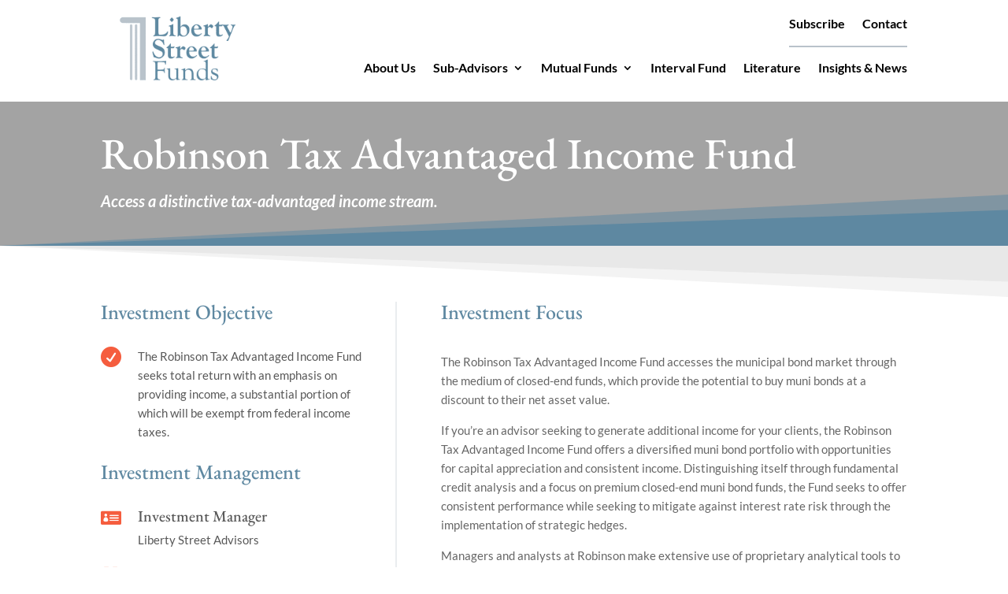

--- FILE ---
content_type: text/html; charset=UTF-8
request_url: https://libertystreetfunds.com/robinson-tax-advantaged-income-fund/
body_size: 45568
content:
<!DOCTYPE html>
<html lang="en-US">
<head>
	<!-- Start of HubSpot Embed Code -->
	<script type="text/javascript" id="hs-script-loader" async defer src="//js.hs-scripts.com/47458663.js"></script>
	<!-- End of HubSpot Embed Code -->
	<meta charset="UTF-8" />
<meta http-equiv="X-UA-Compatible" content="IE=edge">
	<link rel="pingback" href="https://libertystreetfunds.com/xmlrpc.php" />

	<script type="text/javascript">
		document.documentElement.className = 'js';
	</script>
	
	<link rel="preconnect" href="https://fonts.gstatic.com" crossorigin /><style id="et-builder-googlefonts-cached-inline">/* Original: https://fonts.googleapis.com/css?family=Lato:100,100italic,300,300italic,regular,italic,700,700italic,900,900italic|Open+Sans:300,regular,500,600,700,800,300italic,italic,500italic,600italic,700italic,800italic|EB+Garamond:regular,500,600,700,800,italic,500italic,600italic,700italic,800italic&#038;subset=latin,latin-ext,cyrillic,cyrillic-ext,greek,greek-ext,hebrew,vietnamese&#038;display=swap *//* User Agent: Mozilla/5.0 (Unknown; Linux x86_64) AppleWebKit/538.1 (KHTML, like Gecko) Safari/538.1 Daum/4.1 */@font-face {font-family: 'EB Garamond';font-style: italic;font-weight: 400;font-display: swap;src: url(https://fonts.gstatic.com/s/ebgaramond/v32/SlGFmQSNjdsmc35JDF1K5GRwUjcdlttVFm-rI7e8QI96.ttf) format('truetype');}@font-face {font-family: 'EB Garamond';font-style: italic;font-weight: 500;font-display: swap;src: url(https://fonts.gstatic.com/s/ebgaramond/v32/SlGFmQSNjdsmc35JDF1K5GRwUjcdlttVFm-rI7eOQI96.ttf) format('truetype');}@font-face {font-family: 'EB Garamond';font-style: italic;font-weight: 600;font-display: swap;src: url(https://fonts.gstatic.com/s/ebgaramond/v32/SlGFmQSNjdsmc35JDF1K5GRwUjcdlttVFm-rI7diR496.ttf) format('truetype');}@font-face {font-family: 'EB Garamond';font-style: italic;font-weight: 700;font-display: swap;src: url(https://fonts.gstatic.com/s/ebgaramond/v32/SlGFmQSNjdsmc35JDF1K5GRwUjcdlttVFm-rI7dbR496.ttf) format('truetype');}@font-face {font-family: 'EB Garamond';font-style: italic;font-weight: 800;font-display: swap;src: url(https://fonts.gstatic.com/s/ebgaramond/v32/SlGFmQSNjdsmc35JDF1K5GRwUjcdlttVFm-rI7c8R496.ttf) format('truetype');}@font-face {font-family: 'EB Garamond';font-style: normal;font-weight: 400;font-display: swap;src: url(https://fonts.gstatic.com/s/ebgaramond/v32/SlGDmQSNjdsmc35JDF1K5E55YMjF_7DPuGi-6_RUAw.ttf) format('truetype');}@font-face {font-family: 'EB Garamond';font-style: normal;font-weight: 500;font-display: swap;src: url(https://fonts.gstatic.com/s/ebgaramond/v32/SlGDmQSNjdsmc35JDF1K5E55YMjF_7DPuGi-2fRUAw.ttf) format('truetype');}@font-face {font-family: 'EB Garamond';font-style: normal;font-weight: 600;font-display: swap;src: url(https://fonts.gstatic.com/s/ebgaramond/v32/SlGDmQSNjdsmc35JDF1K5E55YMjF_7DPuGi-NfNUAw.ttf) format('truetype');}@font-face {font-family: 'EB Garamond';font-style: normal;font-weight: 700;font-display: swap;src: url(https://fonts.gstatic.com/s/ebgaramond/v32/SlGDmQSNjdsmc35JDF1K5E55YMjF_7DPuGi-DPNUAw.ttf) format('truetype');}@font-face {font-family: 'EB Garamond';font-style: normal;font-weight: 800;font-display: swap;src: url(https://fonts.gstatic.com/s/ebgaramond/v32/SlGDmQSNjdsmc35JDF1K5E55YMjF_7DPuGi-a_NUAw.ttf) format('truetype');}@font-face {font-family: 'Lato';font-style: italic;font-weight: 100;font-display: swap;src: url(https://fonts.gstatic.com/s/lato/v25/S6u-w4BMUTPHjxsIPy-v.ttf) format('truetype');}@font-face {font-family: 'Lato';font-style: italic;font-weight: 300;font-display: swap;src: url(https://fonts.gstatic.com/s/lato/v25/S6u_w4BMUTPHjxsI9w2PHA.ttf) format('truetype');}@font-face {font-family: 'Lato';font-style: italic;font-weight: 400;font-display: swap;src: url(https://fonts.gstatic.com/s/lato/v25/S6u8w4BMUTPHjxswWw.ttf) format('truetype');}@font-face {font-family: 'Lato';font-style: italic;font-weight: 700;font-display: swap;src: url(https://fonts.gstatic.com/s/lato/v25/S6u_w4BMUTPHjxsI5wqPHA.ttf) format('truetype');}@font-face {font-family: 'Lato';font-style: italic;font-weight: 900;font-display: swap;src: url(https://fonts.gstatic.com/s/lato/v25/S6u_w4BMUTPHjxsI3wiPHA.ttf) format('truetype');}@font-face {font-family: 'Lato';font-style: normal;font-weight: 100;font-display: swap;src: url(https://fonts.gstatic.com/s/lato/v25/S6u8w4BMUTPHh30wWw.ttf) format('truetype');}@font-face {font-family: 'Lato';font-style: normal;font-weight: 300;font-display: swap;src: url(https://fonts.gstatic.com/s/lato/v25/S6u9w4BMUTPHh7USew8.ttf) format('truetype');}@font-face {font-family: 'Lato';font-style: normal;font-weight: 400;font-display: swap;src: url(https://fonts.gstatic.com/s/lato/v25/S6uyw4BMUTPHvxk.ttf) format('truetype');}@font-face {font-family: 'Lato';font-style: normal;font-weight: 700;font-display: swap;src: url(https://fonts.gstatic.com/s/lato/v25/S6u9w4BMUTPHh6UVew8.ttf) format('truetype');}@font-face {font-family: 'Lato';font-style: normal;font-weight: 900;font-display: swap;src: url(https://fonts.gstatic.com/s/lato/v25/S6u9w4BMUTPHh50Xew8.ttf) format('truetype');}@font-face {font-family: 'Open Sans';font-style: italic;font-weight: 300;font-stretch: normal;font-display: swap;src: url(https://fonts.gstatic.com/s/opensans/v44/memQYaGs126MiZpBA-UFUIcVXSCEkx2cmqvXlWq8tWZ0Pw86hd0Rk5hkaVc.ttf) format('truetype');}@font-face {font-family: 'Open Sans';font-style: italic;font-weight: 400;font-stretch: normal;font-display: swap;src: url(https://fonts.gstatic.com/s/opensans/v44/memQYaGs126MiZpBA-UFUIcVXSCEkx2cmqvXlWq8tWZ0Pw86hd0Rk8ZkaVc.ttf) format('truetype');}@font-face {font-family: 'Open Sans';font-style: italic;font-weight: 500;font-stretch: normal;font-display: swap;src: url(https://fonts.gstatic.com/s/opensans/v44/memQYaGs126MiZpBA-UFUIcVXSCEkx2cmqvXlWq8tWZ0Pw86hd0Rk_RkaVc.ttf) format('truetype');}@font-face {font-family: 'Open Sans';font-style: italic;font-weight: 600;font-stretch: normal;font-display: swap;src: url(https://fonts.gstatic.com/s/opensans/v44/memQYaGs126MiZpBA-UFUIcVXSCEkx2cmqvXlWq8tWZ0Pw86hd0RkxhjaVc.ttf) format('truetype');}@font-face {font-family: 'Open Sans';font-style: italic;font-weight: 700;font-stretch: normal;font-display: swap;src: url(https://fonts.gstatic.com/s/opensans/v44/memQYaGs126MiZpBA-UFUIcVXSCEkx2cmqvXlWq8tWZ0Pw86hd0RkyFjaVc.ttf) format('truetype');}@font-face {font-family: 'Open Sans';font-style: italic;font-weight: 800;font-stretch: normal;font-display: swap;src: url(https://fonts.gstatic.com/s/opensans/v44/memQYaGs126MiZpBA-UFUIcVXSCEkx2cmqvXlWq8tWZ0Pw86hd0Rk0ZjaVc.ttf) format('truetype');}@font-face {font-family: 'Open Sans';font-style: normal;font-weight: 300;font-stretch: normal;font-display: swap;src: url(https://fonts.gstatic.com/s/opensans/v44/memSYaGs126MiZpBA-UvWbX2vVnXBbObj2OVZyOOSr4dVJWUgsiH0C4n.ttf) format('truetype');}@font-face {font-family: 'Open Sans';font-style: normal;font-weight: 400;font-stretch: normal;font-display: swap;src: url(https://fonts.gstatic.com/s/opensans/v44/memSYaGs126MiZpBA-UvWbX2vVnXBbObj2OVZyOOSr4dVJWUgsjZ0C4n.ttf) format('truetype');}@font-face {font-family: 'Open Sans';font-style: normal;font-weight: 500;font-stretch: normal;font-display: swap;src: url(https://fonts.gstatic.com/s/opensans/v44/memSYaGs126MiZpBA-UvWbX2vVnXBbObj2OVZyOOSr4dVJWUgsjr0C4n.ttf) format('truetype');}@font-face {font-family: 'Open Sans';font-style: normal;font-weight: 600;font-stretch: normal;font-display: swap;src: url(https://fonts.gstatic.com/s/opensans/v44/memSYaGs126MiZpBA-UvWbX2vVnXBbObj2OVZyOOSr4dVJWUgsgH1y4n.ttf) format('truetype');}@font-face {font-family: 'Open Sans';font-style: normal;font-weight: 700;font-stretch: normal;font-display: swap;src: url(https://fonts.gstatic.com/s/opensans/v44/memSYaGs126MiZpBA-UvWbX2vVnXBbObj2OVZyOOSr4dVJWUgsg-1y4n.ttf) format('truetype');}@font-face {font-family: 'Open Sans';font-style: normal;font-weight: 800;font-stretch: normal;font-display: swap;src: url(https://fonts.gstatic.com/s/opensans/v44/memSYaGs126MiZpBA-UvWbX2vVnXBbObj2OVZyOOSr4dVJWUgshZ1y4n.ttf) format('truetype');}/* User Agent: Mozilla/5.0 (Windows NT 6.1; WOW64; rv:27.0) Gecko/20100101 Firefox/27.0 */@font-face {font-family: 'EB Garamond';font-style: italic;font-weight: 400;font-display: swap;src: url(https://fonts.gstatic.com/l/font?kit=SlGFmQSNjdsmc35JDF1K5GRwUjcdlttVFm-rI7e8QI95&skey=b76c0cb3db3b0fac&v=v32) format('woff');}@font-face {font-family: 'EB Garamond';font-style: italic;font-weight: 500;font-display: swap;src: url(https://fonts.gstatic.com/l/font?kit=SlGFmQSNjdsmc35JDF1K5GRwUjcdlttVFm-rI7eOQI95&skey=b76c0cb3db3b0fac&v=v32) format('woff');}@font-face {font-family: 'EB Garamond';font-style: italic;font-weight: 600;font-display: swap;src: url(https://fonts.gstatic.com/l/font?kit=SlGFmQSNjdsmc35JDF1K5GRwUjcdlttVFm-rI7diR495&skey=b76c0cb3db3b0fac&v=v32) format('woff');}@font-face {font-family: 'EB Garamond';font-style: italic;font-weight: 700;font-display: swap;src: url(https://fonts.gstatic.com/l/font?kit=SlGFmQSNjdsmc35JDF1K5GRwUjcdlttVFm-rI7dbR495&skey=b76c0cb3db3b0fac&v=v32) format('woff');}@font-face {font-family: 'EB Garamond';font-style: italic;font-weight: 800;font-display: swap;src: url(https://fonts.gstatic.com/l/font?kit=SlGFmQSNjdsmc35JDF1K5GRwUjcdlttVFm-rI7c8R495&skey=b76c0cb3db3b0fac&v=v32) format('woff');}@font-face {font-family: 'EB Garamond';font-style: normal;font-weight: 400;font-display: swap;src: url(https://fonts.gstatic.com/l/font?kit=SlGDmQSNjdsmc35JDF1K5E55YMjF_7DPuGi-6_RUAA&skey=fde9b303600e495b&v=v32) format('woff');}@font-face {font-family: 'EB Garamond';font-style: normal;font-weight: 500;font-display: swap;src: url(https://fonts.gstatic.com/l/font?kit=SlGDmQSNjdsmc35JDF1K5E55YMjF_7DPuGi-2fRUAA&skey=fde9b303600e495b&v=v32) format('woff');}@font-face {font-family: 'EB Garamond';font-style: normal;font-weight: 600;font-display: swap;src: url(https://fonts.gstatic.com/l/font?kit=SlGDmQSNjdsmc35JDF1K5E55YMjF_7DPuGi-NfNUAA&skey=fde9b303600e495b&v=v32) format('woff');}@font-face {font-family: 'EB Garamond';font-style: normal;font-weight: 700;font-display: swap;src: url(https://fonts.gstatic.com/l/font?kit=SlGDmQSNjdsmc35JDF1K5E55YMjF_7DPuGi-DPNUAA&skey=fde9b303600e495b&v=v32) format('woff');}@font-face {font-family: 'EB Garamond';font-style: normal;font-weight: 800;font-display: swap;src: url(https://fonts.gstatic.com/l/font?kit=SlGDmQSNjdsmc35JDF1K5E55YMjF_7DPuGi-a_NUAA&skey=fde9b303600e495b&v=v32) format('woff');}@font-face {font-family: 'Lato';font-style: italic;font-weight: 100;font-display: swap;src: url(https://fonts.gstatic.com/l/font?kit=S6u-w4BMUTPHjxsIPy-s&skey=3404b88e33a27f67&v=v25) format('woff');}@font-face {font-family: 'Lato';font-style: italic;font-weight: 300;font-display: swap;src: url(https://fonts.gstatic.com/l/font?kit=S6u_w4BMUTPHjxsI9w2PHw&skey=8107d606b7e3d38e&v=v25) format('woff');}@font-face {font-family: 'Lato';font-style: italic;font-weight: 400;font-display: swap;src: url(https://fonts.gstatic.com/l/font?kit=S6u8w4BMUTPHjxswWA&skey=51512958f8cff7a8&v=v25) format('woff');}@font-face {font-family: 'Lato';font-style: italic;font-weight: 700;font-display: swap;src: url(https://fonts.gstatic.com/l/font?kit=S6u_w4BMUTPHjxsI5wqPHw&skey=5334e9c0b67702e2&v=v25) format('woff');}@font-face {font-family: 'Lato';font-style: italic;font-weight: 900;font-display: swap;src: url(https://fonts.gstatic.com/l/font?kit=S6u_w4BMUTPHjxsI3wiPHw&skey=4066143815f8bfc2&v=v25) format('woff');}@font-face {font-family: 'Lato';font-style: normal;font-weight: 100;font-display: swap;src: url(https://fonts.gstatic.com/l/font?kit=S6u8w4BMUTPHh30wWA&skey=cfa1ba7b04a1ba34&v=v25) format('woff');}@font-face {font-family: 'Lato';font-style: normal;font-weight: 300;font-display: swap;src: url(https://fonts.gstatic.com/l/font?kit=S6u9w4BMUTPHh7USeww&skey=91f32e07d083dd3a&v=v25) format('woff');}@font-face {font-family: 'Lato';font-style: normal;font-weight: 400;font-display: swap;src: url(https://fonts.gstatic.com/l/font?kit=S6uyw4BMUTPHvxo&skey=2d58b92a99e1c086&v=v25) format('woff');}@font-face {font-family: 'Lato';font-style: normal;font-weight: 700;font-display: swap;src: url(https://fonts.gstatic.com/l/font?kit=S6u9w4BMUTPHh6UVeww&skey=3480a19627739c0d&v=v25) format('woff');}@font-face {font-family: 'Lato';font-style: normal;font-weight: 900;font-display: swap;src: url(https://fonts.gstatic.com/l/font?kit=S6u9w4BMUTPHh50Xeww&skey=d01acf708cb3b73b&v=v25) format('woff');}@font-face {font-family: 'Open Sans';font-style: italic;font-weight: 300;font-stretch: normal;font-display: swap;src: url(https://fonts.gstatic.com/l/font?kit=memQYaGs126MiZpBA-UFUIcVXSCEkx2cmqvXlWq8tWZ0Pw86hd0Rk5hkaVQ&skey=743457fe2cc29280&v=v44) format('woff');}@font-face {font-family: 'Open Sans';font-style: italic;font-weight: 400;font-stretch: normal;font-display: swap;src: url(https://fonts.gstatic.com/l/font?kit=memQYaGs126MiZpBA-UFUIcVXSCEkx2cmqvXlWq8tWZ0Pw86hd0Rk8ZkaVQ&skey=743457fe2cc29280&v=v44) format('woff');}@font-face {font-family: 'Open Sans';font-style: italic;font-weight: 500;font-stretch: normal;font-display: swap;src: url(https://fonts.gstatic.com/l/font?kit=memQYaGs126MiZpBA-UFUIcVXSCEkx2cmqvXlWq8tWZ0Pw86hd0Rk_RkaVQ&skey=743457fe2cc29280&v=v44) format('woff');}@font-face {font-family: 'Open Sans';font-style: italic;font-weight: 600;font-stretch: normal;font-display: swap;src: url(https://fonts.gstatic.com/l/font?kit=memQYaGs126MiZpBA-UFUIcVXSCEkx2cmqvXlWq8tWZ0Pw86hd0RkxhjaVQ&skey=743457fe2cc29280&v=v44) format('woff');}@font-face {font-family: 'Open Sans';font-style: italic;font-weight: 700;font-stretch: normal;font-display: swap;src: url(https://fonts.gstatic.com/l/font?kit=memQYaGs126MiZpBA-UFUIcVXSCEkx2cmqvXlWq8tWZ0Pw86hd0RkyFjaVQ&skey=743457fe2cc29280&v=v44) format('woff');}@font-face {font-family: 'Open Sans';font-style: italic;font-weight: 800;font-stretch: normal;font-display: swap;src: url(https://fonts.gstatic.com/l/font?kit=memQYaGs126MiZpBA-UFUIcVXSCEkx2cmqvXlWq8tWZ0Pw86hd0Rk0ZjaVQ&skey=743457fe2cc29280&v=v44) format('woff');}@font-face {font-family: 'Open Sans';font-style: normal;font-weight: 300;font-stretch: normal;font-display: swap;src: url(https://fonts.gstatic.com/l/font?kit=memSYaGs126MiZpBA-UvWbX2vVnXBbObj2OVZyOOSr4dVJWUgsiH0C4k&skey=62c1cbfccc78b4b2&v=v44) format('woff');}@font-face {font-family: 'Open Sans';font-style: normal;font-weight: 400;font-stretch: normal;font-display: swap;src: url(https://fonts.gstatic.com/l/font?kit=memSYaGs126MiZpBA-UvWbX2vVnXBbObj2OVZyOOSr4dVJWUgsjZ0C4k&skey=62c1cbfccc78b4b2&v=v44) format('woff');}@font-face {font-family: 'Open Sans';font-style: normal;font-weight: 500;font-stretch: normal;font-display: swap;src: url(https://fonts.gstatic.com/l/font?kit=memSYaGs126MiZpBA-UvWbX2vVnXBbObj2OVZyOOSr4dVJWUgsjr0C4k&skey=62c1cbfccc78b4b2&v=v44) format('woff');}@font-face {font-family: 'Open Sans';font-style: normal;font-weight: 600;font-stretch: normal;font-display: swap;src: url(https://fonts.gstatic.com/l/font?kit=memSYaGs126MiZpBA-UvWbX2vVnXBbObj2OVZyOOSr4dVJWUgsgH1y4k&skey=62c1cbfccc78b4b2&v=v44) format('woff');}@font-face {font-family: 'Open Sans';font-style: normal;font-weight: 700;font-stretch: normal;font-display: swap;src: url(https://fonts.gstatic.com/l/font?kit=memSYaGs126MiZpBA-UvWbX2vVnXBbObj2OVZyOOSr4dVJWUgsg-1y4k&skey=62c1cbfccc78b4b2&v=v44) format('woff');}@font-face {font-family: 'Open Sans';font-style: normal;font-weight: 800;font-stretch: normal;font-display: swap;src: url(https://fonts.gstatic.com/l/font?kit=memSYaGs126MiZpBA-UvWbX2vVnXBbObj2OVZyOOSr4dVJWUgshZ1y4k&skey=62c1cbfccc78b4b2&v=v44) format('woff');}/* User Agent: Mozilla/5.0 (Windows NT 6.3; rv:39.0) Gecko/20100101 Firefox/39.0 */@font-face {font-family: 'EB Garamond';font-style: italic;font-weight: 400;font-display: swap;src: url(https://fonts.gstatic.com/s/ebgaramond/v32/SlGFmQSNjdsmc35JDF1K5GRwUjcdlttVFm-rI7e8QI9_.woff2) format('woff2');}@font-face {font-family: 'EB Garamond';font-style: italic;font-weight: 500;font-display: swap;src: url(https://fonts.gstatic.com/s/ebgaramond/v32/SlGFmQSNjdsmc35JDF1K5GRwUjcdlttVFm-rI7eOQI9_.woff2) format('woff2');}@font-face {font-family: 'EB Garamond';font-style: italic;font-weight: 600;font-display: swap;src: url(https://fonts.gstatic.com/s/ebgaramond/v32/SlGFmQSNjdsmc35JDF1K5GRwUjcdlttVFm-rI7diR49_.woff2) format('woff2');}@font-face {font-family: 'EB Garamond';font-style: italic;font-weight: 700;font-display: swap;src: url(https://fonts.gstatic.com/s/ebgaramond/v32/SlGFmQSNjdsmc35JDF1K5GRwUjcdlttVFm-rI7dbR49_.woff2) format('woff2');}@font-face {font-family: 'EB Garamond';font-style: italic;font-weight: 800;font-display: swap;src: url(https://fonts.gstatic.com/s/ebgaramond/v32/SlGFmQSNjdsmc35JDF1K5GRwUjcdlttVFm-rI7c8R49_.woff2) format('woff2');}@font-face {font-family: 'EB Garamond';font-style: normal;font-weight: 400;font-display: swap;src: url(https://fonts.gstatic.com/s/ebgaramond/v32/SlGDmQSNjdsmc35JDF1K5E55YMjF_7DPuGi-6_RUBg.woff2) format('woff2');}@font-face {font-family: 'EB Garamond';font-style: normal;font-weight: 500;font-display: swap;src: url(https://fonts.gstatic.com/s/ebgaramond/v32/SlGDmQSNjdsmc35JDF1K5E55YMjF_7DPuGi-2fRUBg.woff2) format('woff2');}@font-face {font-family: 'EB Garamond';font-style: normal;font-weight: 600;font-display: swap;src: url(https://fonts.gstatic.com/s/ebgaramond/v32/SlGDmQSNjdsmc35JDF1K5E55YMjF_7DPuGi-NfNUBg.woff2) format('woff2');}@font-face {font-family: 'EB Garamond';font-style: normal;font-weight: 700;font-display: swap;src: url(https://fonts.gstatic.com/s/ebgaramond/v32/SlGDmQSNjdsmc35JDF1K5E55YMjF_7DPuGi-DPNUBg.woff2) format('woff2');}@font-face {font-family: 'EB Garamond';font-style: normal;font-weight: 800;font-display: swap;src: url(https://fonts.gstatic.com/s/ebgaramond/v32/SlGDmQSNjdsmc35JDF1K5E55YMjF_7DPuGi-a_NUBg.woff2) format('woff2');}@font-face {font-family: 'Lato';font-style: italic;font-weight: 100;font-display: swap;src: url(https://fonts.gstatic.com/s/lato/v25/S6u-w4BMUTPHjxsIPy-q.woff2) format('woff2');}@font-face {font-family: 'Lato';font-style: italic;font-weight: 300;font-display: swap;src: url(https://fonts.gstatic.com/s/lato/v25/S6u_w4BMUTPHjxsI9w2PGQ.woff2) format('woff2');}@font-face {font-family: 'Lato';font-style: italic;font-weight: 400;font-display: swap;src: url(https://fonts.gstatic.com/s/lato/v25/S6u8w4BMUTPHjxswXg.woff2) format('woff2');}@font-face {font-family: 'Lato';font-style: italic;font-weight: 700;font-display: swap;src: url(https://fonts.gstatic.com/s/lato/v25/S6u_w4BMUTPHjxsI5wqPGQ.woff2) format('woff2');}@font-face {font-family: 'Lato';font-style: italic;font-weight: 900;font-display: swap;src: url(https://fonts.gstatic.com/s/lato/v25/S6u_w4BMUTPHjxsI3wiPGQ.woff2) format('woff2');}@font-face {font-family: 'Lato';font-style: normal;font-weight: 100;font-display: swap;src: url(https://fonts.gstatic.com/s/lato/v25/S6u8w4BMUTPHh30wXg.woff2) format('woff2');}@font-face {font-family: 'Lato';font-style: normal;font-weight: 300;font-display: swap;src: url(https://fonts.gstatic.com/s/lato/v25/S6u9w4BMUTPHh7USewo.woff2) format('woff2');}@font-face {font-family: 'Lato';font-style: normal;font-weight: 400;font-display: swap;src: url(https://fonts.gstatic.com/s/lato/v25/S6uyw4BMUTPHvxw.woff2) format('woff2');}@font-face {font-family: 'Lato';font-style: normal;font-weight: 700;font-display: swap;src: url(https://fonts.gstatic.com/s/lato/v25/S6u9w4BMUTPHh6UVewo.woff2) format('woff2');}@font-face {font-family: 'Lato';font-style: normal;font-weight: 900;font-display: swap;src: url(https://fonts.gstatic.com/s/lato/v25/S6u9w4BMUTPHh50Xewo.woff2) format('woff2');}@font-face {font-family: 'Open Sans';font-style: italic;font-weight: 300;font-stretch: normal;font-display: swap;src: url(https://fonts.gstatic.com/s/opensans/v44/memQYaGs126MiZpBA-UFUIcVXSCEkx2cmqvXlWq8tWZ0Pw86hd0Rk5hkaVI.woff2) format('woff2');}@font-face {font-family: 'Open Sans';font-style: italic;font-weight: 400;font-stretch: normal;font-display: swap;src: url(https://fonts.gstatic.com/s/opensans/v44/memQYaGs126MiZpBA-UFUIcVXSCEkx2cmqvXlWq8tWZ0Pw86hd0Rk8ZkaVI.woff2) format('woff2');}@font-face {font-family: 'Open Sans';font-style: italic;font-weight: 500;font-stretch: normal;font-display: swap;src: url(https://fonts.gstatic.com/s/opensans/v44/memQYaGs126MiZpBA-UFUIcVXSCEkx2cmqvXlWq8tWZ0Pw86hd0Rk_RkaVI.woff2) format('woff2');}@font-face {font-family: 'Open Sans';font-style: italic;font-weight: 600;font-stretch: normal;font-display: swap;src: url(https://fonts.gstatic.com/s/opensans/v44/memQYaGs126MiZpBA-UFUIcVXSCEkx2cmqvXlWq8tWZ0Pw86hd0RkxhjaVI.woff2) format('woff2');}@font-face {font-family: 'Open Sans';font-style: italic;font-weight: 700;font-stretch: normal;font-display: swap;src: url(https://fonts.gstatic.com/s/opensans/v44/memQYaGs126MiZpBA-UFUIcVXSCEkx2cmqvXlWq8tWZ0Pw86hd0RkyFjaVI.woff2) format('woff2');}@font-face {font-family: 'Open Sans';font-style: italic;font-weight: 800;font-stretch: normal;font-display: swap;src: url(https://fonts.gstatic.com/s/opensans/v44/memQYaGs126MiZpBA-UFUIcVXSCEkx2cmqvXlWq8tWZ0Pw86hd0Rk0ZjaVI.woff2) format('woff2');}@font-face {font-family: 'Open Sans';font-style: normal;font-weight: 300;font-stretch: normal;font-display: swap;src: url(https://fonts.gstatic.com/s/opensans/v44/memSYaGs126MiZpBA-UvWbX2vVnXBbObj2OVZyOOSr4dVJWUgsiH0C4i.woff2) format('woff2');}@font-face {font-family: 'Open Sans';font-style: normal;font-weight: 400;font-stretch: normal;font-display: swap;src: url(https://fonts.gstatic.com/s/opensans/v44/memSYaGs126MiZpBA-UvWbX2vVnXBbObj2OVZyOOSr4dVJWUgsjZ0C4i.woff2) format('woff2');}@font-face {font-family: 'Open Sans';font-style: normal;font-weight: 500;font-stretch: normal;font-display: swap;src: url(https://fonts.gstatic.com/s/opensans/v44/memSYaGs126MiZpBA-UvWbX2vVnXBbObj2OVZyOOSr4dVJWUgsjr0C4i.woff2) format('woff2');}@font-face {font-family: 'Open Sans';font-style: normal;font-weight: 600;font-stretch: normal;font-display: swap;src: url(https://fonts.gstatic.com/s/opensans/v44/memSYaGs126MiZpBA-UvWbX2vVnXBbObj2OVZyOOSr4dVJWUgsgH1y4i.woff2) format('woff2');}@font-face {font-family: 'Open Sans';font-style: normal;font-weight: 700;font-stretch: normal;font-display: swap;src: url(https://fonts.gstatic.com/s/opensans/v44/memSYaGs126MiZpBA-UvWbX2vVnXBbObj2OVZyOOSr4dVJWUgsg-1y4i.woff2) format('woff2');}@font-face {font-family: 'Open Sans';font-style: normal;font-weight: 800;font-stretch: normal;font-display: swap;src: url(https://fonts.gstatic.com/s/opensans/v44/memSYaGs126MiZpBA-UvWbX2vVnXBbObj2OVZyOOSr4dVJWUgshZ1y4i.woff2) format('woff2');}</style><meta name='robots' content='index, follow, max-image-preview:large, max-snippet:-1, max-video-preview:-1' />

	<!-- This site is optimized with the Yoast SEO plugin v25.0 - https://yoast.com/wordpress/plugins/seo/ -->
	<title>Robinson Tax Advantaged Income Fund - Liberty Street Funds</title>
	<link rel="canonical" href="https://libertystreetfunds.com/robinson-tax-advantaged-income-fund/" />
	<meta property="og:locale" content="en_US" />
	<meta property="og:type" content="article" />
	<meta property="og:title" content="Robinson Tax Advantaged Income Fund - Liberty Street Funds" />
	<meta property="og:url" content="https://libertystreetfunds.com/robinson-tax-advantaged-income-fund/" />
	<meta property="og:site_name" content="Liberty Street Funds" />
	<meta property="article:modified_time" content="2026-01-23T16:26:11+00:00" />
	<meta name="twitter:label1" content="Est. reading time" />
	<meta name="twitter:data1" content="13 minutes" />
	<script type="application/ld+json" class="yoast-schema-graph">{"@context":"https://schema.org","@graph":[{"@type":"WebPage","@id":"https://libertystreetfunds.com/robinson-tax-advantaged-income-fund/","url":"https://libertystreetfunds.com/robinson-tax-advantaged-income-fund/","name":"Robinson Tax Advantaged Income Fund - Liberty Street Funds","isPartOf":{"@id":"https://libertystreetfunds.com/#website"},"datePublished":"2020-07-27T14:27:14+00:00","dateModified":"2026-01-23T16:26:11+00:00","breadcrumb":{"@id":"https://libertystreetfunds.com/robinson-tax-advantaged-income-fund/#breadcrumb"},"inLanguage":"en-US","potentialAction":[{"@type":"ReadAction","target":["https://libertystreetfunds.com/robinson-tax-advantaged-income-fund/"]}]},{"@type":"BreadcrumbList","@id":"https://libertystreetfunds.com/robinson-tax-advantaged-income-fund/#breadcrumb","itemListElement":[{"@type":"ListItem","position":1,"name":"Home","item":"https://libertystreetfunds.com/"},{"@type":"ListItem","position":2,"name":"Robinson Tax Advantaged Income Fund"}]},{"@type":"WebSite","@id":"https://libertystreetfunds.com/#website","url":"https://libertystreetfunds.com/","name":"Liberty Street Funds","description":"Change this tagline to something cool","potentialAction":[{"@type":"SearchAction","target":{"@type":"EntryPoint","urlTemplate":"https://libertystreetfunds.com/?s={search_term_string}"},"query-input":{"@type":"PropertyValueSpecification","valueRequired":true,"valueName":"search_term_string"}}],"inLanguage":"en-US"}]}</script>
	<!-- / Yoast SEO plugin. -->


<link rel="alternate" type="application/rss+xml" title="Liberty Street Funds &raquo; Feed" href="https://libertystreetfunds.com/feed/" />
<meta content="Liberty Street v.1.0.1." name="generator"/><style id='wp-block-library-theme-inline-css' type='text/css'>
.wp-block-audio :where(figcaption){color:#555;font-size:13px;text-align:center}.is-dark-theme .wp-block-audio :where(figcaption){color:#ffffffa6}.wp-block-audio{margin:0 0 1em}.wp-block-code{border:1px solid #ccc;border-radius:4px;font-family:Menlo,Consolas,monaco,monospace;padding:.8em 1em}.wp-block-embed :where(figcaption){color:#555;font-size:13px;text-align:center}.is-dark-theme .wp-block-embed :where(figcaption){color:#ffffffa6}.wp-block-embed{margin:0 0 1em}.blocks-gallery-caption{color:#555;font-size:13px;text-align:center}.is-dark-theme .blocks-gallery-caption{color:#ffffffa6}:root :where(.wp-block-image figcaption){color:#555;font-size:13px;text-align:center}.is-dark-theme :root :where(.wp-block-image figcaption){color:#ffffffa6}.wp-block-image{margin:0 0 1em}.wp-block-pullquote{border-bottom:4px solid;border-top:4px solid;color:currentColor;margin-bottom:1.75em}.wp-block-pullquote cite,.wp-block-pullquote footer,.wp-block-pullquote__citation{color:currentColor;font-size:.8125em;font-style:normal;text-transform:uppercase}.wp-block-quote{border-left:.25em solid;margin:0 0 1.75em;padding-left:1em}.wp-block-quote cite,.wp-block-quote footer{color:currentColor;font-size:.8125em;font-style:normal;position:relative}.wp-block-quote:where(.has-text-align-right){border-left:none;border-right:.25em solid;padding-left:0;padding-right:1em}.wp-block-quote:where(.has-text-align-center){border:none;padding-left:0}.wp-block-quote.is-large,.wp-block-quote.is-style-large,.wp-block-quote:where(.is-style-plain){border:none}.wp-block-search .wp-block-search__label{font-weight:700}.wp-block-search__button{border:1px solid #ccc;padding:.375em .625em}:where(.wp-block-group.has-background){padding:1.25em 2.375em}.wp-block-separator.has-css-opacity{opacity:.4}.wp-block-separator{border:none;border-bottom:2px solid;margin-left:auto;margin-right:auto}.wp-block-separator.has-alpha-channel-opacity{opacity:1}.wp-block-separator:not(.is-style-wide):not(.is-style-dots){width:100px}.wp-block-separator.has-background:not(.is-style-dots){border-bottom:none;height:1px}.wp-block-separator.has-background:not(.is-style-wide):not(.is-style-dots){height:2px}.wp-block-table{margin:0 0 1em}.wp-block-table td,.wp-block-table th{word-break:normal}.wp-block-table :where(figcaption){color:#555;font-size:13px;text-align:center}.is-dark-theme .wp-block-table :where(figcaption){color:#ffffffa6}.wp-block-video :where(figcaption){color:#555;font-size:13px;text-align:center}.is-dark-theme .wp-block-video :where(figcaption){color:#ffffffa6}.wp-block-video{margin:0 0 1em}:root :where(.wp-block-template-part.has-background){margin-bottom:0;margin-top:0;padding:1.25em 2.375em}
</style>
<style id='global-styles-inline-css' type='text/css'>
:root{--wp--preset--aspect-ratio--square: 1;--wp--preset--aspect-ratio--4-3: 4/3;--wp--preset--aspect-ratio--3-4: 3/4;--wp--preset--aspect-ratio--3-2: 3/2;--wp--preset--aspect-ratio--2-3: 2/3;--wp--preset--aspect-ratio--16-9: 16/9;--wp--preset--aspect-ratio--9-16: 9/16;--wp--preset--color--black: #000000;--wp--preset--color--cyan-bluish-gray: #abb8c3;--wp--preset--color--white: #ffffff;--wp--preset--color--pale-pink: #f78da7;--wp--preset--color--vivid-red: #cf2e2e;--wp--preset--color--luminous-vivid-orange: #ff6900;--wp--preset--color--luminous-vivid-amber: #fcb900;--wp--preset--color--light-green-cyan: #7bdcb5;--wp--preset--color--vivid-green-cyan: #00d084;--wp--preset--color--pale-cyan-blue: #8ed1fc;--wp--preset--color--vivid-cyan-blue: #0693e3;--wp--preset--color--vivid-purple: #9b51e0;--wp--preset--gradient--vivid-cyan-blue-to-vivid-purple: linear-gradient(135deg,rgba(6,147,227,1) 0%,rgb(155,81,224) 100%);--wp--preset--gradient--light-green-cyan-to-vivid-green-cyan: linear-gradient(135deg,rgb(122,220,180) 0%,rgb(0,208,130) 100%);--wp--preset--gradient--luminous-vivid-amber-to-luminous-vivid-orange: linear-gradient(135deg,rgba(252,185,0,1) 0%,rgba(255,105,0,1) 100%);--wp--preset--gradient--luminous-vivid-orange-to-vivid-red: linear-gradient(135deg,rgba(255,105,0,1) 0%,rgb(207,46,46) 100%);--wp--preset--gradient--very-light-gray-to-cyan-bluish-gray: linear-gradient(135deg,rgb(238,238,238) 0%,rgb(169,184,195) 100%);--wp--preset--gradient--cool-to-warm-spectrum: linear-gradient(135deg,rgb(74,234,220) 0%,rgb(151,120,209) 20%,rgb(207,42,186) 40%,rgb(238,44,130) 60%,rgb(251,105,98) 80%,rgb(254,248,76) 100%);--wp--preset--gradient--blush-light-purple: linear-gradient(135deg,rgb(255,206,236) 0%,rgb(152,150,240) 100%);--wp--preset--gradient--blush-bordeaux: linear-gradient(135deg,rgb(254,205,165) 0%,rgb(254,45,45) 50%,rgb(107,0,62) 100%);--wp--preset--gradient--luminous-dusk: linear-gradient(135deg,rgb(255,203,112) 0%,rgb(199,81,192) 50%,rgb(65,88,208) 100%);--wp--preset--gradient--pale-ocean: linear-gradient(135deg,rgb(255,245,203) 0%,rgb(182,227,212) 50%,rgb(51,167,181) 100%);--wp--preset--gradient--electric-grass: linear-gradient(135deg,rgb(202,248,128) 0%,rgb(113,206,126) 100%);--wp--preset--gradient--midnight: linear-gradient(135deg,rgb(2,3,129) 0%,rgb(40,116,252) 100%);--wp--preset--font-size--small: 13px;--wp--preset--font-size--medium: 20px;--wp--preset--font-size--large: 36px;--wp--preset--font-size--x-large: 42px;--wp--preset--spacing--20: 0.44rem;--wp--preset--spacing--30: 0.67rem;--wp--preset--spacing--40: 1rem;--wp--preset--spacing--50: 1.5rem;--wp--preset--spacing--60: 2.25rem;--wp--preset--spacing--70: 3.38rem;--wp--preset--spacing--80: 5.06rem;--wp--preset--shadow--natural: 6px 6px 9px rgba(0, 0, 0, 0.2);--wp--preset--shadow--deep: 12px 12px 50px rgba(0, 0, 0, 0.4);--wp--preset--shadow--sharp: 6px 6px 0px rgba(0, 0, 0, 0.2);--wp--preset--shadow--outlined: 6px 6px 0px -3px rgba(255, 255, 255, 1), 6px 6px rgba(0, 0, 0, 1);--wp--preset--shadow--crisp: 6px 6px 0px rgba(0, 0, 0, 1);}:root { --wp--style--global--content-size: 823px;--wp--style--global--wide-size: 1080px; }:where(body) { margin: 0; }.wp-site-blocks > .alignleft { float: left; margin-right: 2em; }.wp-site-blocks > .alignright { float: right; margin-left: 2em; }.wp-site-blocks > .aligncenter { justify-content: center; margin-left: auto; margin-right: auto; }:where(.is-layout-flex){gap: 0.5em;}:where(.is-layout-grid){gap: 0.5em;}.is-layout-flow > .alignleft{float: left;margin-inline-start: 0;margin-inline-end: 2em;}.is-layout-flow > .alignright{float: right;margin-inline-start: 2em;margin-inline-end: 0;}.is-layout-flow > .aligncenter{margin-left: auto !important;margin-right: auto !important;}.is-layout-constrained > .alignleft{float: left;margin-inline-start: 0;margin-inline-end: 2em;}.is-layout-constrained > .alignright{float: right;margin-inline-start: 2em;margin-inline-end: 0;}.is-layout-constrained > .aligncenter{margin-left: auto !important;margin-right: auto !important;}.is-layout-constrained > :where(:not(.alignleft):not(.alignright):not(.alignfull)){max-width: var(--wp--style--global--content-size);margin-left: auto !important;margin-right: auto !important;}.is-layout-constrained > .alignwide{max-width: var(--wp--style--global--wide-size);}body .is-layout-flex{display: flex;}.is-layout-flex{flex-wrap: wrap;align-items: center;}.is-layout-flex > :is(*, div){margin: 0;}body .is-layout-grid{display: grid;}.is-layout-grid > :is(*, div){margin: 0;}body{padding-top: 0px;padding-right: 0px;padding-bottom: 0px;padding-left: 0px;}:root :where(.wp-element-button, .wp-block-button__link){background-color: #32373c;border-width: 0;color: #fff;font-family: inherit;font-size: inherit;line-height: inherit;padding: calc(0.667em + 2px) calc(1.333em + 2px);text-decoration: none;}.has-black-color{color: var(--wp--preset--color--black) !important;}.has-cyan-bluish-gray-color{color: var(--wp--preset--color--cyan-bluish-gray) !important;}.has-white-color{color: var(--wp--preset--color--white) !important;}.has-pale-pink-color{color: var(--wp--preset--color--pale-pink) !important;}.has-vivid-red-color{color: var(--wp--preset--color--vivid-red) !important;}.has-luminous-vivid-orange-color{color: var(--wp--preset--color--luminous-vivid-orange) !important;}.has-luminous-vivid-amber-color{color: var(--wp--preset--color--luminous-vivid-amber) !important;}.has-light-green-cyan-color{color: var(--wp--preset--color--light-green-cyan) !important;}.has-vivid-green-cyan-color{color: var(--wp--preset--color--vivid-green-cyan) !important;}.has-pale-cyan-blue-color{color: var(--wp--preset--color--pale-cyan-blue) !important;}.has-vivid-cyan-blue-color{color: var(--wp--preset--color--vivid-cyan-blue) !important;}.has-vivid-purple-color{color: var(--wp--preset--color--vivid-purple) !important;}.has-black-background-color{background-color: var(--wp--preset--color--black) !important;}.has-cyan-bluish-gray-background-color{background-color: var(--wp--preset--color--cyan-bluish-gray) !important;}.has-white-background-color{background-color: var(--wp--preset--color--white) !important;}.has-pale-pink-background-color{background-color: var(--wp--preset--color--pale-pink) !important;}.has-vivid-red-background-color{background-color: var(--wp--preset--color--vivid-red) !important;}.has-luminous-vivid-orange-background-color{background-color: var(--wp--preset--color--luminous-vivid-orange) !important;}.has-luminous-vivid-amber-background-color{background-color: var(--wp--preset--color--luminous-vivid-amber) !important;}.has-light-green-cyan-background-color{background-color: var(--wp--preset--color--light-green-cyan) !important;}.has-vivid-green-cyan-background-color{background-color: var(--wp--preset--color--vivid-green-cyan) !important;}.has-pale-cyan-blue-background-color{background-color: var(--wp--preset--color--pale-cyan-blue) !important;}.has-vivid-cyan-blue-background-color{background-color: var(--wp--preset--color--vivid-cyan-blue) !important;}.has-vivid-purple-background-color{background-color: var(--wp--preset--color--vivid-purple) !important;}.has-black-border-color{border-color: var(--wp--preset--color--black) !important;}.has-cyan-bluish-gray-border-color{border-color: var(--wp--preset--color--cyan-bluish-gray) !important;}.has-white-border-color{border-color: var(--wp--preset--color--white) !important;}.has-pale-pink-border-color{border-color: var(--wp--preset--color--pale-pink) !important;}.has-vivid-red-border-color{border-color: var(--wp--preset--color--vivid-red) !important;}.has-luminous-vivid-orange-border-color{border-color: var(--wp--preset--color--luminous-vivid-orange) !important;}.has-luminous-vivid-amber-border-color{border-color: var(--wp--preset--color--luminous-vivid-amber) !important;}.has-light-green-cyan-border-color{border-color: var(--wp--preset--color--light-green-cyan) !important;}.has-vivid-green-cyan-border-color{border-color: var(--wp--preset--color--vivid-green-cyan) !important;}.has-pale-cyan-blue-border-color{border-color: var(--wp--preset--color--pale-cyan-blue) !important;}.has-vivid-cyan-blue-border-color{border-color: var(--wp--preset--color--vivid-cyan-blue) !important;}.has-vivid-purple-border-color{border-color: var(--wp--preset--color--vivid-purple) !important;}.has-vivid-cyan-blue-to-vivid-purple-gradient-background{background: var(--wp--preset--gradient--vivid-cyan-blue-to-vivid-purple) !important;}.has-light-green-cyan-to-vivid-green-cyan-gradient-background{background: var(--wp--preset--gradient--light-green-cyan-to-vivid-green-cyan) !important;}.has-luminous-vivid-amber-to-luminous-vivid-orange-gradient-background{background: var(--wp--preset--gradient--luminous-vivid-amber-to-luminous-vivid-orange) !important;}.has-luminous-vivid-orange-to-vivid-red-gradient-background{background: var(--wp--preset--gradient--luminous-vivid-orange-to-vivid-red) !important;}.has-very-light-gray-to-cyan-bluish-gray-gradient-background{background: var(--wp--preset--gradient--very-light-gray-to-cyan-bluish-gray) !important;}.has-cool-to-warm-spectrum-gradient-background{background: var(--wp--preset--gradient--cool-to-warm-spectrum) !important;}.has-blush-light-purple-gradient-background{background: var(--wp--preset--gradient--blush-light-purple) !important;}.has-blush-bordeaux-gradient-background{background: var(--wp--preset--gradient--blush-bordeaux) !important;}.has-luminous-dusk-gradient-background{background: var(--wp--preset--gradient--luminous-dusk) !important;}.has-pale-ocean-gradient-background{background: var(--wp--preset--gradient--pale-ocean) !important;}.has-electric-grass-gradient-background{background: var(--wp--preset--gradient--electric-grass) !important;}.has-midnight-gradient-background{background: var(--wp--preset--gradient--midnight) !important;}.has-small-font-size{font-size: var(--wp--preset--font-size--small) !important;}.has-medium-font-size{font-size: var(--wp--preset--font-size--medium) !important;}.has-large-font-size{font-size: var(--wp--preset--font-size--large) !important;}.has-x-large-font-size{font-size: var(--wp--preset--font-size--x-large) !important;}
:where(.wp-block-post-template.is-layout-flex){gap: 1.25em;}:where(.wp-block-post-template.is-layout-grid){gap: 1.25em;}
:where(.wp-block-columns.is-layout-flex){gap: 2em;}:where(.wp-block-columns.is-layout-grid){gap: 2em;}
:root :where(.wp-block-pullquote){font-size: 1.5em;line-height: 1.6;}
</style>
<link rel='stylesheet' id='divi-framework-ultimate-gravityforms-style-css-css' href='https://libertystreetfunds.com/wp-content/plugins/df-gravityforms-divi-plugin-premium/assets/css/admin-styles.css?ver=0.0.1' type='text/css' media='all' />
<link rel='stylesheet' id='dipi-popup-maker-popup-effect-css' href='https://libertystreetfunds.com/wp-content/plugins/divi-pixel/dist/public/css/popup_effect.min.css?ver=1.0.0' type='text/css' media='all' />
<link rel='stylesheet' id='dipi_font-css' href='https://libertystreetfunds.com/wp-content/plugins/divi-pixel/dist/admin/css/dipi-font.min.css?ver=1.0.0' type='text/css' media='all' />
<link rel='stylesheet' id='dipi_general-css' href='https://libertystreetfunds.com/wp-content/plugins/divi-pixel/dist/public/css/general.min.css?ver=2.16' type='text/css' media='all' />
<style id='divi-style-parent-inline-inline-css' type='text/css'>
/*!
Theme Name: Divi
Theme URI: http://www.elegantthemes.com/gallery/divi/
Version: 4.27.4
Description: Smart. Flexible. Beautiful. Divi is the most powerful theme in our collection.
Author: Elegant Themes
Author URI: http://www.elegantthemes.com
License: GNU General Public License v2
License URI: http://www.gnu.org/licenses/gpl-2.0.html
*/

a,abbr,acronym,address,applet,b,big,blockquote,body,center,cite,code,dd,del,dfn,div,dl,dt,em,fieldset,font,form,h1,h2,h3,h4,h5,h6,html,i,iframe,img,ins,kbd,label,legend,li,object,ol,p,pre,q,s,samp,small,span,strike,strong,sub,sup,tt,u,ul,var{margin:0;padding:0;border:0;outline:0;font-size:100%;-ms-text-size-adjust:100%;-webkit-text-size-adjust:100%;vertical-align:baseline;background:transparent}body{line-height:1}ol,ul{list-style:none}blockquote,q{quotes:none}blockquote:after,blockquote:before,q:after,q:before{content:"";content:none}blockquote{margin:20px 0 30px;border-left:5px solid;padding-left:20px}:focus{outline:0}del{text-decoration:line-through}pre{overflow:auto;padding:10px}figure{margin:0}table{border-collapse:collapse;border-spacing:0}article,aside,footer,header,hgroup,nav,section{display:block}body{font-family:Open Sans,Arial,sans-serif;font-size:14px;color:#666;background-color:#fff;line-height:1.7em;font-weight:500;-webkit-font-smoothing:antialiased;-moz-osx-font-smoothing:grayscale}body.page-template-page-template-blank-php #page-container{padding-top:0!important}body.et_cover_background{background-size:cover!important;background-position:top!important;background-repeat:no-repeat!important;background-attachment:fixed}a{color:#2ea3f2}a,a:hover{text-decoration:none}p{padding-bottom:1em}p:not(.has-background):last-of-type{padding-bottom:0}p.et_normal_padding{padding-bottom:1em}strong{font-weight:700}cite,em,i{font-style:italic}code,pre{font-family:Courier New,monospace;margin-bottom:10px}ins{text-decoration:none}sub,sup{height:0;line-height:1;position:relative;vertical-align:baseline}sup{bottom:.8em}sub{top:.3em}dl{margin:0 0 1.5em}dl dt{font-weight:700}dd{margin-left:1.5em}blockquote p{padding-bottom:0}embed,iframe,object,video{max-width:100%}h1,h2,h3,h4,h5,h6{color:#333;padding-bottom:10px;line-height:1em;font-weight:500}h1 a,h2 a,h3 a,h4 a,h5 a,h6 a{color:inherit}h1{font-size:30px}h2{font-size:26px}h3{font-size:22px}h4{font-size:18px}h5{font-size:16px}h6{font-size:14px}input{-webkit-appearance:none}input[type=checkbox]{-webkit-appearance:checkbox}input[type=radio]{-webkit-appearance:radio}input.text,input.title,input[type=email],input[type=password],input[type=tel],input[type=text],select,textarea{background-color:#fff;border:1px solid #bbb;padding:2px;color:#4e4e4e}input.text:focus,input.title:focus,input[type=text]:focus,select:focus,textarea:focus{border-color:#2d3940;color:#3e3e3e}input.text,input.title,input[type=text],select,textarea{margin:0}textarea{padding:4px}button,input,select,textarea{font-family:inherit}img{max-width:100%;height:auto}.clear{clear:both}br.clear{margin:0;padding:0}.pagination{clear:both}#et_search_icon:hover,.et-social-icon a:hover,.et_password_protected_form .et_submit_button,.form-submit .et_pb_buttontton.alt.disabled,.nav-single a,.posted_in a{color:#2ea3f2}.et-search-form,blockquote{border-color:#2ea3f2}#main-content{background-color:#fff}.container{width:80%;max-width:1080px;margin:auto;position:relative}body:not(.et-tb) #main-content .container,body:not(.et-tb-has-header) #main-content .container{padding-top:58px}.et_full_width_page #main-content .container:before{display:none}.main_title{margin-bottom:20px}.et_password_protected_form .et_submit_button:hover,.form-submit .et_pb_button:hover{background:rgba(0,0,0,.05)}.et_button_icon_visible .et_pb_button{padding-right:2em;padding-left:.7em}.et_button_icon_visible .et_pb_button:after{opacity:1;margin-left:0}.et_button_left .et_pb_button:hover:after{left:.15em}.et_button_left .et_pb_button:after{margin-left:0;left:1em}.et_button_icon_visible.et_button_left .et_pb_button,.et_button_left .et_pb_button:hover,.et_button_left .et_pb_module .et_pb_button:hover{padding-left:2em;padding-right:.7em}.et_button_icon_visible.et_button_left .et_pb_button:after,.et_button_left .et_pb_button:hover:after{left:.15em}.et_password_protected_form .et_submit_button:hover,.form-submit .et_pb_button:hover{padding:.3em 1em}.et_button_no_icon .et_pb_button:after{display:none}.et_button_no_icon.et_button_icon_visible.et_button_left .et_pb_button,.et_button_no_icon.et_button_left .et_pb_button:hover,.et_button_no_icon .et_pb_button,.et_button_no_icon .et_pb_button:hover{padding:.3em 1em!important}.et_button_custom_icon .et_pb_button:after{line-height:1.7em}.et_button_custom_icon.et_button_icon_visible .et_pb_button:after,.et_button_custom_icon .et_pb_button:hover:after{margin-left:.3em}#left-area .post_format-post-format-gallery .wp-block-gallery:first-of-type{padding:0;margin-bottom:-16px}.entry-content table:not(.variations){border:1px solid #eee;margin:0 0 15px;text-align:left;width:100%}.entry-content thead th,.entry-content tr th{color:#555;font-weight:700;padding:9px 24px}.entry-content tr td{border-top:1px solid #eee;padding:6px 24px}#left-area ul,.entry-content ul,.et-l--body ul,.et-l--footer ul,.et-l--header ul{list-style-type:disc;padding:0 0 23px 1em;line-height:26px}#left-area ol,.entry-content ol,.et-l--body ol,.et-l--footer ol,.et-l--header ol{list-style-type:decimal;list-style-position:inside;padding:0 0 23px;line-height:26px}#left-area ul li ul,.entry-content ul li ol{padding:2px 0 2px 20px}#left-area ol li ul,.entry-content ol li ol,.et-l--body ol li ol,.et-l--footer ol li ol,.et-l--header ol li ol{padding:2px 0 2px 35px}#left-area ul.wp-block-gallery{display:-webkit-box;display:-ms-flexbox;display:flex;-ms-flex-wrap:wrap;flex-wrap:wrap;list-style-type:none;padding:0}#left-area ul.products{padding:0!important;line-height:1.7!important;list-style:none!important}.gallery-item a{display:block}.gallery-caption,.gallery-item a{width:90%}#wpadminbar{z-index:100001}#left-area .post-meta{font-size:14px;padding-bottom:15px}#left-area .post-meta a{text-decoration:none;color:#666}#left-area .et_featured_image{padding-bottom:7px}.single .post{padding-bottom:25px}body.single .et_audio_content{margin-bottom:-6px}.nav-single a{text-decoration:none;color:#2ea3f2;font-size:14px;font-weight:400}.nav-previous{float:left}.nav-next{float:right}.et_password_protected_form p input{background-color:#eee;border:none!important;width:100%!important;border-radius:0!important;font-size:14px;color:#999!important;padding:16px!important;-webkit-box-sizing:border-box;box-sizing:border-box}.et_password_protected_form label{display:none}.et_password_protected_form .et_submit_button{font-family:inherit;display:block;float:right;margin:8px auto 0;cursor:pointer}.post-password-required p.nocomments.container{max-width:100%}.post-password-required p.nocomments.container:before{display:none}.aligncenter,div.post .new-post .aligncenter{display:block;margin-left:auto;margin-right:auto}.wp-caption{border:1px solid #ddd;text-align:center;background-color:#f3f3f3;margin-bottom:10px;max-width:96%;padding:8px}.wp-caption.alignleft{margin:0 30px 20px 0}.wp-caption.alignright{margin:0 0 20px 30px}.wp-caption img{margin:0;padding:0;border:0}.wp-caption p.wp-caption-text{font-size:12px;padding:0 4px 5px;margin:0}.alignright{float:right}.alignleft{float:left}img.alignleft{display:inline;float:left;margin-right:15px}img.alignright{display:inline;float:right;margin-left:15px}.page.et_pb_pagebuilder_layout #main-content{background-color:transparent}body #main-content .et_builder_inner_content>h1,body #main-content .et_builder_inner_content>h2,body #main-content .et_builder_inner_content>h3,body #main-content .et_builder_inner_content>h4,body #main-content .et_builder_inner_content>h5,body #main-content .et_builder_inner_content>h6{line-height:1.4em}body #main-content .et_builder_inner_content>p{line-height:1.7em}.wp-block-pullquote{margin:20px 0 30px}.wp-block-pullquote.has-background blockquote{border-left:none}.wp-block-group.has-background{padding:1.5em 1.5em .5em}@media (min-width:981px){#left-area{width:79.125%;padding-bottom:23px}#main-content .container:before{content:"";position:absolute;top:0;height:100%;width:1px;background-color:#e2e2e2}.et_full_width_page #left-area,.et_no_sidebar #left-area{float:none;width:100%!important}.et_full_width_page #left-area{padding-bottom:0}.et_no_sidebar #main-content .container:before{display:none}}@media (max-width:980px){#page-container{padding-top:80px}.et-tb #page-container,.et-tb-has-header #page-container{padding-top:0!important}#left-area,#sidebar{width:100%!important}#main-content .container:before{display:none!important}.et_full_width_page .et_gallery_item:nth-child(4n+1){clear:none}}@media print{#page-container{padding-top:0!important}}#wp-admin-bar-et-use-visual-builder a:before{font-family:ETmodules!important;content:"\e625";font-size:30px!important;width:28px;margin-top:-3px;color:#974df3!important}#wp-admin-bar-et-use-visual-builder:hover a:before{color:#fff!important}#wp-admin-bar-et-use-visual-builder:hover a,#wp-admin-bar-et-use-visual-builder a:hover{transition:background-color .5s ease;-webkit-transition:background-color .5s ease;-moz-transition:background-color .5s ease;background-color:#7e3bd0!important;color:#fff!important}* html .clearfix,:first-child+html .clearfix{zoom:1}.iphone .et_pb_section_video_bg video::-webkit-media-controls-start-playback-button{display:none!important;-webkit-appearance:none}.et_mobile_device .et_pb_section_parallax .et_pb_parallax_css{background-attachment:scroll}.et-social-facebook a.icon:before{content:"\e093"}.et-social-twitter a.icon:before{content:"\e094"}.et-social-google-plus a.icon:before{content:"\e096"}.et-social-instagram a.icon:before{content:"\e09a"}.et-social-rss a.icon:before{content:"\e09e"}.ai1ec-single-event:after{content:" ";display:table;clear:both}.evcal_event_details .evcal_evdata_cell .eventon_details_shading_bot.eventon_details_shading_bot{z-index:3}.wp-block-divi-layout{margin-bottom:1em}*{-webkit-box-sizing:border-box;box-sizing:border-box}#et-info-email:before,#et-info-phone:before,#et_search_icon:before,.comment-reply-link:after,.et-cart-info span:before,.et-pb-arrow-next:before,.et-pb-arrow-prev:before,.et-social-icon a:before,.et_audio_container .mejs-playpause-button button:before,.et_audio_container .mejs-volume-button button:before,.et_overlay:before,.et_password_protected_form .et_submit_button:after,.et_pb_button:after,.et_pb_contact_reset:after,.et_pb_contact_submit:after,.et_pb_font_icon:before,.et_pb_newsletter_button:after,.et_pb_pricing_table_button:after,.et_pb_promo_button:after,.et_pb_testimonial:before,.et_pb_toggle_title:before,.form-submit .et_pb_button:after,.mobile_menu_bar:before,a.et_pb_more_button:after{font-family:ETmodules!important;speak:none;font-style:normal;font-weight:400;-webkit-font-feature-settings:normal;font-feature-settings:normal;font-variant:normal;text-transform:none;line-height:1;-webkit-font-smoothing:antialiased;-moz-osx-font-smoothing:grayscale;text-shadow:0 0;direction:ltr}.et-pb-icon,.et_pb_custom_button_icon.et_pb_button:after,.et_pb_login .et_pb_custom_button_icon.et_pb_button:after,.et_pb_woo_custom_button_icon .button.et_pb_custom_button_icon.et_pb_button:after,.et_pb_woo_custom_button_icon .button.et_pb_custom_button_icon.et_pb_button:hover:after{content:attr(data-icon)}.et-pb-icon{font-family:ETmodules;speak:none;font-weight:400;-webkit-font-feature-settings:normal;font-feature-settings:normal;font-variant:normal;text-transform:none;line-height:1;-webkit-font-smoothing:antialiased;font-size:96px;font-style:normal;display:inline-block;-webkit-box-sizing:border-box;box-sizing:border-box;direction:ltr}#et-ajax-saving{display:none;-webkit-transition:background .3s,-webkit-box-shadow .3s;transition:background .3s,-webkit-box-shadow .3s;transition:background .3s,box-shadow .3s;transition:background .3s,box-shadow .3s,-webkit-box-shadow .3s;-webkit-box-shadow:rgba(0,139,219,.247059) 0 0 60px;box-shadow:0 0 60px rgba(0,139,219,.247059);position:fixed;top:50%;left:50%;width:50px;height:50px;background:#fff;border-radius:50px;margin:-25px 0 0 -25px;z-index:999999;text-align:center}#et-ajax-saving img{margin:9px}.et-safe-mode-indicator,.et-safe-mode-indicator:focus,.et-safe-mode-indicator:hover{-webkit-box-shadow:0 5px 10px rgba(41,196,169,.15);box-shadow:0 5px 10px rgba(41,196,169,.15);background:#29c4a9;color:#fff;font-size:14px;font-weight:600;padding:12px;line-height:16px;border-radius:3px;position:fixed;bottom:30px;right:30px;z-index:999999;text-decoration:none;font-family:Open Sans,sans-serif;-webkit-font-smoothing:antialiased;-moz-osx-font-smoothing:grayscale}.et_pb_button{font-size:20px;font-weight:500;padding:.3em 1em;line-height:1.7em!important;background-color:transparent;background-size:cover;background-position:50%;background-repeat:no-repeat;border:2px solid;border-radius:3px;-webkit-transition-duration:.2s;transition-duration:.2s;-webkit-transition-property:all!important;transition-property:all!important}.et_pb_button,.et_pb_button_inner{position:relative}.et_pb_button:hover,.et_pb_module .et_pb_button:hover{border:2px solid transparent;padding:.3em 2em .3em .7em}.et_pb_button:hover{background-color:hsla(0,0%,100%,.2)}.et_pb_bg_layout_light.et_pb_button:hover,.et_pb_bg_layout_light .et_pb_button:hover{background-color:rgba(0,0,0,.05)}.et_pb_button:after,.et_pb_button:before{font-size:32px;line-height:1em;content:"\35";opacity:0;position:absolute;margin-left:-1em;-webkit-transition:all .2s;transition:all .2s;text-transform:none;-webkit-font-feature-settings:"kern" off;font-feature-settings:"kern" off;font-variant:none;font-style:normal;font-weight:400;text-shadow:none}.et_pb_button.et_hover_enabled:hover:after,.et_pb_button.et_pb_hovered:hover:after{-webkit-transition:none!important;transition:none!important}.et_pb_button:before{display:none}.et_pb_button:hover:after{opacity:1;margin-left:0}.et_pb_column_1_3 h1,.et_pb_column_1_4 h1,.et_pb_column_1_5 h1,.et_pb_column_1_6 h1,.et_pb_column_2_5 h1{font-size:26px}.et_pb_column_1_3 h2,.et_pb_column_1_4 h2,.et_pb_column_1_5 h2,.et_pb_column_1_6 h2,.et_pb_column_2_5 h2{font-size:23px}.et_pb_column_1_3 h3,.et_pb_column_1_4 h3,.et_pb_column_1_5 h3,.et_pb_column_1_6 h3,.et_pb_column_2_5 h3{font-size:20px}.et_pb_column_1_3 h4,.et_pb_column_1_4 h4,.et_pb_column_1_5 h4,.et_pb_column_1_6 h4,.et_pb_column_2_5 h4{font-size:18px}.et_pb_column_1_3 h5,.et_pb_column_1_4 h5,.et_pb_column_1_5 h5,.et_pb_column_1_6 h5,.et_pb_column_2_5 h5{font-size:16px}.et_pb_column_1_3 h6,.et_pb_column_1_4 h6,.et_pb_column_1_5 h6,.et_pb_column_1_6 h6,.et_pb_column_2_5 h6{font-size:15px}.et_pb_bg_layout_dark,.et_pb_bg_layout_dark h1,.et_pb_bg_layout_dark h2,.et_pb_bg_layout_dark h3,.et_pb_bg_layout_dark h4,.et_pb_bg_layout_dark h5,.et_pb_bg_layout_dark h6{color:#fff!important}.et_pb_module.et_pb_text_align_left{text-align:left}.et_pb_module.et_pb_text_align_center{text-align:center}.et_pb_module.et_pb_text_align_right{text-align:right}.et_pb_module.et_pb_text_align_justified{text-align:justify}.clearfix:after{visibility:hidden;display:block;font-size:0;content:" ";clear:both;height:0}.et_pb_bg_layout_light .et_pb_more_button{color:#2ea3f2}.et_builder_inner_content{position:relative;z-index:1}header .et_builder_inner_content{z-index:2}.et_pb_css_mix_blend_mode_passthrough{mix-blend-mode:unset!important}.et_pb_image_container{margin:-20px -20px 29px}.et_pb_module_inner{position:relative}.et_hover_enabled_preview{z-index:2}.et_hover_enabled:hover{position:relative;z-index:2}.et_pb_all_tabs,.et_pb_module,.et_pb_posts_nav a,.et_pb_tab,.et_pb_with_background{position:relative;background-size:cover;background-position:50%;background-repeat:no-repeat}.et_pb_background_mask,.et_pb_background_pattern{bottom:0;left:0;position:absolute;right:0;top:0}.et_pb_background_mask{background-size:calc(100% + 2px) calc(100% + 2px);background-repeat:no-repeat;background-position:50%;overflow:hidden}.et_pb_background_pattern{background-position:0 0;background-repeat:repeat}.et_pb_with_border{position:relative;border:0 solid #333}.post-password-required .et_pb_row{padding:0;width:100%}.post-password-required .et_password_protected_form{min-height:0}body.et_pb_pagebuilder_layout.et_pb_show_title .post-password-required .et_password_protected_form h1,body:not(.et_pb_pagebuilder_layout) .post-password-required .et_password_protected_form h1{display:none}.et_pb_no_bg{padding:0!important}.et_overlay.et_pb_inline_icon:before,.et_pb_inline_icon:before{content:attr(data-icon)}.et_pb_more_button{color:inherit;text-shadow:none;text-decoration:none;display:inline-block;margin-top:20px}.et_parallax_bg_wrap{overflow:hidden;position:absolute;top:0;right:0;bottom:0;left:0}.et_parallax_bg{background-repeat:no-repeat;background-position:top;background-size:cover;position:absolute;bottom:0;left:0;width:100%;height:100%;display:block}.et_parallax_bg.et_parallax_bg__hover,.et_parallax_bg.et_parallax_bg_phone,.et_parallax_bg.et_parallax_bg_tablet,.et_parallax_gradient.et_parallax_gradient__hover,.et_parallax_gradient.et_parallax_gradient_phone,.et_parallax_gradient.et_parallax_gradient_tablet,.et_pb_section_parallax_hover:hover .et_parallax_bg:not(.et_parallax_bg__hover),.et_pb_section_parallax_hover:hover .et_parallax_gradient:not(.et_parallax_gradient__hover){display:none}.et_pb_section_parallax_hover:hover .et_parallax_bg.et_parallax_bg__hover,.et_pb_section_parallax_hover:hover .et_parallax_gradient.et_parallax_gradient__hover{display:block}.et_parallax_gradient{bottom:0;display:block;left:0;position:absolute;right:0;top:0}.et_pb_module.et_pb_section_parallax,.et_pb_posts_nav a.et_pb_section_parallax,.et_pb_tab.et_pb_section_parallax{position:relative}.et_pb_section_parallax .et_pb_parallax_css,.et_pb_slides .et_parallax_bg.et_pb_parallax_css{background-attachment:fixed}body.et-bfb .et_pb_section_parallax .et_pb_parallax_css,body.et-bfb .et_pb_slides .et_parallax_bg.et_pb_parallax_css{background-attachment:scroll;bottom:auto}.et_pb_section_parallax.et_pb_column .et_pb_module,.et_pb_section_parallax.et_pb_row .et_pb_column,.et_pb_section_parallax.et_pb_row .et_pb_module{z-index:9;position:relative}.et_pb_more_button:hover:after{opacity:1;margin-left:0}.et_pb_preload .et_pb_section_video_bg,.et_pb_preload>div{visibility:hidden}.et_pb_preload,.et_pb_section.et_pb_section_video.et_pb_preload{position:relative;background:#464646!important}.et_pb_preload:before{content:"";position:absolute;top:50%;left:50%;background:url(https://libertystreetfunds.com/wp-content/themes/Divi/includes/builder/styles/images/preloader.gif) no-repeat;border-radius:32px;width:32px;height:32px;margin:-16px 0 0 -16px}.box-shadow-overlay{position:absolute;top:0;left:0;width:100%;height:100%;z-index:10;pointer-events:none}.et_pb_section>.box-shadow-overlay~.et_pb_row{z-index:11}body.safari .section_has_divider{will-change:transform}.et_pb_row>.box-shadow-overlay{z-index:8}.has-box-shadow-overlay{position:relative}.et_clickable{cursor:pointer}.screen-reader-text{border:0;clip:rect(1px,1px,1px,1px);-webkit-clip-path:inset(50%);clip-path:inset(50%);height:1px;margin:-1px;overflow:hidden;padding:0;position:absolute!important;width:1px;word-wrap:normal!important}.et_multi_view_hidden,.et_multi_view_hidden_image{display:none!important}@keyframes multi-view-image-fade{0%{opacity:0}10%{opacity:.1}20%{opacity:.2}30%{opacity:.3}40%{opacity:.4}50%{opacity:.5}60%{opacity:.6}70%{opacity:.7}80%{opacity:.8}90%{opacity:.9}to{opacity:1}}.et_multi_view_image__loading{visibility:hidden}.et_multi_view_image__loaded{-webkit-animation:multi-view-image-fade .5s;animation:multi-view-image-fade .5s}#et-pb-motion-effects-offset-tracker{visibility:hidden!important;opacity:0;position:absolute;top:0;left:0}.et-pb-before-scroll-animation{opacity:0}header.et-l.et-l--header:after{clear:both;display:block;content:""}.et_pb_module{-webkit-animation-timing-function:linear;animation-timing-function:linear;-webkit-animation-duration:.2s;animation-duration:.2s}@-webkit-keyframes fadeBottom{0%{opacity:0;-webkit-transform:translateY(10%);transform:translateY(10%)}to{opacity:1;-webkit-transform:translateY(0);transform:translateY(0)}}@keyframes fadeBottom{0%{opacity:0;-webkit-transform:translateY(10%);transform:translateY(10%)}to{opacity:1;-webkit-transform:translateY(0);transform:translateY(0)}}@-webkit-keyframes fadeLeft{0%{opacity:0;-webkit-transform:translateX(-10%);transform:translateX(-10%)}to{opacity:1;-webkit-transform:translateX(0);transform:translateX(0)}}@keyframes fadeLeft{0%{opacity:0;-webkit-transform:translateX(-10%);transform:translateX(-10%)}to{opacity:1;-webkit-transform:translateX(0);transform:translateX(0)}}@-webkit-keyframes fadeRight{0%{opacity:0;-webkit-transform:translateX(10%);transform:translateX(10%)}to{opacity:1;-webkit-transform:translateX(0);transform:translateX(0)}}@keyframes fadeRight{0%{opacity:0;-webkit-transform:translateX(10%);transform:translateX(10%)}to{opacity:1;-webkit-transform:translateX(0);transform:translateX(0)}}@-webkit-keyframes fadeTop{0%{opacity:0;-webkit-transform:translateY(-10%);transform:translateY(-10%)}to{opacity:1;-webkit-transform:translateX(0);transform:translateX(0)}}@keyframes fadeTop{0%{opacity:0;-webkit-transform:translateY(-10%);transform:translateY(-10%)}to{opacity:1;-webkit-transform:translateX(0);transform:translateX(0)}}@-webkit-keyframes fadeIn{0%{opacity:0}to{opacity:1}}@keyframes fadeIn{0%{opacity:0}to{opacity:1}}.et-waypoint:not(.et_pb_counters){opacity:0}@media (min-width:981px){.et_pb_section.et_section_specialty div.et_pb_row .et_pb_column .et_pb_column .et_pb_module.et-last-child,.et_pb_section.et_section_specialty div.et_pb_row .et_pb_column .et_pb_column .et_pb_module:last-child,.et_pb_section.et_section_specialty div.et_pb_row .et_pb_column .et_pb_row_inner .et_pb_column .et_pb_module.et-last-child,.et_pb_section.et_section_specialty div.et_pb_row .et_pb_column .et_pb_row_inner .et_pb_column .et_pb_module:last-child,.et_pb_section div.et_pb_row .et_pb_column .et_pb_module.et-last-child,.et_pb_section div.et_pb_row .et_pb_column .et_pb_module:last-child{margin-bottom:0}}@media (max-width:980px){.et_overlay.et_pb_inline_icon_tablet:before,.et_pb_inline_icon_tablet:before{content:attr(data-icon-tablet)}.et_parallax_bg.et_parallax_bg_tablet_exist,.et_parallax_gradient.et_parallax_gradient_tablet_exist{display:none}.et_parallax_bg.et_parallax_bg_tablet,.et_parallax_gradient.et_parallax_gradient_tablet{display:block}.et_pb_column .et_pb_module{margin-bottom:30px}.et_pb_row .et_pb_column .et_pb_module.et-last-child,.et_pb_row .et_pb_column .et_pb_module:last-child,.et_section_specialty .et_pb_row .et_pb_column .et_pb_module.et-last-child,.et_section_specialty .et_pb_row .et_pb_column .et_pb_module:last-child{margin-bottom:0}.et_pb_more_button{display:inline-block!important}.et_pb_bg_layout_light_tablet.et_pb_button,.et_pb_bg_layout_light_tablet.et_pb_module.et_pb_button,.et_pb_bg_layout_light_tablet .et_pb_more_button{color:#2ea3f2}.et_pb_bg_layout_light_tablet .et_pb_forgot_password a{color:#666}.et_pb_bg_layout_light_tablet h1,.et_pb_bg_layout_light_tablet h2,.et_pb_bg_layout_light_tablet h3,.et_pb_bg_layout_light_tablet h4,.et_pb_bg_layout_light_tablet h5,.et_pb_bg_layout_light_tablet h6{color:#333!important}.et_pb_module .et_pb_bg_layout_light_tablet.et_pb_button{color:#2ea3f2!important}.et_pb_bg_layout_light_tablet{color:#666!important}.et_pb_bg_layout_dark_tablet,.et_pb_bg_layout_dark_tablet h1,.et_pb_bg_layout_dark_tablet h2,.et_pb_bg_layout_dark_tablet h3,.et_pb_bg_layout_dark_tablet h4,.et_pb_bg_layout_dark_tablet h5,.et_pb_bg_layout_dark_tablet h6{color:#fff!important}.et_pb_bg_layout_dark_tablet.et_pb_button,.et_pb_bg_layout_dark_tablet.et_pb_module.et_pb_button,.et_pb_bg_layout_dark_tablet .et_pb_more_button{color:inherit}.et_pb_bg_layout_dark_tablet .et_pb_forgot_password a{color:#fff}.et_pb_module.et_pb_text_align_left-tablet{text-align:left}.et_pb_module.et_pb_text_align_center-tablet{text-align:center}.et_pb_module.et_pb_text_align_right-tablet{text-align:right}.et_pb_module.et_pb_text_align_justified-tablet{text-align:justify}}@media (max-width:767px){.et_pb_more_button{display:inline-block!important}.et_overlay.et_pb_inline_icon_phone:before,.et_pb_inline_icon_phone:before{content:attr(data-icon-phone)}.et_parallax_bg.et_parallax_bg_phone_exist,.et_parallax_gradient.et_parallax_gradient_phone_exist{display:none}.et_parallax_bg.et_parallax_bg_phone,.et_parallax_gradient.et_parallax_gradient_phone{display:block}.et-hide-mobile{display:none!important}.et_pb_bg_layout_light_phone.et_pb_button,.et_pb_bg_layout_light_phone.et_pb_module.et_pb_button,.et_pb_bg_layout_light_phone .et_pb_more_button{color:#2ea3f2}.et_pb_bg_layout_light_phone .et_pb_forgot_password a{color:#666}.et_pb_bg_layout_light_phone h1,.et_pb_bg_layout_light_phone h2,.et_pb_bg_layout_light_phone h3,.et_pb_bg_layout_light_phone h4,.et_pb_bg_layout_light_phone h5,.et_pb_bg_layout_light_phone h6{color:#333!important}.et_pb_module .et_pb_bg_layout_light_phone.et_pb_button{color:#2ea3f2!important}.et_pb_bg_layout_light_phone{color:#666!important}.et_pb_bg_layout_dark_phone,.et_pb_bg_layout_dark_phone h1,.et_pb_bg_layout_dark_phone h2,.et_pb_bg_layout_dark_phone h3,.et_pb_bg_layout_dark_phone h4,.et_pb_bg_layout_dark_phone h5,.et_pb_bg_layout_dark_phone h6{color:#fff!important}.et_pb_bg_layout_dark_phone.et_pb_button,.et_pb_bg_layout_dark_phone.et_pb_module.et_pb_button,.et_pb_bg_layout_dark_phone .et_pb_more_button{color:inherit}.et_pb_module .et_pb_bg_layout_dark_phone.et_pb_button{color:#fff!important}.et_pb_bg_layout_dark_phone .et_pb_forgot_password a{color:#fff}.et_pb_module.et_pb_text_align_left-phone{text-align:left}.et_pb_module.et_pb_text_align_center-phone{text-align:center}.et_pb_module.et_pb_text_align_right-phone{text-align:right}.et_pb_module.et_pb_text_align_justified-phone{text-align:justify}}@media (max-width:479px){a.et_pb_more_button{display:block}}@media (min-width:768px) and (max-width:980px){[data-et-multi-view-load-tablet-hidden=true]:not(.et_multi_view_swapped){display:none!important}}@media (max-width:767px){[data-et-multi-view-load-phone-hidden=true]:not(.et_multi_view_swapped){display:none!important}}.et_pb_menu.et_pb_menu--style-inline_centered_logo .et_pb_menu__menu nav ul{-webkit-box-pack:center;-ms-flex-pack:center;justify-content:center}@-webkit-keyframes multi-view-image-fade{0%{-webkit-transform:scale(1);transform:scale(1);opacity:1}50%{-webkit-transform:scale(1.01);transform:scale(1.01);opacity:1}to{-webkit-transform:scale(1);transform:scale(1);opacity:1}}
</style>
<style id='divi-dynamic-critical-inline-css' type='text/css'>
@font-face{font-family:ETmodules;font-display:block;src:url(//libertystreetfunds.com/wp-content/themes/Divi/core/admin/fonts/modules/all/modules.eot);src:url(//libertystreetfunds.com/wp-content/themes/Divi/core/admin/fonts/modules/all/modules.eot?#iefix) format("embedded-opentype"),url(//libertystreetfunds.com/wp-content/themes/Divi/core/admin/fonts/modules/all/modules.woff) format("woff"),url(//libertystreetfunds.com/wp-content/themes/Divi/core/admin/fonts/modules/all/modules.ttf) format("truetype"),url(//libertystreetfunds.com/wp-content/themes/Divi/core/admin/fonts/modules/all/modules.svg#ETmodules) format("svg");font-weight:400;font-style:normal}
@media (min-width:981px){.et_pb_gutters3 .et_pb_column,.et_pb_gutters3.et_pb_row .et_pb_column{margin-right:5.5%}.et_pb_gutters3 .et_pb_column_4_4,.et_pb_gutters3.et_pb_row .et_pb_column_4_4{width:100%}.et_pb_gutters3 .et_pb_column_4_4 .et_pb_module,.et_pb_gutters3.et_pb_row .et_pb_column_4_4 .et_pb_module{margin-bottom:2.75%}.et_pb_gutters3 .et_pb_column_3_4,.et_pb_gutters3.et_pb_row .et_pb_column_3_4{width:73.625%}.et_pb_gutters3 .et_pb_column_3_4 .et_pb_module,.et_pb_gutters3.et_pb_row .et_pb_column_3_4 .et_pb_module{margin-bottom:3.735%}.et_pb_gutters3 .et_pb_column_2_3,.et_pb_gutters3.et_pb_row .et_pb_column_2_3{width:64.833%}.et_pb_gutters3 .et_pb_column_2_3 .et_pb_module,.et_pb_gutters3.et_pb_row .et_pb_column_2_3 .et_pb_module{margin-bottom:4.242%}.et_pb_gutters3 .et_pb_column_3_5,.et_pb_gutters3.et_pb_row .et_pb_column_3_5{width:57.8%}.et_pb_gutters3 .et_pb_column_3_5 .et_pb_module,.et_pb_gutters3.et_pb_row .et_pb_column_3_5 .et_pb_module{margin-bottom:4.758%}.et_pb_gutters3 .et_pb_column_1_2,.et_pb_gutters3.et_pb_row .et_pb_column_1_2{width:47.25%}.et_pb_gutters3 .et_pb_column_1_2 .et_pb_module,.et_pb_gutters3.et_pb_row .et_pb_column_1_2 .et_pb_module{margin-bottom:5.82%}.et_pb_gutters3 .et_pb_column_2_5,.et_pb_gutters3.et_pb_row .et_pb_column_2_5{width:36.7%}.et_pb_gutters3 .et_pb_column_2_5 .et_pb_module,.et_pb_gutters3.et_pb_row .et_pb_column_2_5 .et_pb_module{margin-bottom:7.493%}.et_pb_gutters3 .et_pb_column_1_3,.et_pb_gutters3.et_pb_row .et_pb_column_1_3{width:29.6667%}.et_pb_gutters3 .et_pb_column_1_3 .et_pb_module,.et_pb_gutters3.et_pb_row .et_pb_column_1_3 .et_pb_module{margin-bottom:9.27%}.et_pb_gutters3 .et_pb_column_1_4,.et_pb_gutters3.et_pb_row .et_pb_column_1_4{width:20.875%}.et_pb_gutters3 .et_pb_column_1_4 .et_pb_module,.et_pb_gutters3.et_pb_row .et_pb_column_1_4 .et_pb_module{margin-bottom:13.174%}.et_pb_gutters3 .et_pb_column_1_5,.et_pb_gutters3.et_pb_row .et_pb_column_1_5{width:15.6%}.et_pb_gutters3 .et_pb_column_1_5 .et_pb_module,.et_pb_gutters3.et_pb_row .et_pb_column_1_5 .et_pb_module{margin-bottom:17.628%}.et_pb_gutters3 .et_pb_column_1_6,.et_pb_gutters3.et_pb_row .et_pb_column_1_6{width:12.0833%}.et_pb_gutters3 .et_pb_column_1_6 .et_pb_module,.et_pb_gutters3.et_pb_row .et_pb_column_1_6 .et_pb_module{margin-bottom:22.759%}.et_pb_gutters3 .et_full_width_page.woocommerce-page ul.products li.product{width:20.875%;margin-right:5.5%;margin-bottom:5.5%}.et_pb_gutters3.et_left_sidebar.woocommerce-page #main-content ul.products li.product,.et_pb_gutters3.et_right_sidebar.woocommerce-page #main-content ul.products li.product{width:28.353%;margin-right:7.47%}.et_pb_gutters3.et_left_sidebar.woocommerce-page #main-content ul.products.columns-1 li.product,.et_pb_gutters3.et_right_sidebar.woocommerce-page #main-content ul.products.columns-1 li.product{width:100%;margin-right:0}.et_pb_gutters3.et_left_sidebar.woocommerce-page #main-content ul.products.columns-2 li.product,.et_pb_gutters3.et_right_sidebar.woocommerce-page #main-content ul.products.columns-2 li.product{width:48%;margin-right:4%}.et_pb_gutters3.et_left_sidebar.woocommerce-page #main-content ul.products.columns-2 li:nth-child(2n+2),.et_pb_gutters3.et_right_sidebar.woocommerce-page #main-content ul.products.columns-2 li:nth-child(2n+2){margin-right:0}.et_pb_gutters3.et_left_sidebar.woocommerce-page #main-content ul.products.columns-2 li:nth-child(3n+1),.et_pb_gutters3.et_right_sidebar.woocommerce-page #main-content ul.products.columns-2 li:nth-child(3n+1){clear:none}}
@media (min-width:981px){.et_pb_gutters3 .et_pb_column .et_pb_blog_grid .column.size-1of1 .et_pb_post:last-child,.et_pb_gutters3 .et_pb_column .et_pb_blog_grid .column.size-1of2 .et_pb_post:last-child,.et_pb_gutters3 .et_pb_column .et_pb_blog_grid .column.size-1of3 .et_pb_post:last-child,.et_pb_gutters3.et_pb_row .et_pb_column .et_pb_blog_grid .column.size-1of1 .et_pb_post:last-child,.et_pb_gutters3.et_pb_row .et_pb_column .et_pb_blog_grid .column.size-1of2 .et_pb_post:last-child,.et_pb_gutters3.et_pb_row .et_pb_column .et_pb_blog_grid .column.size-1of3 .et_pb_post:last-child{margin-bottom:30px}.et_pb_gutters3 .et_pb_column_4_4 .et_pb_grid_item,.et_pb_gutters3 .et_pb_column_4_4 .et_pb_shop_grid .woocommerce ul.products li.product,.et_pb_gutters3 .et_pb_column_4_4 .et_pb_widget,.et_pb_gutters3.et_pb_row .et_pb_column_4_4 .et_pb_grid_item,.et_pb_gutters3.et_pb_row .et_pb_column_4_4 .et_pb_shop_grid .woocommerce ul.products li.product,.et_pb_gutters3.et_pb_row .et_pb_column_4_4 .et_pb_widget{width:20.875%;margin-right:5.5%;margin-bottom:5.5%}.et_pb_gutters3 .et_pb_column_4_4 .et_pb_blog_grid .column.size-1of3,.et_pb_gutters3.et_pb_row .et_pb_column_4_4 .et_pb_blog_grid .column.size-1of3{width:29.667%;margin-right:5.5%}.et_pb_gutters3 .et_pb_column_4_4 .et_pb_blog_grid .column.size-1of3 .et_pb_post,.et_pb_gutters3.et_pb_row .et_pb_column_4_4 .et_pb_blog_grid .column.size-1of3 .et_pb_post{margin-bottom:18.539%}.et_pb_gutters3 .et_pb_column_3_4 .et_pb_grid_item,.et_pb_gutters3 .et_pb_column_3_4 .et_pb_shop_grid .woocommerce ul.products li.product,.et_pb_gutters3 .et_pb_column_3_4 .et_pb_widget,.et_pb_gutters3.et_pb_row .et_pb_column_3_4 .et_pb_grid_item,.et_pb_gutters3.et_pb_row .et_pb_column_3_4 .et_pb_shop_grid .woocommerce ul.products li.product,.et_pb_gutters3.et_pb_row .et_pb_column_3_4 .et_pb_widget{width:28.353%;margin-right:7.47%;margin-bottom:7.47%}.et_pb_gutters3 .et_pb_column_3_4 .et_pb_blog_grid .column.size-1of2,.et_pb_gutters3.et_pb_row .et_pb_column_3_4 .et_pb_blog_grid .column.size-1of2{width:46.265%;margin-right:7.47%}.et_pb_gutters3 .et_pb_column_3_4 .et_pb_blog_grid .column.size-1of2 .et_pb_post,.et_pb_gutters3.et_pb_row .et_pb_column_3_4 .et_pb_blog_grid .column.size-1of2 .et_pb_post{margin-bottom:14.941%}.et_pb_gutters3 .et_pb_column_2_3 .et_pb_grid_item,.et_pb_gutters3 .et_pb_column_2_3 .et_pb_shop_grid .woocommerce ul.products li.product,.et_pb_gutters3 .et_pb_column_2_3 .et_pb_widget,.et_pb_gutters3.et_pb_row .et_pb_column_2_3 .et_pb_grid_item,.et_pb_gutters3.et_pb_row .et_pb_column_2_3 .et_pb_shop_grid .woocommerce ul.products li.product,.et_pb_gutters3.et_pb_row .et_pb_column_2_3 .et_pb_widget{width:45.758%;margin-right:8.483%;margin-bottom:8.483%}.et_pb_gutters3 .et_pb_column_2_3 .et_pb_blog_grid .column.size-1of2,.et_pb_gutters3.et_pb_row .et_pb_column_2_3 .et_pb_blog_grid .column.size-1of2{width:45.758%;margin-right:8.483%}.et_pb_gutters3 .et_pb_column_2_3 .et_pb_blog_grid .column.size-1of2 .et_pb_post,.et_pb_gutters3.et_pb_row .et_pb_column_2_3 .et_pb_blog_grid .column.size-1of2 .et_pb_post{margin-bottom:16.967%}.et_pb_gutters3 .et_pb_column_3_5 .et_pb_grid_item,.et_pb_gutters3 .et_pb_column_3_5 .et_pb_shop_grid .woocommerce ul.products li.product,.et_pb_gutters3 .et_pb_column_3_5 .et_pb_widget,.et_pb_gutters3.et_pb_row .et_pb_column_3_5 .et_pb_grid_item,.et_pb_gutters3.et_pb_row .et_pb_column_3_5 .et_pb_shop_grid .woocommerce ul.products li.product,.et_pb_gutters3.et_pb_row .et_pb_column_3_5 .et_pb_widget{width:45.242%;margin-right:9.516%;margin-bottom:9.516%}.et_pb_gutters3 .et_pb_column_3_5 .et_pb_blog_grid .column.size-1of1,.et_pb_gutters3.et_pb_row .et_pb_column_3_5 .et_pb_blog_grid .column.size-1of1{width:100%;margin-right:0}.et_pb_gutters3 .et_pb_column_3_5 .et_pb_blog_grid .column.size-1of1 .et_pb_post,.et_pb_gutters3.et_pb_row .et_pb_column_3_5 .et_pb_blog_grid .column.size-1of1 .et_pb_post{margin-bottom:9.516%}.et_pb_gutters3 .et_pb_column_1_2 .et_pb_grid_item,.et_pb_gutters3 .et_pb_column_1_2 .et_pb_shop_grid .woocommerce ul.products li.product,.et_pb_gutters3 .et_pb_column_1_2 .et_pb_widget,.et_pb_gutters3.et_pb_row .et_pb_column_1_2 .et_pb_grid_item,.et_pb_gutters3.et_pb_row .et_pb_column_1_2 .et_pb_shop_grid .woocommerce ul.products li.product,.et_pb_gutters3.et_pb_row .et_pb_column_1_2 .et_pb_widget{width:44.18%;margin-right:11.64%;margin-bottom:11.64%}.et_pb_gutters3 .et_pb_column_1_2 .et_pb_blog_grid .column.size-1of1,.et_pb_gutters3.et_pb_row .et_pb_column_1_2 .et_pb_blog_grid .column.size-1of1{width:100%;margin-right:0}.et_pb_gutters3 .et_pb_column_1_2 .et_pb_blog_grid .column.size-1of1 .et_pb_post,.et_pb_gutters3.et_pb_row .et_pb_column_1_2 .et_pb_blog_grid .column.size-1of1 .et_pb_post{margin-bottom:11.64%}.et_pb_gutters3 .et_pb_column_2_5 .et_pb_blog_grid .column.size-1of1 .et_pb_post,.et_pb_gutters3 .et_pb_column_2_5 .et_pb_grid_item,.et_pb_gutters3 .et_pb_column_2_5 .et_pb_shop_grid .woocommerce ul.products li.product,.et_pb_gutters3 .et_pb_column_2_5 .et_pb_widget,.et_pb_gutters3.et_pb_row .et_pb_column_2_5 .et_pb_blog_grid .column.size-1of1 .et_pb_post,.et_pb_gutters3.et_pb_row .et_pb_column_2_5 .et_pb_grid_item,.et_pb_gutters3.et_pb_row .et_pb_column_2_5 .et_pb_shop_grid .woocommerce ul.products li.product,.et_pb_gutters3.et_pb_row .et_pb_column_2_5 .et_pb_widget{width:100%;margin-bottom:14.986%}.et_pb_gutters3 .et_pb_column_1_3 .et_pb_blog_grid .column.size-1of1 .et_pb_post,.et_pb_gutters3 .et_pb_column_1_3 .et_pb_grid_item,.et_pb_gutters3 .et_pb_column_1_3 .et_pb_shop_grid .woocommerce ul.products li.product,.et_pb_gutters3 .et_pb_column_1_3 .et_pb_widget,.et_pb_gutters3.et_pb_row .et_pb_column_1_3 .et_pb_blog_grid .column.size-1of1 .et_pb_post,.et_pb_gutters3.et_pb_row .et_pb_column_1_3 .et_pb_grid_item,.et_pb_gutters3.et_pb_row .et_pb_column_1_3 .et_pb_shop_grid .woocommerce ul.products li.product,.et_pb_gutters3.et_pb_row .et_pb_column_1_3 .et_pb_widget{width:100%;margin-bottom:18.539%}.et_pb_gutters3 .et_pb_column_1_4 .et_pb_blog_grid .column.size-1of1 .et_pb_post,.et_pb_gutters3 .et_pb_column_1_4 .et_pb_grid_item,.et_pb_gutters3 .et_pb_column_1_4 .et_pb_shop_grid .woocommerce ul.products li.product,.et_pb_gutters3 .et_pb_column_1_4 .et_pb_widget,.et_pb_gutters3.et_pb_row .et_pb_column_1_4 .et_pb_blog_grid .column.size-1of1 .et_pb_post,.et_pb_gutters3.et_pb_row .et_pb_column_1_4 .et_pb_grid_item,.et_pb_gutters3.et_pb_row .et_pb_column_1_4 .et_pb_shop_grid .woocommerce ul.products li.product,.et_pb_gutters3.et_pb_row .et_pb_column_1_4 .et_pb_widget{width:100%;margin-bottom:26.347%}.et_pb_gutters3 .et_pb_column_1_5 .et_pb_blog_grid .column.size-1of1 .et_pb_post,.et_pb_gutters3 .et_pb_column_1_5 .et_pb_grid_item,.et_pb_gutters3 .et_pb_column_1_5 .et_pb_shop_grid .woocommerce ul.products li.product,.et_pb_gutters3 .et_pb_column_1_5 .et_pb_widget,.et_pb_gutters3.et_pb_row .et_pb_column_1_5 .et_pb_blog_grid .column.size-1of1 .et_pb_post,.et_pb_gutters3.et_pb_row .et_pb_column_1_5 .et_pb_grid_item,.et_pb_gutters3.et_pb_row .et_pb_column_1_5 .et_pb_shop_grid .woocommerce ul.products li.product,.et_pb_gutters3.et_pb_row .et_pb_column_1_5 .et_pb_widget{width:100%;margin-bottom:35.256%}.et_pb_gutters3 .et_pb_column_1_6 .et_pb_blog_grid .column.size-1of1 .et_pb_post,.et_pb_gutters3 .et_pb_column_1_6 .et_pb_grid_item,.et_pb_gutters3 .et_pb_column_1_6 .et_pb_shop_grid .woocommerce ul.products li.product,.et_pb_gutters3 .et_pb_column_1_6 .et_pb_widget,.et_pb_gutters3.et_pb_row .et_pb_column_1_6 .et_pb_blog_grid .column.size-1of1 .et_pb_post,.et_pb_gutters3.et_pb_row .et_pb_column_1_6 .et_pb_grid_item,.et_pb_gutters3.et_pb_row .et_pb_column_1_6 .et_pb_shop_grid .woocommerce ul.products li.product,.et_pb_gutters3.et_pb_row .et_pb_column_1_6 .et_pb_widget{width:100%;margin-bottom:45.517%}.et_pb_gutters3 .et_pb_column_4_4 .et_pb_grid_item.et_pb_portfolio_item:nth-child(4n),.et_pb_gutters3 .et_pb_column_4_4 .et_pb_shop_grid .woocommerce ul.products li.product:nth-child(4n),.et_pb_gutters3 .et_pb_column_4_4 .et_pb_widget:nth-child(4n),.et_pb_gutters3.et_pb_row .et_pb_column_4_4 .et_pb_grid_item.et_pb_portfolio_item:nth-child(4n),.et_pb_gutters3.et_pb_row .et_pb_column_4_4 .et_pb_shop_grid .woocommerce ul.products li.product:nth-child(4n),.et_pb_gutters3.et_pb_row .et_pb_column_4_4 .et_pb_widget:nth-child(4n){margin-right:0}.et_pb_gutters3 .et_pb_column_4_4 .et_pb_grid_item.et_pb_portfolio_item:nth-child(4n+1),.et_pb_gutters3 .et_pb_column_4_4 .et_pb_shop_grid .woocommerce ul.products li.product:nth-child(4n+1),.et_pb_gutters3 .et_pb_column_4_4 .et_pb_widget:nth-child(4n+1),.et_pb_gutters3.et_pb_row .et_pb_column_4_4 .et_pb_grid_item.et_pb_portfolio_item:nth-child(4n+1),.et_pb_gutters3.et_pb_row .et_pb_column_4_4 .et_pb_shop_grid .woocommerce ul.products li.product:nth-child(4n+1),.et_pb_gutters3.et_pb_row .et_pb_column_4_4 .et_pb_widget:nth-child(4n+1){clear:both}.et_pb_gutters3 .et_pb_column_4_4 .et_pb_blog_grid .column.size-1of3:nth-child(3n),.et_pb_gutters3 .et_pb_column_4_4 .et_pb_grid_item.last_in_row,.et_pb_gutters3.et_pb_row .et_pb_column_4_4 .et_pb_blog_grid .column.size-1of3:nth-child(3n),.et_pb_gutters3.et_pb_row .et_pb_column_4_4 .et_pb_grid_item.last_in_row{margin-right:0}.et_pb_gutters3 .et_pb_column_4_4 .et_pb_grid_item.on_last_row,.et_pb_gutters3.et_pb_row .et_pb_column_4_4 .et_pb_grid_item.on_last_row{margin-bottom:0}.et_pb_gutters3 .et_pb_column_3_4 .et_pb_grid_item.et_pb_portfolio_item:nth-child(3n),.et_pb_gutters3 .et_pb_column_3_4 .et_pb_shop_grid .woocommerce ul.products li.product:nth-child(3n),.et_pb_gutters3 .et_pb_column_3_4 .et_pb_widget:nth-child(3n),.et_pb_gutters3.et_pb_row .et_pb_column_3_4 .et_pb_grid_item.et_pb_portfolio_item:nth-child(3n),.et_pb_gutters3.et_pb_row .et_pb_column_3_4 .et_pb_shop_grid .woocommerce ul.products li.product:nth-child(3n),.et_pb_gutters3.et_pb_row .et_pb_column_3_4 .et_pb_widget:nth-child(3n){margin-right:0}.et_pb_gutters3 .et_pb_column_3_4 .et_pb_grid_item.et_pb_portfolio_item:nth-child(3n+1),.et_pb_gutters3 .et_pb_column_3_4 .et_pb_shop_grid .woocommerce ul.products li.product:nth-child(3n+1),.et_pb_gutters3 .et_pb_column_3_4 .et_pb_widget:nth-child(3n+1),.et_pb_gutters3.et_pb_row .et_pb_column_3_4 .et_pb_grid_item.et_pb_portfolio_item:nth-child(3n+1),.et_pb_gutters3.et_pb_row .et_pb_column_3_4 .et_pb_shop_grid .woocommerce ul.products li.product:nth-child(3n+1),.et_pb_gutters3.et_pb_row .et_pb_column_3_4 .et_pb_widget:nth-child(3n+1){clear:both}.et_pb_gutters3 .et_pb_column_3_4 .et_pb_grid_item.last_in_row,.et_pb_gutters3.et_pb_row .et_pb_column_3_4 .et_pb_grid_item.last_in_row{margin-right:0}.et_pb_gutters3 .et_pb_column_3_4 .et_pb_grid_item.on_last_row,.et_pb_gutters3.et_pb_row .et_pb_column_3_4 .et_pb_grid_item.on_last_row{margin-bottom:0}.et_pb_gutters3 .et_pb_column_1_2 .et_pb_grid_item.et_pb_portfolio_item:nth-child(2n),.et_pb_gutters3 .et_pb_column_1_2 .et_pb_shop_grid .woocommerce ul.products li.product:nth-child(2n),.et_pb_gutters3 .et_pb_column_1_2 .et_pb_widget:nth-child(2n),.et_pb_gutters3 .et_pb_column_2_3 .et_pb_grid_item.et_pb_portfolio_item:nth-child(2n),.et_pb_gutters3 .et_pb_column_2_3 .et_pb_shop_grid .woocommerce ul.products li.product:nth-child(2n),.et_pb_gutters3 .et_pb_column_2_3 .et_pb_widget:nth-child(2n),.et_pb_gutters3.et_pb_row .et_pb_column_1_2 .et_pb_grid_item.et_pb_portfolio_item:nth-child(2n),.et_pb_gutters3.et_pb_row .et_pb_column_1_2 .et_pb_shop_grid .woocommerce ul.products li.product:nth-child(2n),.et_pb_gutters3.et_pb_row .et_pb_column_1_2 .et_pb_widget:nth-child(2n),.et_pb_gutters3.et_pb_row .et_pb_column_2_3 .et_pb_grid_item.et_pb_portfolio_item:nth-child(2n),.et_pb_gutters3.et_pb_row .et_pb_column_2_3 .et_pb_shop_grid .woocommerce ul.products li.product:nth-child(2n),.et_pb_gutters3.et_pb_row .et_pb_column_2_3 .et_pb_widget:nth-child(2n){margin-right:0}.et_pb_gutters3 .et_pb_column_1_2 .et_pb_grid_item.et_pb_portfolio_item:nth-child(odd),.et_pb_gutters3 .et_pb_column_1_2 .et_pb_shop_grid .woocommerce ul.products li.product:nth-child(odd),.et_pb_gutters3 .et_pb_column_1_2 .et_pb_widget:nth-child(odd),.et_pb_gutters3 .et_pb_column_2_3 .et_pb_grid_item.et_pb_portfolio_item:nth-child(odd),.et_pb_gutters3 .et_pb_column_2_3 .et_pb_shop_grid .woocommerce ul.products li.product:nth-child(odd),.et_pb_gutters3 .et_pb_column_2_3 .et_pb_widget:nth-child(odd),.et_pb_gutters3.et_pb_row .et_pb_column_1_2 .et_pb_grid_item.et_pb_portfolio_item:nth-child(odd),.et_pb_gutters3.et_pb_row .et_pb_column_1_2 .et_pb_shop_grid .woocommerce ul.products li.product:nth-child(odd),.et_pb_gutters3.et_pb_row .et_pb_column_1_2 .et_pb_widget:nth-child(odd),.et_pb_gutters3.et_pb_row .et_pb_column_2_3 .et_pb_grid_item.et_pb_portfolio_item:nth-child(odd),.et_pb_gutters3.et_pb_row .et_pb_column_2_3 .et_pb_shop_grid .woocommerce ul.products li.product:nth-child(odd),.et_pb_gutters3.et_pb_row .et_pb_column_2_3 .et_pb_widget:nth-child(odd){clear:both}.et_pb_gutters3 .et_pb_column_1_2 .et_pb_grid_item.last_in_row,.et_pb_gutters3 .et_pb_column_2_3 .et_pb_grid_item.last_in_row,.et_pb_gutters3.et_pb_row .et_pb_column_1_2 .et_pb_grid_item.last_in_row,.et_pb_gutters3.et_pb_row .et_pb_column_2_3 .et_pb_grid_item.last_in_row{margin-right:0}.et_pb_gutters3 .et_pb_column_1_2 .et_pb_grid_item.on_last_row,.et_pb_gutters3 .et_pb_column_2_3 .et_pb_grid_item.on_last_row,.et_pb_gutters3.et_pb_row .et_pb_column_1_2 .et_pb_grid_item.on_last_row,.et_pb_gutters3.et_pb_row .et_pb_column_2_3 .et_pb_grid_item.on_last_row{margin-bottom:0}.et_pb_gutters3 .et_pb_column_3_5 .et_pb_grid_item.et_pb_portfolio_item:nth-child(2n),.et_pb_gutters3 .et_pb_column_3_5 .et_pb_shop_grid .woocommerce ul.products li.product:nth-child(2n),.et_pb_gutters3 .et_pb_column_3_5 .et_pb_widget:nth-child(2n),.et_pb_gutters3.et_pb_row .et_pb_column_3_5 .et_pb_grid_item.et_pb_portfolio_item:nth-child(2n),.et_pb_gutters3.et_pb_row .et_pb_column_3_5 .et_pb_shop_grid .woocommerce ul.products li.product:nth-child(2n),.et_pb_gutters3.et_pb_row .et_pb_column_3_5 .et_pb_widget:nth-child(2n){margin-right:0}.et_pb_gutters3 .et_pb_column_3_5 .et_pb_grid_item.et_pb_portfolio_item:nth-child(odd),.et_pb_gutters3 .et_pb_column_3_5 .et_pb_shop_grid .woocommerce ul.products li.product:nth-child(odd),.et_pb_gutters3 .et_pb_column_3_5 .et_pb_widget:nth-child(odd),.et_pb_gutters3.et_pb_row .et_pb_column_3_5 .et_pb_grid_item.et_pb_portfolio_item:nth-child(odd),.et_pb_gutters3.et_pb_row .et_pb_column_3_5 .et_pb_shop_grid .woocommerce ul.products li.product:nth-child(odd),.et_pb_gutters3.et_pb_row .et_pb_column_3_5 .et_pb_widget:nth-child(odd){clear:both}.et_pb_gutters3 .et_pb_column_3_5 .et_pb_grid_item.last_in_row,.et_pb_gutters3.et_pb_row .et_pb_column_3_5 .et_pb_grid_item.last_in_row{margin-right:0}.et_pb_gutters3 .et_pb_column_1_3 .et_pb_grid_item.on_last_row,.et_pb_gutters3 .et_pb_column_1_4 .et_pb_grid_item.on_last_row,.et_pb_gutters3 .et_pb_column_1_5 .et_pb_grid_item.on_last_row,.et_pb_gutters3 .et_pb_column_1_6 .et_pb_grid_item.on_last_row,.et_pb_gutters3 .et_pb_column_3_5 .et_pb_grid_item.on_last_row,.et_pb_gutters3.et_pb_row .et_pb_column_1_3 .et_pb_grid_item.on_last_row,.et_pb_gutters3.et_pb_row .et_pb_column_1_4 .et_pb_grid_item.on_last_row,.et_pb_gutters3.et_pb_row .et_pb_column_1_5 .et_pb_grid_item.on_last_row,.et_pb_gutters3.et_pb_row .et_pb_column_1_6 .et_pb_grid_item.on_last_row,.et_pb_gutters3.et_pb_row .et_pb_column_3_5 .et_pb_grid_item.on_last_row{margin-bottom:0}.et_pb_gutters3 .et_pb_column_1_2 .et_pb_blog_grid .column.size-1of2:nth-child(2n),.et_pb_gutters3 .et_pb_column_1_2 .et_pb_blog_grid .column.size-1of3:nth-child(3n),.et_pb_gutters3 .et_pb_column_1_2 .et_pb_grid_item.last_in_row,.et_pb_gutters3 .et_pb_column_2_3 .et_pb_blog_grid .column.size-1of2:nth-child(2n),.et_pb_gutters3 .et_pb_column_2_3 .et_pb_blog_grid .column.size-1of3:nth-child(3n),.et_pb_gutters3 .et_pb_column_2_3 .et_pb_grid_item.last_in_row,.et_pb_gutters3 .et_pb_column_3_4 .et_pb_blog_grid .column.size-1of2:nth-child(2n),.et_pb_gutters3 .et_pb_column_3_4 .et_pb_blog_grid .column.size-1of3:nth-child(3n),.et_pb_gutters3 .et_pb_column_3_4 .et_pb_grid_item.last_in_row,.et_pb_gutters3.et_pb_row .et_pb_column_1_2 .et_pb_blog_grid .column.size-1of2:nth-child(2n),.et_pb_gutters3.et_pb_row .et_pb_column_1_2 .et_pb_blog_grid .column.size-1of3:nth-child(3n),.et_pb_gutters3.et_pb_row .et_pb_column_1_2 .et_pb_grid_item.last_in_row,.et_pb_gutters3.et_pb_row .et_pb_column_2_3 .et_pb_blog_grid .column.size-1of2:nth-child(2n),.et_pb_gutters3.et_pb_row .et_pb_column_2_3 .et_pb_blog_grid .column.size-1of3:nth-child(3n),.et_pb_gutters3.et_pb_row .et_pb_column_2_3 .et_pb_grid_item.last_in_row,.et_pb_gutters3.et_pb_row .et_pb_column_3_4 .et_pb_blog_grid .column.size-1of2:nth-child(2n),.et_pb_gutters3.et_pb_row .et_pb_column_3_4 .et_pb_blog_grid .column.size-1of3:nth-child(3n),.et_pb_gutters3.et_pb_row .et_pb_column_3_4 .et_pb_grid_item.last_in_row{margin-right:0}.et_pb_gutters3 .et_pb_column_1_2 .et_pb_grid_item.on_last_row,.et_pb_gutters3 .et_pb_column_2_3 .et_pb_grid_item.on_last_row,.et_pb_gutters3 .et_pb_column_3_4 .et_pb_grid_item.on_last_row,.et_pb_gutters3.et_pb_row .et_pb_column_1_2 .et_pb_grid_item.on_last_row,.et_pb_gutters3.et_pb_row .et_pb_column_2_3 .et_pb_grid_item.on_last_row,.et_pb_gutters3.et_pb_row .et_pb_column_3_4 .et_pb_grid_item.on_last_row{margin-bottom:0}}
.et_pb_widget{float:left;max-width:100%;word-wrap:break-word}.et_pb_widget a{text-decoration:none;color:#666}.et_pb_widget li a:hover{color:#82c0c7}.et_pb_widget ol li,.et_pb_widget ul li{margin-bottom:.5em}.et_pb_widget ol li ol li,.et_pb_widget ul li ul li{margin-left:15px}.et_pb_widget select{width:100%;height:28px;padding:0 5px}.et_pb_widget_area .et_pb_widget a{color:inherit}.et_pb_bg_layout_light .et_pb_widget li a{color:#666}.et_pb_bg_layout_dark .et_pb_widget li a{color:inherit}
.et_pb_scroll_top.et-pb-icon{text-align:center;background:rgba(0,0,0,0.4);text-decoration:none;position:fixed;z-index:99999;bottom:125px;right:0px;-webkit-border-top-left-radius:5px;-webkit-border-bottom-left-radius:5px;-moz-border-radius-topleft:5px;-moz-border-radius-bottomleft:5px;border-top-left-radius:5px;border-bottom-left-radius:5px;display:none;cursor:pointer;font-size:30px;padding:5px;color:#fff}.et_pb_scroll_top:before{content:'2'}.et_pb_scroll_top.et-visible{opacity:1;-webkit-animation:fadeInRight 1s 1 cubic-bezier(0.77, 0, 0.175, 1);animation:fadeInRight 1s 1 cubic-bezier(0.77, 0, 0.175, 1)}.et_pb_scroll_top.et-hidden{opacity:0;-webkit-animation:fadeOutRight 1s 1 cubic-bezier(0.77, 0, 0.175, 1);animation:fadeOutRight 1s 1 cubic-bezier(0.77, 0, 0.175, 1)}@-webkit-keyframes fadeOutRight{0%{opacity:1;-webkit-transform:translateX(0);transform:translateX(0)}100%{opacity:0;-webkit-transform:translateX(100%);transform:translateX(100%)}}@keyframes fadeOutRight{0%{opacity:1;-webkit-transform:translateX(0);transform:translateX(0)}100%{opacity:0;-webkit-transform:translateX(100%);transform:translateX(100%)}}@-webkit-keyframes fadeInRight{0%{opacity:0;-webkit-transform:translateX(100%);transform:translateX(100%)}100%{opacity:1;-webkit-transform:translateX(0);transform:translateX(0)}}@keyframes fadeInRight{0%{opacity:0;-webkit-transform:translateX(100%);transform:translateX(100%)}100%{opacity:1;-webkit-transform:translateX(0);transform:translateX(0)}}
.et_pb_section{position:relative;background-color:#fff;background-position:50%;background-size:100%;background-size:cover}.et_pb_section--absolute,.et_pb_section--fixed{width:100%}.et_pb_section.et_section_transparent{background-color:transparent}.et_pb_fullwidth_section{padding:0}.et_pb_fullwidth_section>.et_pb_module:not(.et_pb_post_content):not(.et_pb_fullwidth_post_content) .et_pb_row{padding:0!important}.et_pb_inner_shadow{-webkit-box-shadow:inset 0 0 7px rgba(0,0,0,.07);box-shadow:inset 0 0 7px rgba(0,0,0,.07)}.et_pb_bottom_inside_divider,.et_pb_top_inside_divider{display:block;background-repeat-y:no-repeat;height:100%;position:absolute;pointer-events:none;width:100%;left:0;right:0}.et_pb_bottom_inside_divider.et-no-transition,.et_pb_top_inside_divider.et-no-transition{-webkit-transition:none!important;transition:none!important}.et-fb .section_has_divider.et_fb_element_controls_visible--child>.et_pb_bottom_inside_divider,.et-fb .section_has_divider.et_fb_element_controls_visible--child>.et_pb_top_inside_divider{z-index:1}.et_pb_section_video:not(.et_pb_section--with-menu){overflow:hidden;position:relative}.et_pb_column>.et_pb_section_video_bg{z-index:-1}.et_pb_section_video_bg{visibility:visible;position:absolute;top:0;left:0;width:100%;height:100%;overflow:hidden;display:block;pointer-events:none;-webkit-transition:display .3s;transition:display .3s}.et_pb_section_video_bg.et_pb_section_video_bg_hover,.et_pb_section_video_bg.et_pb_section_video_bg_phone,.et_pb_section_video_bg.et_pb_section_video_bg_tablet,.et_pb_section_video_bg.et_pb_section_video_bg_tablet_only{display:none}.et_pb_section_video_bg .mejs-controls,.et_pb_section_video_bg .mejs-overlay-play{display:none!important}.et_pb_section_video_bg embed,.et_pb_section_video_bg iframe,.et_pb_section_video_bg object,.et_pb_section_video_bg video{max-width:none}.et_pb_section_video_bg .mejs-video{left:50%;position:absolute;max-width:none}.et_pb_section_video_bg .mejs-overlay-loading{display:none!important}.et_pb_social_network_link .et_pb_section_video{overflow:visible}.et_pb_section_video_on_hover:hover>.et_pb_section_video_bg{display:none}.et_pb_section_video_on_hover:hover>.et_pb_section_video_bg_hover,.et_pb_section_video_on_hover:hover>.et_pb_section_video_bg_hover_inherit{display:block}@media (min-width:981px){.et_pb_section{padding:4% 0}body.et_pb_pagebuilder_layout.et_pb_show_title .post-password-required .et_pb_section,body:not(.et_pb_pagebuilder_layout) .post-password-required .et_pb_section{padding-top:0}.et_pb_fullwidth_section{padding:0}.et_pb_section_video_bg.et_pb_section_video_bg_desktop_only{display:block}}@media (max-width:980px){.et_pb_section{padding:50px 0}body.et_pb_pagebuilder_layout.et_pb_show_title .post-password-required .et_pb_section,body:not(.et_pb_pagebuilder_layout) .post-password-required .et_pb_section{padding-top:0}.et_pb_fullwidth_section{padding:0}.et_pb_section_video_bg.et_pb_section_video_bg_tablet{display:block}.et_pb_section_video_bg.et_pb_section_video_bg_desktop_only{display:none}}@media (min-width:768px){.et_pb_section_video_bg.et_pb_section_video_bg_desktop_tablet{display:block}}@media (min-width:768px) and (max-width:980px){.et_pb_section_video_bg.et_pb_section_video_bg_tablet_only{display:block}}@media (max-width:767px){.et_pb_section_video_bg.et_pb_section_video_bg_phone{display:block}.et_pb_section_video_bg.et_pb_section_video_bg_desktop_tablet{display:none}}
.et_pb_row{width:80%;max-width:1080px;margin:auto;position:relative}body.safari .section_has_divider,body.uiwebview .section_has_divider{-webkit-perspective:2000px;perspective:2000px}.section_has_divider .et_pb_row{z-index:5}.et_pb_row_inner{width:100%;position:relative}.et_pb_row.et_pb_row_empty,.et_pb_row_inner:nth-of-type(n+2).et_pb_row_empty{display:none}.et_pb_row:after,.et_pb_row_inner:after{content:"";display:block;clear:both;visibility:hidden;line-height:0;height:0;width:0}.et_pb_row_4col .et-last-child,.et_pb_row_4col .et-last-child-2,.et_pb_row_6col .et-last-child,.et_pb_row_6col .et-last-child-2,.et_pb_row_6col .et-last-child-3{margin-bottom:0}.et_pb_column{float:left;background-size:cover;background-position:50%;position:relative;z-index:2;min-height:1px}.et_pb_column--with-menu{z-index:3}.et_pb_column.et_pb_column_empty{min-height:1px}.et_pb_row .et_pb_column.et-last-child,.et_pb_row .et_pb_column:last-child,.et_pb_row_inner .et_pb_column.et-last-child,.et_pb_row_inner .et_pb_column:last-child{margin-right:0!important}.et_pb_column.et_pb_section_parallax{position:relative}.et_pb_column,.et_pb_row,.et_pb_row_inner{background-size:cover;background-position:50%;background-repeat:no-repeat}@media (min-width:981px){.et_pb_row{padding:2% 0}body.et_pb_pagebuilder_layout.et_pb_show_title .post-password-required .et_pb_row,body:not(.et_pb_pagebuilder_layout) .post-password-required .et_pb_row{padding:0;width:100%}.et_pb_column_3_4 .et_pb_row_inner{padding:3.735% 0}.et_pb_column_2_3 .et_pb_row_inner{padding:4.2415% 0}.et_pb_column_1_2 .et_pb_row_inner,.et_pb_column_3_5 .et_pb_row_inner{padding:5.82% 0}.et_section_specialty>.et_pb_row{padding:0}.et_pb_row_inner{width:100%}.et_pb_column_single{padding:2.855% 0}.et_pb_column_single .et_pb_module.et-first-child,.et_pb_column_single .et_pb_module:first-child{margin-top:0}.et_pb_column_single .et_pb_module.et-last-child,.et_pb_column_single .et_pb_module:last-child{margin-bottom:0}.et_pb_row .et_pb_column.et-last-child,.et_pb_row .et_pb_column:last-child,.et_pb_row_inner .et_pb_column.et-last-child,.et_pb_row_inner .et_pb_column:last-child{margin-right:0!important}.et_pb_row.et_pb_equal_columns,.et_pb_row_inner.et_pb_equal_columns,.et_pb_section.et_pb_equal_columns>.et_pb_row{display:-webkit-box;display:-ms-flexbox;display:flex}.rtl .et_pb_row.et_pb_equal_columns,.rtl .et_pb_row_inner.et_pb_equal_columns,.rtl .et_pb_section.et_pb_equal_columns>.et_pb_row{-webkit-box-orient:horizontal;-webkit-box-direction:reverse;-ms-flex-direction:row-reverse;flex-direction:row-reverse}.et_pb_row.et_pb_equal_columns>.et_pb_column,.et_pb_section.et_pb_equal_columns>.et_pb_row>.et_pb_column{-webkit-box-ordinal-group:2;-ms-flex-order:1;order:1}}@media (max-width:980px){.et_pb_row{max-width:1080px}body.et_pb_pagebuilder_layout.et_pb_show_title .post-password-required .et_pb_row,body:not(.et_pb_pagebuilder_layout) .post-password-required .et_pb_row{padding:0;width:100%}.et_pb_column .et_pb_row_inner,.et_pb_row{padding:30px 0}.et_section_specialty>.et_pb_row{padding:0}.et_pb_column{width:100%;margin-bottom:30px}.et_pb_bottom_divider .et_pb_row:nth-last-child(2) .et_pb_column:last-child,.et_pb_row .et_pb_column.et-last-child,.et_pb_row .et_pb_column:last-child{margin-bottom:0}.et_section_specialty .et_pb_row>.et_pb_column{padding-bottom:0}.et_pb_column.et_pb_column_empty{display:none}.et_pb_row_1-2_1-4_1-4,.et_pb_row_1-2_1-6_1-6_1-6,.et_pb_row_1-4_1-4,.et_pb_row_1-4_1-4_1-2,.et_pb_row_1-5_1-5_3-5,.et_pb_row_1-6_1-6_1-6,.et_pb_row_1-6_1-6_1-6_1-2,.et_pb_row_1-6_1-6_1-6_1-6,.et_pb_row_3-5_1-5_1-5,.et_pb_row_4col,.et_pb_row_5col,.et_pb_row_6col{display:-webkit-box;display:-ms-flexbox;display:flex;-ms-flex-wrap:wrap;flex-wrap:wrap}.et_pb_row_1-4_1-4>.et_pb_column.et_pb_column_1_4,.et_pb_row_1-4_1-4_1-2>.et_pb_column.et_pb_column_1_4,.et_pb_row_4col>.et_pb_column.et_pb_column_1_4{width:47.25%;margin-right:5.5%}.et_pb_row_1-4_1-4>.et_pb_column.et_pb_column_1_4:nth-child(2n),.et_pb_row_1-4_1-4_1-2>.et_pb_column.et_pb_column_1_4:nth-child(2n),.et_pb_row_4col>.et_pb_column.et_pb_column_1_4:nth-child(2n){margin-right:0}.et_pb_row_1-2_1-4_1-4>.et_pb_column.et_pb_column_1_4{width:47.25%;margin-right:5.5%}.et_pb_row_1-2_1-4_1-4>.et_pb_column.et_pb_column_1_2,.et_pb_row_1-2_1-4_1-4>.et_pb_column.et_pb_column_1_4:nth-child(odd){margin-right:0}.et_pb_row_1-2_1-4_1-4 .et_pb_column:nth-last-child(-n+2),.et_pb_row_1-4_1-4 .et_pb_column:nth-last-child(-n+2),.et_pb_row_4col .et_pb_column:nth-last-child(-n+2){margin-bottom:0}.et_pb_row_1-5_1-5_3-5>.et_pb_column.et_pb_column_1_5,.et_pb_row_5col>.et_pb_column.et_pb_column_1_5{width:47.25%;margin-right:5.5%}.et_pb_row_1-5_1-5_3-5>.et_pb_column.et_pb_column_1_5:nth-child(2n),.et_pb_row_5col>.et_pb_column.et_pb_column_1_5:nth-child(2n){margin-right:0}.et_pb_row_3-5_1-5_1-5>.et_pb_column.et_pb_column_1_5{width:47.25%;margin-right:5.5%}.et_pb_row_3-5_1-5_1-5>.et_pb_column.et_pb_column_1_5:nth-child(odd),.et_pb_row_3-5_1-5_1-5>.et_pb_column.et_pb_column_3_5{margin-right:0}.et_pb_row_3-5_1-5_1-5 .et_pb_column:nth-last-child(-n+2),.et_pb_row_5col .et_pb_column:last-child{margin-bottom:0}.et_pb_row_1-6_1-6_1-6_1-2>.et_pb_column.et_pb_column_1_6,.et_pb_row_6col>.et_pb_column.et_pb_column_1_6{width:29.666%;margin-right:5.5%}.et_pb_row_1-6_1-6_1-6_1-2>.et_pb_column.et_pb_column_1_6:nth-child(3n),.et_pb_row_6col>.et_pb_column.et_pb_column_1_6:nth-child(3n){margin-right:0}.et_pb_row_1-2_1-6_1-6_1-6>.et_pb_column.et_pb_column_1_6{width:29.666%;margin-right:5.5%}.et_pb_row_1-2_1-6_1-6_1-6>.et_pb_column.et_pb_column_1_2,.et_pb_row_1-2_1-6_1-6_1-6>.et_pb_column.et_pb_column_1_6:last-child{margin-right:0}.et_pb_row_1-2_1-2 .et_pb_column.et_pb_column_1_2,.et_pb_row_1-2_1-6_1-6_1-6 .et_pb_column:nth-last-child(-n+3),.et_pb_row_6col .et_pb_column:nth-last-child(-n+3){margin-bottom:0}.et_pb_row_1-2_1-2 .et_pb_column.et_pb_column_1_2 .et_pb_column.et_pb_column_1_6{width:29.666%;margin-right:5.5%;margin-bottom:0}.et_pb_row_1-2_1-2 .et_pb_column.et_pb_column_1_2 .et_pb_column.et_pb_column_1_6:last-child{margin-right:0}.et_pb_row_1-6_1-6_1-6_1-6>.et_pb_column.et_pb_column_1_6{width:47.25%;margin-right:5.5%}.et_pb_row_1-6_1-6_1-6_1-6>.et_pb_column.et_pb_column_1_6:nth-child(2n){margin-right:0}.et_pb_row_1-6_1-6_1-6_1-6:nth-last-child(-n+3){margin-bottom:0}}@media (max-width:479px){.et_pb_row .et_pb_column.et_pb_column_1_4,.et_pb_row .et_pb_column.et_pb_column_1_5,.et_pb_row .et_pb_column.et_pb_column_1_6{width:100%;margin:0 0 30px}.et_pb_row .et_pb_column.et_pb_column_1_4.et-last-child,.et_pb_row .et_pb_column.et_pb_column_1_4:last-child,.et_pb_row .et_pb_column.et_pb_column_1_5.et-last-child,.et_pb_row .et_pb_column.et_pb_column_1_5:last-child,.et_pb_row .et_pb_column.et_pb_column_1_6.et-last-child,.et_pb_row .et_pb_column.et_pb_column_1_6:last-child{margin-bottom:0}.et_pb_row_1-2_1-2 .et_pb_column.et_pb_column_1_2 .et_pb_column.et_pb_column_1_6{width:100%;margin:0 0 30px}.et_pb_row_1-2_1-2 .et_pb_column.et_pb_column_1_2 .et_pb_column.et_pb_column_1_6.et-last-child,.et_pb_row_1-2_1-2 .et_pb_column.et_pb_column_1_2 .et_pb_column.et_pb_column_1_6:last-child{margin-bottom:0}.et_pb_column{width:100%!important}}
.et_pb_with_border .et_pb_image_wrap{border:0 solid #333}.et_pb_image{margin-left:auto;margin-right:auto;line-height:0}.et_pb_image.aligncenter{text-align:center}.et_pb_image.et_pb_has_overlay a.et_pb_lightbox_image{display:block;position:relative}.et_pb_image{display:block}.et_pb_image .et_pb_image_wrap{display:inline-block;position:relative;max-width:100%}.et_pb_image .et_pb_image_wrap img[src*=".svg"]{width:auto}.et_pb_image img{position:relative}.et_pb_image_sticky{margin-bottom:0!important;display:inherit}.et_pb_image.et_pb_has_overlay .et_pb_image_wrap:hover .et_overlay{z-index:3;opacity:1}@media (min-width:981px){.et_pb_section_sticky,.et_pb_section_sticky.et_pb_bottom_divider .et_pb_row:nth-last-child(2),.et_pb_section_sticky .et_pb_column_single,.et_pb_section_sticky .et_pb_row.et-last-child,.et_pb_section_sticky .et_pb_row:last-child,.et_pb_section_sticky .et_pb_specialty_column .et_pb_row_inner.et-last-child,.et_pb_section_sticky .et_pb_specialty_column .et_pb_row_inner:last-child{padding-bottom:0!important}}@media (max-width:980px){.et_pb_image_sticky_tablet{margin-bottom:0!important;display:inherit}.et_pb_section_sticky_mobile,.et_pb_section_sticky_mobile.et_pb_bottom_divider .et_pb_row:nth-last-child(2),.et_pb_section_sticky_mobile .et_pb_column_single,.et_pb_section_sticky_mobile .et_pb_row.et-last-child,.et_pb_section_sticky_mobile .et_pb_row:last-child,.et_pb_section_sticky_mobile .et_pb_specialty_column .et_pb_row_inner.et-last-child,.et_pb_section_sticky_mobile .et_pb_specialty_column .et_pb_row_inner:last-child{padding-bottom:0!important}.et_pb_section_sticky .et_pb_row.et-last-child .et_pb_column.et_pb_row_sticky.et-last-child,.et_pb_section_sticky .et_pb_row:last-child .et_pb_column.et_pb_row_sticky:last-child{margin-bottom:0}.et_pb_image_bottom_space_tablet{margin-bottom:30px!important;display:block}.et_always_center_on_mobile{text-align:center!important;margin-left:auto!important;margin-right:auto!important}}@media (max-width:767px){.et_pb_image_sticky_phone{margin-bottom:0!important;display:inherit}.et_pb_image_bottom_space_phone{margin-bottom:30px!important;display:block}}
.et_overlay{z-index:-1;position:absolute;top:0;left:0;display:block;width:100%;height:100%;background:hsla(0,0%,100%,.9);opacity:0;pointer-events:none;-webkit-transition:all .3s;transition:all .3s;border:1px solid #e5e5e5;-webkit-box-sizing:border-box;box-sizing:border-box;-webkit-backface-visibility:hidden;backface-visibility:hidden;-webkit-font-smoothing:antialiased}.et_overlay:before{color:#2ea3f2;content:"\E050";position:absolute;top:50%;left:50%;-webkit-transform:translate(-50%,-50%);transform:translate(-50%,-50%);font-size:32px;-webkit-transition:all .4s;transition:all .4s}.et_portfolio_image,.et_shop_image{position:relative;display:block}.et_pb_has_overlay:not(.et_pb_image):hover .et_overlay,.et_portfolio_image:hover .et_overlay,.et_shop_image:hover .et_overlay{z-index:3;opacity:1}#ie7 .et_overlay,#ie8 .et_overlay{display:none}.et_pb_module.et_pb_has_overlay{position:relative}.et_pb_module.et_pb_has_overlay .et_overlay,article.et_pb_has_overlay{border:none}
.et-menu li{display:inline-block;font-size:14px;padding-right:22px}.et-menu>li:last-child{padding-right:0}.et-menu a{color:rgba(0,0,0,.6);text-decoration:none;display:block;position:relative}.et-menu a,.et-menu a:hover{-webkit-transition:all .4s ease-in-out;transition:all .4s ease-in-out}.et-menu a:hover{opacity:.7}.et-menu li>a{padding-bottom:29px;word-wrap:break-word}a.et_pb_menu__icon,button.et_pb_menu__icon{display:-webkit-box;display:-ms-flexbox;display:flex;-webkit-box-align:center;-ms-flex-align:center;align-items:center;padding:0;margin:0 11px;font-size:17px;line-height:normal;background:none;border:0;cursor:pointer;-webkit-box-orient:horizontal;-webkit-box-direction:reverse;-ms-flex-direction:row-reverse;flex-direction:row-reverse}a.et_pb_menu__icon:after,button.et_pb_menu__icon:after{font-family:ETmodules}a.et_pb_menu__icon__with_count:after,button.et_pb_menu__icon__with_count:after{margin-right:10px}.et_pb_menu__wrap .mobile_menu_bar{-webkit-transform:translateY(3%);transform:translateY(3%)}.et_pb_menu__wrap .mobile_menu_bar:before{top:0}.et_pb_menu__logo{overflow:hidden}.et_pb_menu__logo img{display:block}.et_pb_menu__logo img[src$=".svg"]{width:100%}.et_pb_menu__search-button:after{content:"U"}.et_pb_menu__cart-button:after{content:"\E07A"}@media (max-width:980px){.et-menu{display:none}.et_mobile_nav_menu{display:block;margin-top:-1px}}
.et_pb_with_border.et_pb_menu .et_pb_menu__logo img{border:0 solid #333}.et_pb_menu.et_hover_enabled:hover{z-index:auto}.et_pb_menu .et-menu-nav,.et_pb_menu .et-menu-nav>ul{float:none}.et_pb_menu .et-menu-nav>ul{padding:0!important;line-height:1.7em}.et_pb_menu .et-menu-nav>ul ul{padding:20px 0;text-align:left}.et_pb_bg_layout_dark.et_pb_menu ul li a{color:#fff}.et_pb_bg_layout_dark.et_pb_menu ul li a:hover{color:hsla(0,0%,100%,.8)}.et-menu li li.menu-item-has-children>a:first-child:after{top:12px}.et_pb_menu .et-menu-nav>ul.upwards li ul{bottom:100%;top:auto;border-top:none;border-bottom:3px solid #2ea3f2;-webkit-box-shadow:2px -2px 5px rgba(0,0,0,.1);box-shadow:2px -2px 5px rgba(0,0,0,.1)}.et_pb_menu .et-menu-nav>ul.upwards li ul li ul{bottom:-23px}.et_pb_menu .et-menu-nav>ul.upwards li.mega-menu ul ul{bottom:0;top:auto;border:none}.et_pb_menu_inner_container{position:relative}.et_pb_menu .et_pb_menu__wrap{-webkit-box-flex:1;-ms-flex:1 1 auto;flex:1 1 auto;display:-webkit-box;display:-ms-flexbox;display:flex;-webkit-box-pack:start;-ms-flex-pack:start;justify-content:flex-start;-webkit-box-align:stretch;-ms-flex-align:stretch;align-items:stretch;-ms-flex-wrap:wrap;flex-wrap:wrap;opacity:1}.et_pb_menu .et_pb_menu__wrap--visible{-webkit-animation:fadeInBottom 1s cubic-bezier(.77,0,.175,1) 1;animation:fadeInBottom 1s cubic-bezier(.77,0,.175,1) 1}.et_pb_menu .et_pb_menu__wrap--hidden{opacity:0;-webkit-animation:fadeOutBottom 1s cubic-bezier(.77,0,.175,1) 1;animation:fadeOutBottom 1s cubic-bezier(.77,0,.175,1) 1}.et_pb_menu .et_pb_menu__menu{-webkit-box-flex:0;-ms-flex:0 1 auto;flex:0 1 auto;-webkit-box-pack:start;-ms-flex-pack:start;justify-content:flex-start}.et_pb_menu .et_pb_menu__menu,.et_pb_menu .et_pb_menu__menu>nav,.et_pb_menu .et_pb_menu__menu>nav>ul{display:-webkit-box;display:-ms-flexbox;display:flex;-webkit-box-align:stretch;-ms-flex-align:stretch;align-items:stretch}.et_pb_menu .et_pb_menu__menu>nav>ul{-ms-flex-wrap:wrap;flex-wrap:wrap;-webkit-box-pack:start;-ms-flex-pack:start;justify-content:flex-start}.et_pb_menu .et_pb_menu__menu>nav>ul>li{position:relative;display:-webkit-box;display:-ms-flexbox;display:flex;-webkit-box-align:stretch;-ms-flex-align:stretch;align-items:stretch;margin:0}.et_pb_menu .et_pb_menu__menu>nav>ul>li.mega-menu{position:static}.et_pb_menu .et_pb_menu__menu>nav>ul>li>ul{top:calc(100% - 1px);left:0}.et_pb_menu .et_pb_menu__menu>nav>ul.upwards>li>ul{top:auto;bottom:calc(100% - 1px)}.et_pb_menu--with-logo .et_pb_menu__menu>nav>ul>li>a{display:-webkit-box;display:-ms-flexbox;display:flex;-webkit-box-align:center;-ms-flex-align:center;align-items:center;padding:31px 0;white-space:nowrap}.et_pb_menu--with-logo .et_pb_menu__menu>nav>ul>li>a:after{top:50%!important;-webkit-transform:translateY(-50%);transform:translateY(-50%)}.et_pb_menu--without-logo .et_pb_menu__menu>nav>ul{padding:0!important}.et_pb_menu--without-logo .et_pb_menu__menu>nav>ul>li{margin-top:8px}.et_pb_menu--without-logo .et_pb_menu__menu>nav>ul>li>a{padding-bottom:8px}.et_pb_menu--without-logo .et_pb_menu__menu>nav>ul.upwards>li{margin-top:0;margin-bottom:8px}.et_pb_menu--without-logo .et_pb_menu__menu>nav>ul.upwards>li>a{padding-top:8px;padding-bottom:0}.et_pb_menu--without-logo .et_pb_menu__menu>nav>ul.upwards>li>a:after{top:auto;bottom:0}.et_pb_menu .et_pb_menu__icon{-webkit-box-flex:0;-ms-flex:0 0 auto;flex:0 0 auto}.et_pb_menu .et-menu{margin-left:-11px;margin-right:-11px}.et_pb_menu .et-menu>li{padding-left:11px;padding-right:11px}.et_pb_menu--style-left_aligned .et_pb_menu_inner_container,.et_pb_menu--style-left_aligned .et_pb_row{display:-webkit-box;display:-ms-flexbox;display:flex;-webkit-box-align:stretch;-ms-flex-align:stretch;align-items:stretch}.et_pb_menu--style-left_aligned .et_pb_menu__logo-wrap{-webkit-box-flex:0;-ms-flex:0 1 auto;flex:0 1 auto;display:-webkit-box;display:-ms-flexbox;display:flex;-webkit-box-align:center;-ms-flex-align:center;align-items:center}.et_pb_menu--style-left_aligned .et_pb_menu__logo{margin-right:30px}.rtl .et_pb_menu--style-left_aligned .et_pb_menu__logo{margin-right:0;margin-left:30px}.et_pb_menu--style-left_aligned.et_pb_text_align_center .et_pb_menu__menu>nav>ul,.et_pb_menu--style-left_aligned.et_pb_text_align_center .et_pb_menu__wrap{-webkit-box-pack:center;-ms-flex-pack:center;justify-content:center}.et_pb_menu--style-left_aligned.et_pb_text_align_right .et_pb_menu__menu>nav>ul,.et_pb_menu--style-left_aligned.et_pb_text_align_right .et_pb_menu__wrap{-webkit-box-pack:end;-ms-flex-pack:end;justify-content:flex-end}.et_pb_menu--style-left_aligned.et_pb_text_align_justified .et_pb_menu__menu,.et_pb_menu--style-left_aligned.et_pb_text_align_justified .et_pb_menu__menu>nav,.et_pb_menu--style-left_aligned.et_pb_text_align_justified .et_pb_menu__wrap{-webkit-box-flex:1;-ms-flex-positive:1;flex-grow:1}.et_pb_menu--style-left_aligned.et_pb_text_align_justified .et_pb_menu__menu>nav>ul{-webkit-box-flex:1;-ms-flex-positive:1;flex-grow:1;-webkit-box-pack:justify;-ms-flex-pack:justify;justify-content:space-between}.et_pb_menu--style-centered .et_pb_menu__logo-wrap{display:-webkit-box;display:-ms-flexbox;display:flex;-webkit-box-orient:vertical;-webkit-box-direction:normal;-ms-flex-direction:column;flex-direction:column;-webkit-box-align:center;-ms-flex-align:center;align-items:center}.et_pb_menu--style-centered .et_pb_menu__logo-wrap,.et_pb_menu--style-centered .et_pb_menu__logo img{margin:0 auto}.et_pb_menu--style-centered .et_pb_menu__menu>nav>ul,.et_pb_menu--style-centered .et_pb_menu__wrap{-webkit-box-pack:center;-ms-flex-pack:center;justify-content:center}.et_pb_menu--style-inline_centered_logo .et_pb_menu_inner_container>.et_pb_menu__logo-wrap,.et_pb_menu--style-inline_centered_logo .et_pb_row>.et_pb_menu__logo-wrap{display:none;margin-bottom:30px}.et_pb_menu--style-inline_centered_logo .et_pb_menu__logo{display:-webkit-box;display:-ms-flexbox;display:flex;-webkit-box-align:center;-ms-flex-align:center;align-items:center}.et_pb_menu--style-inline_centered_logo .et_pb_menu__logo,.et_pb_menu--style-inline_centered_logo .et_pb_menu__logo img{margin:0 auto}.et_pb_menu--style-inline_centered_logo .et_pb_menu__wrap{-webkit-box-pack:center;-ms-flex-pack:center;justify-content:center}.et_pb_menu--style-inline_centered_logo .et_pb_menu__logo-slot{-webkit-box-align:center!important;-ms-flex-align:center!important;align-items:center!important}.et_pb_menu--style-inline_centered_logo .et_pb_menu__logo-slot .et_pb_menu__logo,.et_pb_menu--style-inline_centered_logo .et_pb_menu__logo-slot .et_pb_menu__logo-wrap{width:100%;height:100%}.et_pb_menu--style-inline_centered_logo .et_pb_menu__logo-slot img{max-height:100%}.et_pb_menu .et_pb_menu__logo-slot .et-fb-content-placeholder{min-width:96px}.et_pb_menu .et_pb_menu__search-container{position:absolute;display:-webkit-box;display:-ms-flexbox;display:flex;-webkit-box-pack:stretch;-ms-flex-pack:stretch;justify-content:stretch;-ms-flex-line-pack:stretch;align-content:stretch;left:0;bottom:0;width:100%;height:100%;opacity:0;z-index:999}.et_pb_menu .et_pb_menu__search-container--visible{opacity:1;-webkit-animation:fadeInTop 1s cubic-bezier(.77,0,.175,1) 1;animation:fadeInTop 1s cubic-bezier(.77,0,.175,1) 1}.et_pb_menu .et_pb_menu__search-container--hidden{-webkit-animation:fadeOutTop 1s cubic-bezier(.77,0,.175,1) 1;animation:fadeOutTop 1s cubic-bezier(.77,0,.175,1) 1}.et_pb_menu .et_pb_menu__search-container--disabled{display:none}.et_pb_menu .et_pb_menu__search{-webkit-box-flex:1;-ms-flex:1 1 auto;flex:1 1 auto;display:-webkit-box;display:-ms-flexbox;display:flex;-webkit-box-pack:stretch;-ms-flex-pack:stretch;justify-content:stretch;-webkit-box-align:center;-ms-flex-align:center;align-items:center}.et_pb_menu .et_pb_menu__search-form{-webkit-box-flex:1;-ms-flex:1 1 auto;flex:1 1 auto}.et_pb_menu .et_pb_menu__search-input{border:0;width:100%;color:#333;background:transparent}.et_pb_menu .et_pb_menu__close-search-button{-webkit-box-flex:0;-ms-flex:0 0 auto;flex:0 0 auto}.et_pb_menu .et_pb_menu__close-search-button:after{content:"M";font-size:1.7em}@media (min-width:981px){.et_dropdown_animation_fade.et_pb_menu ul li:hover>ul{-webkit-transition:all .2s ease-in-out;transition:all .2s ease-in-out}.et_dropdown_animation_slide.et_pb_menu ul li:hover>ul{-webkit-animation:fadeLeft .4s ease-in-out;animation:fadeLeft .4s ease-in-out}.et_dropdown_animation_expand.et_pb_menu ul li:hover>ul{-webkit-transform-origin:0 0;-webkit-animation:Grow .4s ease-in-out;animation:Grow .4s ease-in-out;-webkit-backface-visibility:visible!important;backface-visibility:visible!important}.et_dropdown_animation_flip.et_pb_menu ul li ul li:hover>ul{-webkit-animation:flipInX .6s ease-in-out;animation:flipInX .6s ease-in-out;-webkit-backface-visibility:visible!important;backface-visibility:visible!important}.et_dropdown_animation_flip.et_pb_menu ul li:hover>ul{-webkit-animation:flipInY .6s ease-in-out;animation:flipInY .6s ease-in-out;-webkit-backface-visibility:visible!important;backface-visibility:visible!important}.et_pb_menu.et_pb_menu_fullwidth .et_pb_row{width:100%;max-width:100%;padding:0 30px!important}}@media (max-width:980px){.et_pb_menu--style-left_aligned .et_pb_menu_inner_container,.et_pb_menu--style-left_aligned .et_pb_row{-webkit-box-align:center;-ms-flex-align:center;align-items:center}.et_pb_menu--style-left_aligned .et_pb_menu__wrap{-webkit-box-pack:end;-ms-flex-pack:end;justify-content:flex-end}.et_pb_menu--style-left_aligned.et_pb_text_align_center .et_pb_menu__wrap{-webkit-box-pack:center;-ms-flex-pack:center;justify-content:center}.et_pb_menu--style-left_aligned.et_pb_text_align_right .et_pb_menu__wrap{-webkit-box-pack:end;-ms-flex-pack:end;justify-content:flex-end}.et_pb_menu--style-left_aligned.et_pb_text_align_justified .et_pb_menu__wrap{-webkit-box-pack:justify;-ms-flex-pack:justify;justify-content:space-between}.et_pb_menu--style-inline_centered_logo .et_pb_menu_inner_container>.et_pb_menu__logo-wrap,.et_pb_menu--style-inline_centered_logo .et_pb_row>.et_pb_menu__logo-wrap{display:-webkit-box;display:-ms-flexbox;display:flex;-webkit-box-orient:vertical;-webkit-box-direction:normal;-ms-flex-direction:column;flex-direction:column;-webkit-box-align:center;-ms-flex-align:center;align-items:center}.et_pb_menu--style-inline_centered_logo .et_pb_menu_inner_container>.et_pb_menu__logo,.et_pb_menu--style-inline_centered_logo .et_pb_row>.et_pb_menu__logo{margin:0 auto}.et_pb_menu--style-inline_centered_logo .et_pb_menu__logo-slot{display:none}.et_pb_menu .et_pb_row{min-height:81px}.et_pb_menu .et_pb_menu__menu{display:none}.et_pb_menu .et_mobile_nav_menu{float:none;margin:0 6px;display:-webkit-box;display:-ms-flexbox;display:flex;-webkit-box-align:center;-ms-flex-align:center;align-items:center}.et_pb_menu .et_mobile_menu{top:100%;padding:5%}.et_pb_menu .et_mobile_menu,.et_pb_menu .et_mobile_menu ul{list-style:none!important;text-align:left}.et_pb_menu .et_mobile_menu ul{padding:0}.et_pb_menu .et_pb_mobile_menu_upwards .et_mobile_menu{top:auto;bottom:100%}}
@-webkit-keyframes fadeOutTop{0%{opacity:1;-webkit-transform:translatey(0);transform:translatey(0)}to{opacity:0;-webkit-transform:translatey(-60%);transform:translatey(-60%)}}@keyframes fadeOutTop{0%{opacity:1;-webkit-transform:translatey(0);transform:translatey(0)}to{opacity:0;-webkit-transform:translatey(-60%);transform:translatey(-60%)}}@-webkit-keyframes fadeInTop{0%{opacity:0;-webkit-transform:translatey(-60%);transform:translatey(-60%)}to{opacity:1;-webkit-transform:translatey(0);transform:translatey(0)}}@keyframes fadeInTop{0%{opacity:0;-webkit-transform:translatey(-60%);transform:translatey(-60%)}to{opacity:1;-webkit-transform:translatey(0);transform:translatey(0)}}@-webkit-keyframes fadeInBottom{0%{opacity:0;-webkit-transform:translatey(60%);transform:translatey(60%)}to{opacity:1;-webkit-transform:translatey(0);transform:translatey(0)}}@keyframes fadeInBottom{0%{opacity:0;-webkit-transform:translatey(60%);transform:translatey(60%)}to{opacity:1;-webkit-transform:translatey(0);transform:translatey(0)}}@-webkit-keyframes fadeOutBottom{0%{opacity:1;-webkit-transform:translatey(0);transform:translatey(0)}to{opacity:0;-webkit-transform:translatey(60%);transform:translatey(60%)}}@keyframes fadeOutBottom{0%{opacity:1;-webkit-transform:translatey(0);transform:translatey(0)}to{opacity:0;-webkit-transform:translatey(60%);transform:translatey(60%)}}@-webkit-keyframes Grow{0%{opacity:0;-webkit-transform:scaleY(.5);transform:scaleY(.5)}to{opacity:1;-webkit-transform:scale(1);transform:scale(1)}}@keyframes Grow{0%{opacity:0;-webkit-transform:scaleY(.5);transform:scaleY(.5)}to{opacity:1;-webkit-transform:scale(1);transform:scale(1)}}/*!
	  * Animate.css - http://daneden.me/animate
	  * Licensed under the MIT license - http://opensource.org/licenses/MIT
	  * Copyright (c) 2015 Daniel Eden
	 */@-webkit-keyframes flipInX{0%{-webkit-transform:perspective(400px) rotateX(90deg);transform:perspective(400px) rotateX(90deg);-webkit-animation-timing-function:ease-in;animation-timing-function:ease-in;opacity:0}40%{-webkit-transform:perspective(400px) rotateX(-20deg);transform:perspective(400px) rotateX(-20deg);-webkit-animation-timing-function:ease-in;animation-timing-function:ease-in}60%{-webkit-transform:perspective(400px) rotateX(10deg);transform:perspective(400px) rotateX(10deg);opacity:1}80%{-webkit-transform:perspective(400px) rotateX(-5deg);transform:perspective(400px) rotateX(-5deg)}to{-webkit-transform:perspective(400px);transform:perspective(400px)}}@keyframes flipInX{0%{-webkit-transform:perspective(400px) rotateX(90deg);transform:perspective(400px) rotateX(90deg);-webkit-animation-timing-function:ease-in;animation-timing-function:ease-in;opacity:0}40%{-webkit-transform:perspective(400px) rotateX(-20deg);transform:perspective(400px) rotateX(-20deg);-webkit-animation-timing-function:ease-in;animation-timing-function:ease-in}60%{-webkit-transform:perspective(400px) rotateX(10deg);transform:perspective(400px) rotateX(10deg);opacity:1}80%{-webkit-transform:perspective(400px) rotateX(-5deg);transform:perspective(400px) rotateX(-5deg)}to{-webkit-transform:perspective(400px);transform:perspective(400px)}}@-webkit-keyframes flipInY{0%{-webkit-transform:perspective(400px) rotateY(90deg);transform:perspective(400px) rotateY(90deg);-webkit-animation-timing-function:ease-in;animation-timing-function:ease-in;opacity:0}40%{-webkit-transform:perspective(400px) rotateY(-20deg);transform:perspective(400px) rotateY(-20deg);-webkit-animation-timing-function:ease-in;animation-timing-function:ease-in}60%{-webkit-transform:perspective(400px) rotateY(10deg);transform:perspective(400px) rotateY(10deg);opacity:1}80%{-webkit-transform:perspective(400px) rotateY(-5deg);transform:perspective(400px) rotateY(-5deg)}to{-webkit-transform:perspective(400px);transform:perspective(400px)}}@keyframes flipInY{0%{-webkit-transform:perspective(400px) rotateY(90deg);transform:perspective(400px) rotateY(90deg);-webkit-animation-timing-function:ease-in;animation-timing-function:ease-in;opacity:0}40%{-webkit-transform:perspective(400px) rotateY(-20deg);transform:perspective(400px) rotateY(-20deg);-webkit-animation-timing-function:ease-in;animation-timing-function:ease-in}60%{-webkit-transform:perspective(400px) rotateY(10deg);transform:perspective(400px) rotateY(10deg);opacity:1}80%{-webkit-transform:perspective(400px) rotateY(-5deg);transform:perspective(400px) rotateY(-5deg)}to{-webkit-transform:perspective(400px);transform:perspective(400px)}}
#main-header{line-height:23px;font-weight:500;top:0;background-color:#fff;width:100%;-webkit-box-shadow:0 1px 0 rgba(0,0,0,.1);box-shadow:0 1px 0 rgba(0,0,0,.1);position:relative;z-index:99999}.nav li li{padding:0 20px;margin:0}.et-menu li li a{padding:6px 20px;width:200px}.nav li{position:relative;line-height:1em}.nav li li{position:relative;line-height:2em}.nav li ul{position:absolute;padding:20px 0;z-index:9999;width:240px;background:#fff;visibility:hidden;opacity:0;border-top:3px solid #2ea3f2;box-shadow:0 2px 5px rgba(0,0,0,.1);-moz-box-shadow:0 2px 5px rgba(0,0,0,.1);-webkit-box-shadow:0 2px 5px rgba(0,0,0,.1);-webkit-transform:translateZ(0);text-align:left}.nav li.et-hover>ul{visibility:visible}.nav li.et-touch-hover>ul,.nav li:hover>ul{opacity:1;visibility:visible}.nav li li ul{z-index:1000;top:-23px;left:240px}.nav li.et-reverse-direction-nav li ul{left:auto;right:240px}.nav li:hover{visibility:inherit}.et_mobile_menu li a,.nav li li a{font-size:14px;-webkit-transition:opacity .2s ease-in-out,background-color .2s ease-in-out;transition:opacity .2s ease-in-out,background-color .2s ease-in-out}.et_mobile_menu li a:hover,.nav ul li a:hover{background-color:rgba(0,0,0,.03);opacity:.7}.et-dropdown-removing>ul{display:none}.mega-menu .et-dropdown-removing>ul{display:block}.et-menu .menu-item-has-children>a:first-child:after{font-family:ETmodules;content:"3";font-size:16px;position:absolute;right:0;top:0;font-weight:800}.et-menu .menu-item-has-children>a:first-child{padding-right:20px}.et-menu li li.menu-item-has-children>a:first-child:after{right:20px;top:6px}.et-menu-nav li.mega-menu{position:inherit}.et-menu-nav li.mega-menu>ul{padding:30px 20px;position:absolute!important;width:100%;left:0!important}.et-menu-nav li.mega-menu ul li{margin:0;float:left!important;display:block!important;padding:0!important}.et-menu-nav li.mega-menu li>ul{-webkit-animation:none!important;animation:none!important;padding:0;border:none;left:auto;top:auto;width:240px!important;position:relative;box-shadow:none;-webkit-box-shadow:none}.et-menu-nav li.mega-menu li ul{visibility:visible;opacity:1;display:none}.et-menu-nav li.mega-menu.et-hover li ul,.et-menu-nav li.mega-menu:hover li ul{display:block}.et-menu-nav li.mega-menu:hover>ul{opacity:1!important;visibility:visible!important}.et-menu-nav li.mega-menu>ul>li>a:first-child{padding-top:0!important;font-weight:700;border-bottom:1px solid rgba(0,0,0,.03)}.et-menu-nav li.mega-menu>ul>li>a:first-child:hover{background-color:transparent!important}.et-menu-nav li.mega-menu li>a{width:200px!important}.et-menu-nav li.mega-menu.mega-menu-parent li>a,.et-menu-nav li.mega-menu.mega-menu-parent li li{width:100%!important}.et-menu-nav li.mega-menu.mega-menu-parent li>.sub-menu{float:left;width:100%!important}.et-menu-nav li.mega-menu>ul>li{width:25%;margin:0}.et-menu-nav li.mega-menu.mega-menu-parent-3>ul>li{width:33.33%}.et-menu-nav li.mega-menu.mega-menu-parent-2>ul>li{width:50%}.et-menu-nav li.mega-menu.mega-menu-parent-1>ul>li{width:100%}.et_pb_fullwidth_menu li.mega-menu .menu-item-has-children>a:first-child:after,.et_pb_menu li.mega-menu .menu-item-has-children>a:first-child:after{display:none}.et_fullwidth_nav #top-menu li.mega-menu>ul{width:auto;left:30px!important;right:30px!important}.et_mobile_menu{position:absolute;left:0;padding:5%;background:#fff;width:100%;visibility:visible;opacity:1;display:none;z-index:9999;border-top:3px solid #2ea3f2;box-shadow:0 2px 5px rgba(0,0,0,.1);-moz-box-shadow:0 2px 5px rgba(0,0,0,.1);-webkit-box-shadow:0 2px 5px rgba(0,0,0,.1)}#main-header .et_mobile_menu li ul,.et_pb_fullwidth_menu .et_mobile_menu li ul,.et_pb_menu .et_mobile_menu li ul{visibility:visible!important;display:block!important;padding-left:10px}.et_mobile_menu li li{padding-left:5%}.et_mobile_menu li a{border-bottom:1px solid rgba(0,0,0,.03);color:#666;padding:10px 5%;display:block}.et_mobile_menu .menu-item-has-children>a{font-weight:700;background-color:rgba(0,0,0,.03)}.et_mobile_menu li .menu-item-has-children>a{background-color:transparent}.et_mobile_nav_menu{float:right;display:none}.mobile_menu_bar{position:relative;display:block;line-height:0}.mobile_menu_bar:before{content:"a";font-size:32px;position:relative;left:0;top:0;cursor:pointer}.et_pb_module .mobile_menu_bar:before{top:2px}.mobile_nav .select_page{display:none}
.et_pb_space{-webkit-box-sizing:content-box;box-sizing:content-box;height:23px}.et_pb_divider_hidden{margin-bottom:0!important}.et_pb_divider_internal{display:inline-block;width:100%}.et_pb_divider{margin:0 0 30px;position:relative}.et_pb_divider:before{content:"";width:100%;height:1px;border-top:1px solid rgba(0,0,0,.1);position:absolute;left:0;top:0;z-index:10}.et_pb_divider:after,.et_pb_space:after{content:"";display:table}.et_pb_divider_position_bottom:before{top:auto!important;bottom:0!important}.et_pb_divider_position_center:before{top:50%!important}@media (max-width:980px){.et_pb_divider_position_top_tablet:before{top:0!important;bottom:auto!important}.et_pb_divider_position_bottom_tablet:before{top:auto!important;bottom:0!important}.et_pb_divider_position_center_tablet:before{top:50%!important}.et_pb_space.et-hide-mobile{display:none}}@media (max-width:767px){.et_pb_divider_position_top_phone:before{top:0!important;bottom:auto!important}.et_pb_divider_position_bottom_phone:before{top:auto!important;bottom:0!important}.et_pb_divider_position_center_phone:before{top:50%!important}}.ie .et_pb_divider{overflow:visible}
.et_pb_text{word-wrap:break-word}.et_pb_text ol,.et_pb_text ul{padding-bottom:1em}.et_pb_text>:last-child{padding-bottom:0}.et_pb_text_inner{position:relative}
.et_pb_with_border .et-pb-icon,.et_pb_with_border .et_pb_image_wrap{border:0 solid #333}.et_pb_blurb_content{max-width:550px;margin:0 auto;position:relative;text-align:center;word-wrap:break-word;width:100%}.et_pb_blurb.et_pb_text_align_left .et_pb_blurb_content .et_pb_blurb_container{text-align:left}.et_pb_blurb.et_pb_text_align_right .et_pb_blurb_content .et_pb_blurb_container{text-align:right}.et_pb_blurb.et_pb_text_align_justified .et_pb_blurb_content .et_pb_blurb_container{text-align:justify}.et_pb_blurb.et_pb_text_align_center .et_pb_blurb_content .et_pb_blurb_container{text-align:center}.et_pb_blurb_content p:last-of-type{padding-bottom:0}.et_pb_blurb .et_pb_module_header a,.et_pb_blurb h4 a{text-decoration:none}.et_pb_blurb .et_pb_image_wrap{display:block;margin:auto}.et_pb_main_blurb_image img{border-radius:inherit}.et_pb_main_blurb_image img[src*=".svg"]{width:auto}.et_pb_sticky_module .et_pb_main_blurb_image .et_pb_image_wrap{width:100%;max-width:100%}.et_pb_blurb_position_left .et_pb_blurb_content,.et_pb_blurb_position_right .et_pb_blurb_content{display:table}.et_pb_blurb_position_left .et_pb_main_blurb_image,.et_pb_blurb_position_right .et_pb_main_blurb_image{width:32px;display:table-cell;line-height:0}.et_pb_blurb_position_left .et_pb_main_blurb_image img,.et_pb_blurb_position_right .et_pb_main_blurb_image img{width:inherit}.et_pb_blurb_position_left .et-pb-icon,.et_pb_blurb_position_right .et-pb-icon{font-size:32px}.et_pb_blurb_position_right .et-pb-icon{display:table-cell}.et_pb_blurb_position_left .et_pb_blurb_container,.et_pb_blurb_position_right .et_pb_blurb_container{display:table-cell;vertical-align:top}.et_pb_blurb_position_left .et_pb_blurb_container{padding-left:15px}.et_pb_blurb_position_left .et_pb_blurb_content{text-align:left}.et_pb_blurb_position_right .et_pb_blurb_container{padding-right:15px}.et_pb_blurb_position_right .et_pb_blurb_content{text-align:right}.et_pb_blurb_position_right .et_pb_main_blurb_image{left:auto;right:0}.et_pb_blurb_position_right .et-pb-icon{margin-right:0;margin-left:20px}.et_pb_main_blurb_image{display:inline-block;margin-bottom:30px;line-height:0;max-width:100%}@media (max-width:980px){.et_pb_blurb_position_left_tablet .et_pb_main_blurb_image,.et_pb_blurb_position_right_tablet .et_pb_main_blurb_image{width:32px;display:table-cell;line-height:0}.et_pb_blurb_position_left_tablet .et_pb_main_blurb_image img,.et_pb_blurb_position_right_tablet .et_pb_main_blurb_image img{width:inherit}.et_pb_blurb_position_left_tablet .et-pb-icon,.et_pb_blurb_position_right_tablet .et-pb-icon{font-size:32px;display:table-cell}.et_pb_blurb_position_left_tablet .et_pb_blurb_container,.et_pb_blurb_position_right_tablet .et_pb_blurb_container{display:table-cell;vertical-align:top}.et_pb_blurb_position_left_tablet .et_pb_blurb_container{padding-left:15px}.et_pb_blurb_position_left_tablet .et_pb_blurb_content{text-align:left}.et_pb_blurb_position_right_tablet .et_pb_blurb_container{padding-right:15px}.et_pb_blurb_position_right_tablet .et_pb_blurb_content{padding-right:52px;text-align:right}.et_pb_blurb_position_right_tablet .et_pb_main_blurb_image{left:auto;right:0}.et_pb_blurb_position_right_tablet .et-pb-icon{margin-right:0;margin-left:20px}.et_pb_blurb_position_top_tablet .et_pb_main_blurb_image{display:block;width:auto}.et_pb_blurb_position_top_tablet .et-pb-icon{font-size:96px;display:initial}.et_pb_blurb_position_top_tablet .et_pb_blurb_container{display:block;padding-left:0;padding-right:0}.et_pb_blurb_position_top_tablet .et_pb_blurb_content{display:inline-block;text-align:center;padding-right:0}}@media (max-width:767px){.et_pb_blurb_position_left_phone .et_pb_main_blurb_image,.et_pb_blurb_position_right_phone .et_pb_main_blurb_image{width:32px;display:table-cell;line-height:0}.et_pb_blurb_position_left_phone .et_pb_main_blurb_image img,.et_pb_blurb_position_right_phone .et_pb_main_blurb_image img{width:inherit}.et_pb_blurb_position_left_phone .et-pb-icon,.et_pb_blurb_position_right_phone .et-pb-icon{font-size:32px;display:table-cell}.et_pb_blurb_position_left_phone .et_pb_blurb_container,.et_pb_blurb_position_right_phone .et_pb_blurb_container{display:table-cell;vertical-align:top}.et_pb_blurb_position_left_phone .et_pb_blurb_container{padding-left:15px}.et_pb_blurb_position_left_phone .et_pb_blurb_content{text-align:left}.et_pb_blurb_position_right_phone .et_pb_blurb_container{padding-right:15px}.et_pb_blurb_position_right_phone .et_pb_blurb_content{padding-right:52px;text-align:right}.et_pb_blurb_position_right_phone .et_pb_main_blurb_image{left:auto;right:0}.et_pb_blurb_position_right_phone .et-pb-icon{margin-right:0;margin-left:20px}.et_pb_blurb_position_top_phone .et_pb_main_blurb_image{display:block;width:auto}.et_pb_blurb_position_top_phone .et-pb-icon{font-size:96px;display:initial}.et_pb_blurb_position_top_phone .et_pb_blurb_container{display:block;padding-left:0;padding-right:0}.et_pb_blurb_position_top_phone .et_pb_blurb_content{display:inline-block;text-align:center;padding-right:0}}@media (max-width:980px){.et_pb_blurb.et_pb_text_align_left-tablet .et_pb_blurb_content .et_pb_blurb_container{text-align:left}.et_pb_blurb.et_pb_text_align_right-tablet .et_pb_blurb_content .et_pb_blurb_container{text-align:right}.et_pb_blurb.et_pb_text_align_justified-tablet .et_pb_blurb_content .et_pb_blurb_container{text-align:justify}.et_pb_blurb.et_pb_text_align_center-tablet .et_pb_blurb_content .et_pb_blurb_container{text-align:center}}@media (max-width:767px){.et_pb_blurb.et_pb_text_align_left-phone .et_pb_blurb_content .et_pb_blurb_container{text-align:left}.et_pb_blurb.et_pb_text_align_right-phone .et_pb_blurb_content .et_pb_blurb_container{text-align:right}.et_pb_blurb.et_pb_text_align_justified-phone .et_pb_blurb_content .et_pb_blurb_container{text-align:justify}.et_pb_blurb.et_pb_text_align_center-phone .et_pb_blurb_content .et_pb_blurb_container{text-align:center}}
.et-waypoint.et_pb_animation_off,.et-waypoint:not(.et_pb_counters).et_pb_animation_off,.et_pb_animation_off{opacity:1}.et-waypoint.et_pb_animation_left.et-animated,.et_pb_animation_left.et-animated{opacity:1;-webkit-animation:fadeLeft 1s cubic-bezier(.77,0,.175,1) 1;animation:fadeLeft 1s cubic-bezier(.77,0,.175,1) 1}.et-waypoint.et_pb_animation_right.et-animated,.et_pb_animation_right.et-animated{opacity:1;-webkit-animation:fadeRight 1s cubic-bezier(.77,0,.175,1) 1;animation:fadeRight 1s cubic-bezier(.77,0,.175,1) 1}.et-waypoint.et_pb_animation_top.et-animated,.et_pb_animation_top.et-animated{opacity:1;-webkit-animation:fadeTop 1s cubic-bezier(.77,0,.175,1) 1;animation:fadeTop 1s cubic-bezier(.77,0,.175,1) 1}.et-waypoint.et_pb_animation_bottom.et-animated,.et_pb_animation_bottom.et-animated{opacity:1;-webkit-animation:fadeBottom 1s cubic-bezier(.77,0,.175,1) 1;animation:fadeBottom 1s cubic-bezier(.77,0,.175,1) 1}.et-waypoint.et_pb_animation_fade_in.et-animated,.et_pb_animation_fade_in.et-animated{opacity:1;-webkit-animation:fadeIn 1s cubic-bezier(.77,0,.175,1) 1;animation:fadeIn 1s cubic-bezier(.77,0,.175,1) 1}@media (max-width:980px){.et-waypoint.et_pb_animation_off_tablet,.et-waypoint:not(.et_pb_counters).et_pb_animation_off_tablet,.et_pb_animation_off_tablet{opacity:1;-webkit-animation:none;animation:none}.et-waypoint.et_pb_animation_left_tablet.et-animated,.et_pb_animation_left_tablet.et-animated{opacity:1;-webkit-animation:fadeLeft 1s cubic-bezier(.77,0,.175,1) 1;animation:fadeLeft 1s cubic-bezier(.77,0,.175,1) 1}.et-waypoint.et_pb_animation_right_tablet.et-animated,.et_pb_animation_right_tablet.et-animated{opacity:1;-webkit-animation:fadeRight 1s cubic-bezier(.77,0,.175,1) 1;animation:fadeRight 1s cubic-bezier(.77,0,.175,1) 1}.et-waypoint.et_pb_animation_top_tablet.et-animated,.et_pb_animation_top_tablet.et-animated{opacity:1;-webkit-animation:fadeTop 1s cubic-bezier(.77,0,.175,1) 1;animation:fadeTop 1s cubic-bezier(.77,0,.175,1) 1}.et-waypoint.et_pb_animation_bottom_tablet.et-animated,.et_pb_animation_bottom_tablet.et-animated{opacity:1;-webkit-animation:fadeBottom 1s cubic-bezier(.77,0,.175,1) 1;animation:fadeBottom 1s cubic-bezier(.77,0,.175,1) 1}.et-waypoint.et_pb_animation_fade_in_tablet.et-animated,.et_pb_animation_fade_in_tablet.et-animated{opacity:1;-webkit-animation:fadeIn 1s cubic-bezier(.77,0,.175,1) 1;animation:fadeIn 1s cubic-bezier(.77,0,.175,1) 1}}@media (max-width:767px){.et-waypoint.et_pb_animation_off_phone,.et-waypoint:not(.et_pb_counters).et_pb_animation_off_phone,.et_pb_animation_off_phone{opacity:1;-webkit-animation:none;animation:none}.et-waypoint.et_pb_animation_left_phone.et-animated,.et_pb_animation_left_phone.et-animated{opacity:1;-webkit-animation:fadeLeft 1s cubic-bezier(.77,0,.175,1) 1;animation:fadeLeft 1s cubic-bezier(.77,0,.175,1) 1}.et-waypoint.et_pb_animation_right_phone.et-animated,.et_pb_animation_right_phone.et-animated{opacity:1;-webkit-animation:fadeRight 1s cubic-bezier(.77,0,.175,1) 1;animation:fadeRight 1s cubic-bezier(.77,0,.175,1) 1}.et-waypoint.et_pb_animation_top_phone.et-animated,.et_pb_animation_top_phone.et-animated{opacity:1;-webkit-animation:fadeTop 1s cubic-bezier(.77,0,.175,1) 1;animation:fadeTop 1s cubic-bezier(.77,0,.175,1) 1}.et-waypoint.et_pb_animation_bottom_phone.et-animated,.et_pb_animation_bottom_phone.et-animated{opacity:1;-webkit-animation:fadeBottom 1s cubic-bezier(.77,0,.175,1) 1;animation:fadeBottom 1s cubic-bezier(.77,0,.175,1) 1}.et-waypoint.et_pb_animation_fade_in_phone.et-animated,.et_pb_animation_fade_in_phone.et-animated{opacity:1;-webkit-animation:fadeIn 1s cubic-bezier(.77,0,.175,1) 1;animation:fadeIn 1s cubic-bezier(.77,0,.175,1) 1}}
.et_pb_bg_layout_light.et_pb_module.et_pb_button{color:#2ea3f2}.et_pb_module.et_pb_button{display:inline-block;color:inherit}.et_pb_button_module_wrapper.et_pb_button_alignment_left{text-align:left}.et_pb_button_module_wrapper.et_pb_button_alignment_right{text-align:right}.et_pb_button_module_wrapper.et_pb_button_alignment_center{text-align:center}.et_pb_button_module_wrapper>a{display:inline-block}@media (max-width:980px){.et_pb_button_module_wrapper.et_pb_button_alignment_tablet_left{text-align:left}.et_pb_button_module_wrapper.et_pb_button_alignment_tablet_right{text-align:right}.et_pb_button_module_wrapper.et_pb_button_alignment_tablet_center{text-align:center}}@media (max-width:767px){.et_pb_button_module_wrapper.et_pb_button_alignment_phone_left{text-align:left}.et_pb_button_module_wrapper.et_pb_button_alignment_phone_right{text-align:right}.et_pb_button_module_wrapper.et_pb_button_alignment_phone_center{text-align:center}}
.et_pb_button[data-icon]:not([data-icon=""]):after{content:attr(data-icon)}@media (max-width:980px){.et_pb_button[data-icon-tablet]:not([data-icon-tablet=""]):after{content:attr(data-icon-tablet)}}@media (max-width:767px){.et_pb_button[data-icon-phone]:not([data-icon-phone=""]):after{content:attr(data-icon-phone)}}
</style>
<link rel='preload' id='divi-dynamic-late-css' href='https://libertystreetfunds.com/wp-content/et-cache/45049/et-divi-dynamic-tb-51245-tb-44988-45049-late.css?ver=1769185574' as='style' media='all' onload="this.onload=null;this.rel='stylesheet'" />
<link rel='preload' id='divi-dynamic-css' href='https://libertystreetfunds.com/wp-content/et-cache/45049/et-divi-dynamic-tb-51245-tb-44988-45049.css?ver=1769185574' as='style' media='all' onload="this.onload=null;this.rel='stylesheet'" />
<link rel='stylesheet' id='dg-blog-module-styles-css' href='https://libertystreetfunds.com/wp-content/plugins/dg-blog-module/styles/style.min.css?ver=1.0.11' type='text/css' media='all' />
<link rel='stylesheet' id='divi-pixel-styles-css' href='https://libertystreetfunds.com/wp-content/plugins/divi-pixel/styles/style.min.css?ver=1.0.0' type='text/css' media='all' />
<link rel='stylesheet' id='section-tab-styles-css' href='https://libertystreetfunds.com/wp-content/plugins/divi-section-tab/styles/style.min.css?ver=1.0.0' type='text/css' media='all' />
<link rel='stylesheet' id='tablepress-default-css' href='https://libertystreetfunds.com/wp-content/plugins/tablepress/css/build/default.css?ver=3.1.2' type='text/css' media='all' />
<link rel='stylesheet' id='tablepress-responsive-tables-css' href='https://libertystreetfunds.com/wp-content/plugins/tablepress-responsive-tables/css/tablepress-responsive.min.css?ver=1.8' type='text/css' media='all' />
<link rel='stylesheet' id='chld_thm_cfg_separate-css' href='https://libertystreetfunds.com/wp-content/themes/divi-child-22/css/main.css?ver=6.8.1' type='text/css' media='all' />
<link rel='stylesheet' id='divi-style-css' href='https://libertystreetfunds.com/wp-content/themes/divi-child-22/style.css?ver=4.27.4' type='text/css' media='all' />
<script type="text/javascript" src="https://libertystreetfunds.com/wp-includes/js/jquery/jquery.min.js?ver=3.7.1" id="jquery-core-js"></script>
<script type="text/javascript" src="https://libertystreetfunds.com/wp-includes/js/jquery/jquery-migrate.min.js?ver=3.4.1" id="jquery-migrate-js"></script>
<script type="text/javascript" src="https://libertystreetfunds.com/wp-content/plugins/divi-pixel/dist/public/js/public.min.js?ver=2.16" id="dipi_public_js-js"></script>
<script type="text/javascript" src="https://libertystreetfunds.com/wp-content/plugins/divi-section-tab/scripts/animations.js?ver=1.4.1" id="section-anim-js-js"></script>
<link rel="https://api.w.org/" href="https://libertystreetfunds.com/wp-json/" /><link rel="alternate" title="JSON" type="application/json" href="https://libertystreetfunds.com/wp-json/wp/v2/pages/45049" /><link rel="EditURI" type="application/rsd+xml" title="RSD" href="https://libertystreetfunds.com/xmlrpc.php?rsd" />
<meta name="generator" content="WordPress 6.8.1" />
<link rel='shortlink' href='https://libertystreetfunds.com/?p=45049' />
<link rel="alternate" title="oEmbed (JSON)" type="application/json+oembed" href="https://libertystreetfunds.com/wp-json/oembed/1.0/embed?url=https%3A%2F%2Flibertystreetfunds.com%2Frobinson-tax-advantaged-income-fund%2F" />
<link rel="alternate" title="oEmbed (XML)" type="text/xml+oembed" href="https://libertystreetfunds.com/wp-json/oembed/1.0/embed?url=https%3A%2F%2Flibertystreetfunds.com%2Frobinson-tax-advantaged-income-fund%2F&#038;format=xml" />
<style>
/*#main-header .logo_container img,
header.et-l--header .et_pb_menu__logo > img {
    display: none;
}*/
</style>
<script type="text/javascript" id="dipi-logo-js">
jQuery(document).ready(function($) {

    var currentLogoMode = '';


    let $mainHeader = $('header#main-header');
    let $tbHeader = $('header.et-l--header');
        function dipi_update_logo($logo, $is_tb_logo) {
        // Clone $logo so we can replace it rather than just change src attr (because this causes a bug in Safari browser) 
        let $mainLogo = $logo.clone();
        let $tbLogoContainer = $logo.closest(".et_pb_menu__logo")
        let $tbLogoContainer_a = $logo.closest(".et_pb_menu__logo a")
        let $tbLogoWrapper = $tbLogoContainer_a.length ? $tbLogoContainer_a : $tbLogoContainer
        if($mainLogo.length) {
            $mainLogo.attr("data-logo-type", "main");
            $mainLogo.attr("data-actual-width", $mainLogo[0].naturalWidth);
            $mainLogo.attr("data-actual-height", $mainLogo[0].naturalHeight);
        }
        // Clone $logo to use in fixed header. If fixed header logo is not enabled, we simple use the original logo
                    let $fixedLogo = $logo.clone();
                if($fixedLogo.length) {
            $fixedLogo.attr("data-actual-width", $fixedLogo[0].naturalWidth);
            $fixedLogo.attr("data-actual-height", $fixedLogo[0].naturalHeight);
        }
        
        // Clone $logo to use in mobile. If mobile logo is not enabled, we simple use the original logo
        let $use_mobile_logo = false;
                let $mobileLogo = $logo.clone();
                
        if($use_mobile_logo && ($(window).width() <= 980)){
            setTimeout( function(){
                $mobileLogo.show();
            }, 500)
        } else {
            setTimeout( function(){
                $fixedLogo.show();
                $mainLogo.show();
            }, 500)
        }

        $fixedLogo.removeAttr("srcset")
        $mobileLogo.removeAttr("srcset")
        function callback(mutationList, observer) {
            mutationList.forEach(function(mutation){
                if('attributes' != mutation.type || 'class' !== mutation.attributeName){
                    return;
                }
                if($is_tb_logo) {
                    dipi_tb_header_change();
                } else {
                    dipi_default_logo_change();
                }
            });
        }

        var targetNode = document.querySelector("#main-header,header.et-l--header > .et_builder_inner_content");
        var observerOptions = {
            childList: false,
            attributes: true,
            subtree: false
        }

        if(targetNode){
            var observer = new MutationObserver(callback);
            observer.observe(targetNode, observerOptions);
        }

        
        if($is_tb_logo) {
            // Observe resize events to switch between mobile/fixed logos
            $(window).resize(dipi_tb_header_change);
            // finally call the callback manually once to get started
            dipi_tb_header_change(true);
        } else {
            // Observe resize events to switch between mobile/fixed logos
            $(window).resize(dipi_default_logo_change);
            // finally call the callback manually once to get started
            dipi_default_logo_change(true);
        }

        
        function dipi_tb_header_change(first_loading = false) {
            if($mainLogo.length)
                $mainLogo.attr("data-actual-width", $mainLogo[0].naturalWidth);
            
            
            if($use_mobile_logo && $(window).width() <= 980 && currentLogoMode != 'mobile'){
                currentLogoMode = 'mobile';
                $tbLogoWrapper.find("img").remove();
                $tbLogoWrapper.append($mobileLogo);
            } else if ($(window).width() > 980) {
                if ($tbHeader.find('.has_et_pb_sticky').length !== 0  && currentLogoMode != 'desktop-fixed'){
                    currentLogoMode = 'desktop-fixed';
                    $tbLogoWrapper.find("img").remove();
                    $tbLogoWrapper.append($fixedLogo);
                                    } else if($tbHeader.find('.has_et_pb_sticky').length == 0 && currentLogoMode != 'desktop-normal' ){
                    currentLogoMode = 'desktop-normal';
                    $tbLogoWrapper.find("img").remove();
                    $tbLogoWrapper.append($mainLogo);
                                    }
            }
        }

        // Callback to fire when window is resized or scrolled
        function dipi_default_logo_change(first_loading = false) {
            if($mainLogo.length){
                $mainLogo.attr("data-actual-width", $mainLogo[0].naturalWidth);
            }

            if($use_mobile_logo && $(window).width() <= 980 && currentLogoMode != 'mobile'){
                currentLogoMode = 'mobile';
                let $a = $(".logo_container a");
                $a.find("#logo").remove();    
                $a.append($mobileLogo);
            } else if($(window).width() > 980) {                
                if ($mainHeader.hasClass('et-fixed-header') && currentLogoMode != 'desktop-fixed'){
                    currentLogoMode = 'desktop-fixed';
                    let $a = $(".logo_container a");
                    $a.find("#logo").remove();    
                    $a.append($fixedLogo);
                                    } else if(!$mainHeader.hasClass('et-fixed-header') && currentLogoMode != 'desktop-normal') {
                    currentLogoMode = 'desktop-normal';
                    let $a = $(".logo_container a");
                    $a.find("#logo").remove(); 
                    $a.append($mainLogo);
                                    }
            }
        }
    }

});
</script><style type="text/css" id="primary-menu-position">

@media screen and (min-width: 981px) {
    body.dipi-cta-button #et_top_search{
        margin: 15px 0 0 22px;
    }
    
    .et_header_style_split div#et-top-navigation,
    .et_header_style_left div#et-top-navigation{
        align-items: flex-start !important;
    }

    .et_header_style_left #et-top-navigation nav > ul > li > a,
    .et_header_style_split #et-top-navigation nav > ul > li > a {
        padding-bottom: 37px !important;
    }

            /* .et_header_style_left #et-top-navigation nav > ul > li > a,
        .et_header_style_split #et-top-navigation nav > ul > li > a,
        .et_header_style_centered #et-top-navigation nav > ul > li > a {
            line-height: 2.5em;
        } */
    
    .et_header_style_left div#et-top-navigation {
        display: flex;
        align-items: center;
        
        /* With social icons enabled, we remove the bottom padding below the li elements so we need to add it to the container */
        padding-top: 37px;
        padding-bottom: 0px;
    }
    
    .et_header_style_split div#et-top-navigation {
        align-items: center;

        /* With social icons enabled, we remove the bottom padding below the li elements so we need to add it to the container */
        padding-top: 37px !important;
        padding-bottom: 0px !important;
    }
    
    .et_header_style_fullscreen #et-top-navigation {  
        padding-bottom: 0px !important;   
    }

    /* Vertical Navigation Styles */
    .et_vertical_nav #main-header #top-menu>li>a {
        padding-bottom: 19px !important;
        line-height: inherit;
    }
    .et_vertical_nav #main-header #et-top-navigation {
        display: block;
    }
    .et_vertical_nav #top-header {
        position: initial;
    }
    .et_vertical_fixed.admin-bar #page-container #main-header {
        top:32px !important;
    }
    .et_vertical_nav.et_vertical_fixed.et_header_style_left #et-top-navigation {
        padding-top:33px !important;
    }
    .et_vertical_fixed.admin-bar #page-container #main-header {
        transform: translateY(0) !important;
    }
    .et_vertical_nav #page-container #main-header {
        top: 0 !important;
    }

    /* With do-not-shrink functionality enabeld, we also must apply padding to fixed menu */
            .et_header_style_left .et-fixed-header #et-top-navigation,
        .et_header_style_split .et-fixed-header #et-top-navigation {
            padding-top: 20px !important;
            padding-bottom: 0px !important;
        }

        .et_header_style_centered .et-fixed-header #et-top-navigation {
            padding-top: 20px;
            padding-bottom: 0px !important; 
        }

        .et_header_style_left .et-fixed-header #et-top-navigation nav > ul > li > a,
        .et_header_style_split .et-fixed-header #et-top-navigation nav > ul > li > a{
            padding-bottom: 20px !important;
        }
    
    .et-menu li:not(.mega-menu) ul,
    #top-menu li:not(.mega-menu) ul{width: 240px !important;}
    .et-menu li li a,
    #top-menu li li a{width:100% !important;}
    #top-menu li li,
    .et-menu li li{width: 100%;}
</style><style>
@media all and (max-width: 980px) {
    .et_header_style_centered.et_header_style_centered header#main-header.et-fixed-header .logo_container {
        height: auto;
    }

    .et_header_style_split #et_mobile_nav_menu,
    .et_header_style_centered #et_mobile_nav_menu{
		    flex: 1;
    }

    #et-top-navigation {
        display: flex !important;
    }
}

@media all and (min-width: 981px) {
    .et_header_style_centered #et-top-navigation {
        justify-content: center;
    }

    .et_header_style_centered #et_search_icon#et_search_icon:before {
        position: relative;
        top: 0;
    }
}
</style>
<meta name="viewport" content="width=device-width, initial-scale=1.0, maximum-scale=1.0, user-scalable=0" /><!--*/Fix-Flashing-Content/*-->
<script type="text/javascript">
var elm=document.getElementsByTagName("html")[0];
elm.style.display="none";
document.addEventListener("DOMContentLoaded",function(event) {elm.style.display="block"; });
</script>

<meta name="google-site-verification" content="jpjT84RuGGrpgrsBneq-VkU1LKTdjS4iT-AV0trcjac">
<!-- Global site tag (gtag.js) - Google Analytics -->
<script async src="https://www.googletagmanager.com/gtag/js?id=G-GCY57B2QR8"></script>
<script>
  window.dataLayer = window.dataLayer || [];
  function gtag(){dataLayer.push(arguments);}
  gtag('js', new Date());

  gtag('config', 'G-GCY57B2QR8');
</script><link rel="icon" href="https://libertystreetfunds.com/wp-content/uploads/2020/07/cropped-lsf-logo-32x32.png" sizes="32x32" />
<link rel="icon" href="https://libertystreetfunds.com/wp-content/uploads/2020/07/cropped-lsf-logo-192x192.png" sizes="192x192" />
<link rel="apple-touch-icon" href="https://libertystreetfunds.com/wp-content/uploads/2020/07/cropped-lsf-logo-180x180.png" />
<meta name="msapplication-TileImage" content="https://libertystreetfunds.com/wp-content/uploads/2020/07/cropped-lsf-logo-270x270.png" />
<style id="et-divi-customizer-global-cached-inline-styles">body,.et_pb_column_1_2 .et_quote_content blockquote cite,.et_pb_column_1_2 .et_link_content a.et_link_main_url,.et_pb_column_1_3 .et_quote_content blockquote cite,.et_pb_column_3_8 .et_quote_content blockquote cite,.et_pb_column_1_4 .et_quote_content blockquote cite,.et_pb_blog_grid .et_quote_content blockquote cite,.et_pb_column_1_3 .et_link_content a.et_link_main_url,.et_pb_column_3_8 .et_link_content a.et_link_main_url,.et_pb_column_1_4 .et_link_content a.et_link_main_url,.et_pb_blog_grid .et_link_content a.et_link_main_url,body .et_pb_bg_layout_light .et_pb_post p,body .et_pb_bg_layout_dark .et_pb_post p{font-size:15px}.et_pb_slide_content,.et_pb_best_value{font-size:17px}body{line-height:1.6em}#et_search_icon:hover,.mobile_menu_bar:before,.mobile_menu_bar:after,.et_toggle_slide_menu:after,.et-social-icon a:hover,.et_pb_sum,.et_pb_pricing li a,.et_pb_pricing_table_button,.et_overlay:before,.entry-summary p.price ins,.et_pb_member_social_links a:hover,.et_pb_widget li a:hover,.et_pb_filterable_portfolio .et_pb_portfolio_filters li a.active,.et_pb_filterable_portfolio .et_pb_portofolio_pagination ul li a.active,.et_pb_gallery .et_pb_gallery_pagination ul li a.active,.wp-pagenavi span.current,.wp-pagenavi a:hover,.nav-single a,.tagged_as a,.posted_in a{color:#5e88a1}.et_pb_contact_submit,.et_password_protected_form .et_submit_button,.et_pb_bg_layout_light .et_pb_newsletter_button,.comment-reply-link,.form-submit .et_pb_button,.et_pb_bg_layout_light .et_pb_promo_button,.et_pb_bg_layout_light .et_pb_more_button,.et_pb_contact p input[type="checkbox"]:checked+label i:before,.et_pb_bg_layout_light.et_pb_module.et_pb_button{color:#5e88a1}.footer-widget h4{color:#5e88a1}.et-search-form,.nav li ul,.et_mobile_menu,.footer-widget li:before,.et_pb_pricing li:before,blockquote{border-color:#5e88a1}.et_pb_counter_amount,.et_pb_featured_table .et_pb_pricing_heading,.et_quote_content,.et_link_content,.et_audio_content,.et_pb_post_slider.et_pb_bg_layout_dark,.et_slide_in_menu_container,.et_pb_contact p input[type="radio"]:checked+label i:before{background-color:#5e88a1}a{color:#f55d3e}.et_secondary_nav_enabled #page-container #top-header{background-color:#5e88a1!important}#et-secondary-nav li ul{background-color:#5e88a1}.et_header_style_centered .mobile_nav .select_page,.et_header_style_split .mobile_nav .select_page,.et_nav_text_color_light #top-menu>li>a,.et_nav_text_color_dark #top-menu>li>a,#top-menu a,.et_mobile_menu li a,.et_nav_text_color_light .et_mobile_menu li a,.et_nav_text_color_dark .et_mobile_menu li a,#et_search_icon:before,.et_search_form_container input,span.et_close_search_field:after,#et-top-navigation .et-cart-info{color:#585858}.et_search_form_container input::-moz-placeholder{color:#585858}.et_search_form_container input::-webkit-input-placeholder{color:#585858}.et_search_form_container input:-ms-input-placeholder{color:#585858}#top-header,#top-header a,#et-secondary-nav li li a,#top-header .et-social-icon a:before{font-size:14px}#top-menu li a{font-size:16px}body.et_vertical_nav .container.et_search_form_container .et-search-form input{font-size:16px!important}#top-menu li a,.et_search_form_container input{font-weight:bold;font-style:normal;text-transform:none;text-decoration:none}.et_search_form_container input::-moz-placeholder{font-weight:bold;font-style:normal;text-transform:none;text-decoration:none}.et_search_form_container input::-webkit-input-placeholder{font-weight:bold;font-style:normal;text-transform:none;text-decoration:none}.et_search_form_container input:-ms-input-placeholder{font-weight:bold;font-style:normal;text-transform:none;text-decoration:none}#top-menu li.current-menu-ancestor>a,#top-menu li.current-menu-item>a,#top-menu li.current_page_item>a{color:#f55d3e}#main-footer .footer-widget h4,#main-footer .widget_block h1,#main-footer .widget_block h2,#main-footer .widget_block h3,#main-footer .widget_block h4,#main-footer .widget_block h5,#main-footer .widget_block h6{color:#5e88a1}.footer-widget li:before{border-color:#5e88a1}#footer-widgets .footer-widget li:before{top:9.75px}@media only screen and (min-width:981px){.et_header_style_left #et-top-navigation,.et_header_style_split #et-top-navigation{padding:37px 0 0 0}.et_header_style_left #et-top-navigation nav>ul>li>a,.et_header_style_split #et-top-navigation nav>ul>li>a{padding-bottom:37px}.et_header_style_split .centered-inline-logo-wrap{width:74px;margin:-74px 0}.et_header_style_split .centered-inline-logo-wrap #logo{max-height:74px}.et_pb_svg_logo.et_header_style_split .centered-inline-logo-wrap #logo{height:74px}.et_header_style_centered #top-menu>li>a{padding-bottom:13px}.et_header_style_slide #et-top-navigation,.et_header_style_fullscreen #et-top-navigation{padding:28px 0 28px 0!important}.et_header_style_centered #main-header .logo_container{height:74px}#logo{max-height:100%}.et_pb_svg_logo #logo{height:100%}.et_fixed_nav #page-container .et-fixed-header#top-header{background-color:#5e88a1!important}.et_fixed_nav #page-container .et-fixed-header#top-header #et-secondary-nav li ul{background-color:#5e88a1}.et-fixed-header #top-menu a,.et-fixed-header #et_search_icon:before,.et-fixed-header #et_top_search .et-search-form input,.et-fixed-header .et_search_form_container input,.et-fixed-header .et_close_search_field:after,.et-fixed-header #et-top-navigation .et-cart-info{color:#585858!important}.et-fixed-header .et_search_form_container input::-moz-placeholder{color:#585858!important}.et-fixed-header .et_search_form_container input::-webkit-input-placeholder{color:#585858!important}.et-fixed-header .et_search_form_container input:-ms-input-placeholder{color:#585858!important}.et-fixed-header #top-menu li.current-menu-ancestor>a,.et-fixed-header #top-menu li.current-menu-item>a,.et-fixed-header #top-menu li.current_page_item>a{color:#f55d3e!important}}@media only screen and (min-width:1350px){.et_pb_row{padding:27px 0}.et_pb_section{padding:54px 0}.single.et_pb_pagebuilder_layout.et_full_width_page .et_post_meta_wrapper{padding-top:81px}.et_pb_fullwidth_section{padding:0}}h1,h1.et_pb_contact_main_title,.et_pb_title_container h1{font-size:36px}h2,.product .related h2,.et_pb_column_1_2 .et_quote_content blockquote p{font-size:30px}h3{font-size:26px}h4,.et_pb_circle_counter h3,.et_pb_number_counter h3,.et_pb_column_1_3 .et_pb_post h2,.et_pb_column_1_4 .et_pb_post h2,.et_pb_blog_grid h2,.et_pb_column_1_3 .et_quote_content blockquote p,.et_pb_column_3_8 .et_quote_content blockquote p,.et_pb_column_1_4 .et_quote_content blockquote p,.et_pb_blog_grid .et_quote_content blockquote p,.et_pb_column_1_3 .et_link_content h2,.et_pb_column_3_8 .et_link_content h2,.et_pb_column_1_4 .et_link_content h2,.et_pb_blog_grid .et_link_content h2,.et_pb_column_1_3 .et_audio_content h2,.et_pb_column_3_8 .et_audio_content h2,.et_pb_column_1_4 .et_audio_content h2,.et_pb_blog_grid .et_audio_content h2,.et_pb_column_3_8 .et_pb_audio_module_content h2,.et_pb_column_1_3 .et_pb_audio_module_content h2,.et_pb_gallery_grid .et_pb_gallery_item h3,.et_pb_portfolio_grid .et_pb_portfolio_item h2,.et_pb_filterable_portfolio_grid .et_pb_portfolio_item h2{font-size:21px}h5{font-size:19px}h6{font-size:16px}.et_pb_slide_description .et_pb_slide_title{font-size:55px}.et_pb_gallery_grid .et_pb_gallery_item h3,.et_pb_portfolio_grid .et_pb_portfolio_item h2,.et_pb_filterable_portfolio_grid .et_pb_portfolio_item h2,.et_pb_column_1_4 .et_pb_audio_module_content h2{font-size:19px}	h1,h2,h3,h4,h5,h6{font-family:'EB Garamond',Georgia,"Times New Roman",serif}body,input,textarea,select{font-family:'Lato',Helvetica,Arial,Lucida,sans-serif}#main-header,#et-top-navigation{font-family:'Lato',Helvetica,Arial,Lucida,sans-serif}a{text-decoration:none!important}h1,h2,h3,h4,h5,h6,span,body,div,p{word-wrap:initial!important}ul.et_pb_tabs_controls:after{border:none!important}sup{font-size:10px}.insights-section ul.tabs-nav a{border-radius:200px;min-width:100px}.dipi_carousel .swiper-container .dipi-carousel-wrapper{padding-bottom:20px!important}.dipi_carousel_0 .dipi_carousel_child .dipi-carousel-item-title{padding:0 25px}.postid-50786 .et_post_meta_wrapper img{display:none!important}.single-post .entry-content{width:80%;margin:10px auto}.single-post .entry-content h2,.single-post .entry-content h3{margin:10px 0 10px 0}.home-card .et_pb_blurb_container{padding:10px}.home-card .et_pb_blurb_container h4{min-height:60px}.home-card .et_pb_blurb_description{min-height:100px}@media (min-width:981px){.fancy-title h2{position:relative;z-index:1;overflow:hidden;text-align:center;padding-bottom:0}.fancy-title h2:before,.fancy-title h2:after{position:absolute;top:49%;overflow:hidden;width:50%;height:3px;content:'\a0';background-color:#5e88a1}.fancy-title h2:before{margin-left:-50%;text-align:right}}.facetwp-checkbox{text-transform:capitalize!important}.card .et_pb_blurb_container{padding-left:20px;padding-right:20px}.button_row .dipi_button_grid_child{margin-right:10px}#comment-wrap{display:none!important;visibility:hidden!important}.post-meta .comments-number{display:none!important}.tablepress tfoot th,.tablepress thead th{background-color:#5e88a1!important;font-weight:700;vertical-align:middle}#tablepress-45 tr td.column-2::before{content:"$"}.tablepress tr.row-1{font-size:13px;text-align:left}.tablepress tr.row-1 th{padding:8px 14px!important}.entry-content tr td,body.et-pb-preview #main-content .container tr td{padding:6px 10px!important}.distro-tabs .et_pb_tabs_controls li a{padding:5px 15px!important}.tablepress-id-45 tr.row-2 td.column-2:before,.tablepress-id-45 tr.row-3 td.column-2:before,.tablepress-id-45 tr.row-4 td.column-2:before,.tablepress-id-45 tr.row-2 td.column-3:before,.tablepress-id-45 tr.row-3 td.column-3:before,.tablepress-id-45 tr.row-4 td.column-3:before,.tablepress-id-46 tr.row-2 td.column-2:before,.tablepress-id-46 tr.row-3 td.column-2:before,.tablepress-id-46 tr.row-4 td.column-2:before,.tablepress-id-46 tr.row-2 td.column-3:before,.tablepress-id-46 tr.row-3 td.column-3:before,.tablepress-id-46 tr.row-4 td.column-3:before,.tablepress-id-47 tr.row-2 td.column-2:before,.tablepress-id-47 tr.row-3 td.column-2:before,.tablepress-id-47 tr.row-4 td.column-2:before,.tablepress-id-47 tr.row-2 td.column-3:before,.tablepress-id-47 tr.row-3 td.column-3:before,.tablepress-id-47 tr.row-4 td.column-3:before,.tablepress-id-48 tr.row-2 td.column-2:before,.tablepress-id-48 tr.row-3 td.column-2:before,.tablepress-id-48 tr.row-4 td.column-2:before,.tablepress-id-48 tr.row-2 td.column-3:before,.tablepress-id-48 tr.row-3 td.column-3:before,.tablepress-id-48 tr.row-4 td.column-3:before,.tablepress-id-63 tr.row-2 td.column-2:before,.tablepress-id-63 tr.row-3 td.column-2:before,.tablepress-id-63 tr.row-4 td.column-2:before,.tablepress-id-63 tr.row-2 td.column-3:before,.tablepress-id-63 tr.row-3 td.column-3:before,.tablepress-id-63 tr.row-4 td.column-3:before,.tablepress-id-64 tr.row-2 td.column-2:before,.tablepress-id-64 tr.row-3 td.column-2:before,.tablepress-id-64 tr.row-4 td.column-2:before,.tablepress-id-64 tr.row-2 td.column-3:before,.tablepress-id-64 tr.row-3 td.column-3:before,.tablepress-id-64 tr.row-4 td.column-3:before,.tablepress-id-65 tr.row-2 td.column-2:before,.tablepress-id-65 tr.row-3 td.column-2:before,.tablepress-id-65 tr.row-4 td.column-2:before,.tablepress-id-65 tr.row-2 td.column-3:before,.tablepress-id-65 tr.row-3 td.column-3:before,.tablepress-id-65 tr.row-4 td.column-3:before{content:'$';font-size:14px}.tablepress-id-45 tr.row-2 td.column-4:after,.tablepress-id-45 tr.row-3 td.column-4:after,.tablepress-id-45 tr.row-4 td.column-4:after,.tablepress-id-46 tr.row-2 td.column-4:after,.tablepress-id-46 tr.row-3 td.column-4:after,.tablepress-id-46 tr.row-4 td.column-4:after,.tablepress-id-47 tr.row-2 td.column-4:after,.tablepress-id-47 tr.row-3 td.column-4:after,.tablepress-id-47 tr.row-4 td.column-4:after,.tablepress-id-48 tr.row-2 td.column-4:after,.tablepress-id-48 tr.row-3 td.column-4:after,.tablepress-id-48 tr.row-4 td.column-4:after,.tablepress-id-63 tr.row-2 td.column-4:after,.tablepress-id-63 tr.row-3 td.column-4:after,.tablepress-id-63 tr.row-4 td.column-4:after,.tablepress-id-64 tr.row-2 td.column-4:after,.tablepress-id-64 tr.row-3 td.column-4:after,.tablepress-id-64 tr.row-4 td.column-4:after,.tablepress-id-65 tr.row-2 td.column-4:after,.tablepress-id-65 tr.row-3 td.column-4:after,.tablepress-id-65 tr.row-4 td.column-4:after{content:'%';font-size:14px}#tablepress-2 tr.row-6 td.column-1,#tablepress-2 tr.row-7 td.column-1{font-size:12px}#tablepress-74 table.tablepress,#tablepress-86 table.tablepress,#tablepress-94 table.tablepress,#tablepress-101 table.tablepress,#tablepress-126 table.tablepress,#tablepress-130 table.tablepress,#tablepress-134 table.tablepress,#tablepress-141 table.tablepress,#tablepress-143 table.tablepress,#tablepress-144 table.tablepress{border:none!important;background-color:transparent!important;font-size:13px important}#tablepress-74 table.tablepress tr.row-1 td,#tablepress-74 table.tablepress tr td,#tablepress-86 table.tablepress tr td,#tablepress-94 table.tablepress tr td,#tablepress-101 table.tablepress tr td,#tablepress-126 table.tablepress tr td,#tablepress-130 table.tablepress tr td,#tablepress-134 table.tablepress tr td,#tablepress-141 table.tablepress tr td,#tablepress-143 table.tablepress tr td,#tablepress-144 table.tablepress tr td{background-color:transparent!important;max-width:75px;padding:0!important;width:70px}#tablepress-68 tr.row-1 td:after,#tablepress-69 tr.row-1 td:after,#tablepress-70 tr.row-1 td:after,#tablepress-71 tr.row-1 td:after,#tablepress-72 tr.row-1 td:after,#tablepress-73 tr.row-1 td:after,#tablepress-80 tr.row-1 td:after,#tablepress-81 tr.row-1 td:after,#tablepress-82 tr.row-1 td:after,#tablepress-83 tr.row-1 td:after,#tablepress-84 tr.row-1 td:after,#tablepress-88 tr.row-1 td:after,#tablepress-89 tr.row-1 td:after,#tablepress-84 tr.row-1 td:after,#tablepress-84 tr.row-1 td:after,#tablepress-90 tr.row-1 td:after,#tablepress-91 tr.row-1 td:after,#tablepress-92 tr.row-1 td:after,#tablepress-96 tr.row-1 td:after,#tablepress-97 tr.row-1 td:after,#tablepress-98 tr.row-1 td:after,#tablepress-99 tr.row-1 td:after,#tablepress-100 tr.row-1 td:after,#tablepress-105 tr.row-1 td:after,#tablepress-106 tr.row-1 td:after,#tablepress-107 tr.row-1 td:after,#tablepress-108 tr.row-1 td:after,#tablepress-109 tr.row-1 td:after,#tablepress-110 tr.row-1 td:after,#tablepress-111 tr.row-1 td:after,#tablepress-112 tr.row-1 td:after,#tablepress-113 tr.row-1 td:after,#tablepress-114 tr.row-1 td:after,#tablepress-115 tr.row-1 td:after,#tablepress-116 tr.row-1 td:after,#tablepress-117 tr.row-1 td:after,#tablepress-118 tr.row-1 td:after,#tablepress-119 tr.row-1 td:after,#tablepress-120 tr.row-1 td:after,#tablepress-121 tr.row-1 td:after,#tablepress-122 tr.row-1 td:after,#tablepress-123 tr.row-1 td:after,#tablepress-124 tr.row-1 td:after,#tablepress-125 tr.row-1 td:after,#tablepress-128 tr.row-1 td:after,#tablepress-129 tr.row-1 td:after,#tablepress-131 tr.row-1 td:after,#tablepress-132 tr.row-1 td:after,#tablepress-133 tr.row-1 td:after,#tablepress-136 tr.row-1 td:after,#tablepress-153 tbody td.column-2:after,#tablepress-154 tbody td.column-2:after,#tablepress-155 tbody td.column-2:after,#tablepress-156 tbody td.column-2:after,#tablepress-157 tbody td.column-2:after,#tablepress-158 tbody td.column-2:after{content:'%'}#tablepress-153 tbody,#tablepress-154 tbody,#tablepress-155 tbody,#tablepress-156 tbody,#tablepress-157 tbody,#tablepress-158 tbody{font-size:13px}#tablepress-137 td.column-2,#tablepress-138 td.column-2,#tablepress-139 td.column-2{font-size:13px}#tablepress-137 td.column-1,#tablepress-138 td.column-1,#tablepress-139 td.column-1{font-size:14px}#tablepress-137 tr.row-1 th.column-1,#tablepress-138 tr.row-1 th.column-1,#tablepress-139 tr.row-1 th.column-1{}#tablepress-137 tr.row-1 th.column-2,#tablepress-138 tr.row-1 th.column-2,#tablepress-139 tr.row-1 th.column-2{font-size:0}#tablepress-137 tr.row-1 th.column-2:before,#tablepress-138 tr.row-1 th.column-2:before,#tablepress-139 tr.row-1 th.column-2:before{content:"% of Net Assets (Excluding Cash)";font-size:14px}#tablepress-137 tbody td.column-2:after,#tablepress-138 tbody td.column-2:after,#tablepress-139 tbody td.column-2:after{content:'%'}#tablepress-140,.tablepress-id-140,.tablepress-id-140 td.column-1,.tablepress-id-140 .tablepress-id-104 td.column-1,.tablepress-id-140 .tablepress-id-104{border:none!important;padding:0 7px;display:inline}.tablepress-id-140 .tablepress-id-104{display:inline;font-weight:bold}#tablepress-79{border:none!important}#tablepress-79 tr.row-1 td{font-size:15px}#tablepress-79 tr.row-1 td:before{content:'As of ';font-size:15px}.lit_container{}.lit_head{font-size:12px;text-align:left;line-height:1.1em;min-width:90px;padding:15px 6px!important;text-align:center}th.first-th{text-align:left}.lit_container tbody td{padding:5px!important;font-size:13px;text-align:center}.lit_container tbody td a:hover{color:#5e88a1}.lit_container tbody tr{border-top:1px solid #e4e4e4}.lit_container .lit_fund{max-width:210px;font-weight:bold;font-size:14px;line-height:1.1em;text-align:left}.lit_container .lit_sub_advisor img{max-width:90px;padding:3px 0!important}.lit_sub_advisor span{display:none}.lit_sub_advisor{text-align:center;max-width:150px}.lit_container thead{background:#e4e4e4;padding:15px 10px}.lit_container .lit_asset{max-width:100px}.lit_container .first-th{padding-left:10px!important}span.facetwp-counter{display:none}.filter_toggle{background:none!important;background-color:none}.filter_toggle .et_pb_toggle_title{background-color:#f55d3e;color:white;padding:15px 20px!important;border-radius:100px}.filter_toggle .et_pb_toggle_title:before{right:25px}.page-id-50928 .et_pb_toggle_open .et_pb_toggle_title{color:white!important;background-color:#5e88a1}.lit_container #assetcategory{min-width:120px}.lit_container .lit_asset{line-height:1.2em}.lit_head span:after{content:"\e04c";margin-left:6px;font-family:ETmodules}.no-date{display:none}#lit-50875>td.lit_c.other_comm_data>a,#lit-50902>td.lit_c.other_comm_data>a,#lit-50902>td.lit_fs.other_fs_data>a{visibility:hidden}@media only screen and (min-width:768px) and (max-width:1024px){.lit_head{min-width:75px}}@media only screen and (min-width:1025px){.lit_head{min-width:85px}}.menu-arrow li>a:after{-webkit-transition:all 0.4s ease-in-out;-moz-transition:all 0.4s ease-in-out;transition:all 0.4s ease-in-out}.menu-arrow li:hover>a:after{-ms-transform:rotate(360deg);-webkit-transform:rotate(360deg);transform:rotate(360deg);color:#f55d3e}.entry-content thead th,.entry-content tr th{color:#fff!important}.et-waypoint:not(.et_pb_counters){opacity:inherit}.dataTables_wrapper thead th{background-color:#5e88a1!important;font-weight:700;vertical-align:middle;color:#fff}.pdfemb-viewer{margin:0 auto!important}</style><style id="kirki-inline-styles"></style></head>
<body class="wp-singular page-template-default page page-id-45049 wp-theme-Divi wp-child-theme-divi-child-22 dipi-custom-archive-page dipi-archive- dipi-fix-search-icon dipi-anim-preload et-tb-has-template et-tb-has-header et-tb-has-footer et_pb_button_helper_class et_cover_background et_pb_gutter osx et_pb_gutters3 et_pb_pagebuilder_layout et_smooth_scroll et_no_sidebar et_divi_theme et-db">
	<div id="page-container">
<div id="et-boc" class="et-boc">
			
		<header class="et-l et-l--header">
			<div class="et_builder_inner_content et_pb_gutters3"><div class="et_pb_section et_pb_section_0_tb_header et_section_regular et_pb_section--with-menu" >
				
				
				
				
				
				
				<div data-admin_label="Label 0" data-admin_id="label-0"  class="et_pb_row et_pb_row_0_tb_header et_pb_row--with-menu">
				<div class="et_pb_column et_pb_column_1_4 et_pb_column_0_tb_header  et_pb_css_mix_blend_mode_passthrough">
				
				
				
				
				<div class="et_pb_module et_pb_image et_pb_image_0_tb_header">
				
				
				
				
				<a href="/"><span class="et_pb_image_wrap "><img decoding="async" width="263" height="150" src="https://libertystreetfunds.com/wp-content/uploads/2020/07/lsf-logo.png" alt="" title="" class="wp-image-44888" /></span></a>
			</div>
			</div><div class="et_pb_column et_pb_column_3_4 et_pb_column_1_tb_header  et_pb_css_mix_blend_mode_passthrough et-last-child et_pb_column--with-menu">
				
				
				
				
				<div class="et_pb_module et_pb_menu et_pb_menu_0_tb_header et_pb_bg_layout_light  et_pb_text_align_right et_dropdown_animation_fade et_pb_menu--without-logo et_pb_menu--style-left_aligned">
					
					
					
					
					<div class="et_pb_menu_inner_container clearfix">
						
						<div class="et_pb_menu__wrap">
							<div class="et_pb_menu__menu">
								<nav class="et-menu-nav"><ul id="menu-top" class="et-menu nav"><li class="et_pb_menu_page_id-44884 menu-item menu-item-type-custom menu-item-object-custom menu-item-44884"><a href="https://libertystreetfunds.com/subscribe/">Subscribe</a></li>
<li class="et_pb_menu_page_id-91 menu-item menu-item-type-post_type menu-item-object-page menu-item-44886"><a href="https://libertystreetfunds.com/contact/">Contact</a></li>
</ul></nav>
							</div>
							
							
							<div class="et_mobile_nav_menu">
				<div class="mobile_nav closed">
					<span class="mobile_menu_bar"></span>
				</div>
			</div>
						</div>
						
					</div>
				</div><div class="et_pb_module et_pb_divider et_pb_divider_0_tb_header et_pb_divider_position_ et_pb_space"><div class="et_pb_divider_internal"></div></div><div class="et_pb_module et_pb_menu et_pb_menu_1_tb_header menu-arrow et_pb_bg_layout_light  et_pb_text_align_right et_dropdown_animation_fade et_pb_menu--without-logo et_pb_menu--style-left_aligned">
					
					
					
					
					<div class="et_pb_menu_inner_container clearfix">
						
						<div class="et_pb_menu__wrap">
							<div class="et_pb_menu__menu">
								<nav class="et-menu-nav"><ul id="menu-main" class="et-menu nav"><li class="et_pb_menu_page_id-2 menu-item menu-item-type-post_type menu-item-object-page menu-item-45179"><a href="https://libertystreetfunds.com/about/">About Us</a></li>
<li class="et_pb_menu_page_id-44871 menu-item menu-item-type-post_type menu-item-object-page menu-item-has-children menu-item-45183"><a href="https://libertystreetfunds.com/sub-advisors/">Sub-Advisors</a>
<ul class="sub-menu">
	<li class="et_pb_menu_page_id-45024 menu-item menu-item-type-post_type menu-item-object-page menu-item-51323"><a href="https://libertystreetfunds.com/bramshill-financial-management/">Bramshill Investments</a></li>
	<li class="et_pb_menu_page_id-52911 menu-item menu-item-type-post_type menu-item-object-page menu-item-52941"><a href="https://libertystreetfunds.com/gramercy-funds-management/">Gramercy Funds Management</a></li>
	<li class="et_pb_menu_page_id-45026 menu-item menu-item-type-post_type menu-item-object-page menu-item-51325"><a href="https://libertystreetfunds.com/robinson-capital/">Robinson Capital</a></li>
</ul>
</li>
<li class="et_pb_menu_page_id-44872 menu-item menu-item-type-post_type menu-item-object-page current-menu-ancestor current-menu-parent current_page_parent current_page_ancestor menu-item-has-children menu-item-45182"><a href="https://libertystreetfunds.com/mutual-funds/">Mutual Funds</a>
<ul class="sub-menu">
	<li class="et_pb_menu_page_id-45048 menu-item menu-item-type-post_type menu-item-object-page menu-item-51251"><a href="https://libertystreetfunds.com/bramshill-multi-strategy-income-fund/">Bramshill Multi-Strategy Income Fund</a></li>
	<li class="et_pb_menu_page_id-52917 menu-item menu-item-type-post_type menu-item-object-page menu-item-52940"><a href="https://libertystreetfunds.com/gramercy-emerging-markets-debt-fund/">Gramercy Emerging Markets Debt Fund</a></li>
	<li class="et_pb_menu_page_id-45050 menu-item menu-item-type-post_type menu-item-object-page menu-item-51252"><a href="https://libertystreetfunds.com/robinson-opportunistic-income-fund/">Robinson Opportunistic Income Fund</a></li>
	<li class="et_pb_menu_page_id-45049 menu-item menu-item-type-post_type menu-item-object-page current-menu-item page_item page-item-45049 current_page_item menu-item-51253"><a href="https://libertystreetfunds.com/robinson-tax-advantaged-income-fund/" aria-current="page">Robinson Tax Advantaged Income Fund</a></li>
</ul>
</li>
<li class="et_pb_menu_page_id-48011 menu-item menu-item-type-post_type menu-item-object-page menu-item-48014"><a href="https://libertystreetfunds.com/interval-funds/">Interval Fund</a></li>
<li class="et_pb_menu_page_id-51046 menu-item menu-item-type-post_type menu-item-object-page menu-item-51048"><a href="https://libertystreetfunds.com/lit/">Literature</a></li>
<li class="et_pb_menu_page_id-44877 menu-item menu-item-type-post_type menu-item-object-page menu-item-45180"><a href="https://libertystreetfunds.com/insights-news/">Insights &#038; News</a></li>
</ul></nav>
							</div>
							
							
							<div class="et_mobile_nav_menu">
				<div class="mobile_nav closed">
					<span class="mobile_menu_bar"></span>
				</div>
			</div>
						</div>
						
					</div>
				</div>
			</div>
				
				
				
				
			</div>
				
				
			</div>		</div>
	</header>
	<div id="et-main-area">
	
<div id="main-content">


			
				<article id="post-45049" class="post-45049 page type-page status-publish hentry">

				
					<div class="entry-content">
					<div class="et-l et-l--post">
			<div class="et_builder_inner_content et_pb_gutters3">
		<div class="et_pb_section et_pb_section_0 et_pb_with_background et_section_regular section_has_divider et_pb_bottom_divider" >
				
				
				
				
				
				
				<div data-admin_label="Label 1" data-admin_id="label-1"  class="et_pb_row et_pb_row_0">
				<div class="et_pb_column et_pb_column_4_4 et_pb_column_0  et_pb_css_mix_blend_mode_passthrough et-last-child">
				
				
				
				
				<div class="et_pb_module et_pb_text et_pb_text_0  et_pb_text_align_left et_pb_bg_layout_dark">
				
				
				
				
				<div class="et_pb_text_inner"><h1>Robinson Tax Advantaged Income Fund</h1>
<p><em><strong>Access a distinctive tax-advantaged income stream.</strong></em></p></div>
			</div>
			</div>
				
				
				
				
			</div>
				
				<div class="et_pb_bottom_inside_divider et-no-transition"></div>
			</div><div class="et_pb_section et_pb_section_1 et_section_regular section_has_divider et_pb_bottom_divider et_pb_top_divider" >
				<div class="et_pb_top_inside_divider et-no-transition"></div>
				
				
				
				
				
				<div data-admin_label="Label 2" data-admin_id="label-2"  class="et_pb_row et_pb_row_1 et_pb_equal_columns">
				<div class="et_pb_with_border et_pb_column_2_5 et_pb_column et_pb_column_1  et_pb_css_mix_blend_mode_passthrough">
				
				
				
				
				<div class="et_pb_module et_pb_text et_pb_text_1  et_pb_text_align_left et_pb_bg_layout_light">
				
				
				
				
				<div class="et_pb_text_inner"><h3>Investment Objective</h3></div>
			</div><div class="et_pb_module et_pb_blurb et_pb_blurb_0  et_pb_text_align_left  et_pb_blurb_position_left et_pb_bg_layout_light">
				
				
				
				
				<div class="et_pb_blurb_content">
					<div class="et_pb_main_blurb_image"><span class="et_pb_image_wrap"><span class="et-waypoint et_pb_animation_top et_pb_animation_top_tablet et_pb_animation_top_phone et-pb-icon"></span></span></div>
					<div class="et_pb_blurb_container">
						
						<div class="et_pb_blurb_description"><p>The Robinson Tax Advantaged Income Fund seeks total return with an emphasis on providing income, a substantial portion of which will be exempt from federal income taxes.</p></div>
					</div>
				</div>
			</div><div class="et_pb_module et_pb_text et_pb_text_2  et_pb_text_align_left et_pb_bg_layout_light">
				
				
				
				
				<div class="et_pb_text_inner"><h3>Investment Management</h3></div>
			</div><div class="et_pb_module et_pb_blurb et_pb_blurb_1  et_pb_text_align_left  et_pb_blurb_position_left et_pb_bg_layout_light">
				
				
				
				
				<div class="et_pb_blurb_content">
					<div class="et_pb_main_blurb_image"><span class="et_pb_image_wrap"><span class="et-waypoint et_pb_animation_top et_pb_animation_top_tablet et_pb_animation_top_phone et-pb-icon"></span></span></div>
					<div class="et_pb_blurb_container">
						<h4 class="et_pb_module_header"><span>Investment Manager</span></h4>
						<div class="et_pb_blurb_description"><p>Liberty Street Advisors</p></div>
					</div>
				</div>
			</div><div class="et_pb_module et_pb_blurb et_pb_blurb_2  et_pb_text_align_left  et_pb_blurb_position_left et_pb_bg_layout_light">
				
				
				
				
				<div class="et_pb_blurb_content">
					<div class="et_pb_main_blurb_image"><span class="et_pb_image_wrap"><span class="et-waypoint et_pb_animation_top et_pb_animation_top_tablet et_pb_animation_top_phone et-pb-icon"></span></span></div>
					<div class="et_pb_blurb_container">
						<h4 class="et_pb_module_header"><span>Investment Sub-Advisor</span></h4>
						<div class="et_pb_blurb_description"><p><a href="https://libertystreetfunds.com/robinson-capital/">Robinson Capital Management</a></p></div>
					</div>
				</div>
			</div><div class="et_pb_module et_pb_blurb et_pb_blurb_3  et_pb_text_align_left  et_pb_blurb_position_left et_pb_bg_layout_light">
				
				
				
				
				<div class="et_pb_blurb_content">
					<div class="et_pb_main_blurb_image"><span class="et_pb_image_wrap"><span class="et-waypoint et_pb_animation_top et_pb_animation_top_tablet et_pb_animation_top_phone et-pb-icon"></span></span></div>
					<div class="et_pb_blurb_container">
						<h4 class="et_pb_module_header"><span>Portfolio Manager</span></h4>
						<div class="et_pb_blurb_description"><p><a href="https://libertystreetfunds.com/james-robinson/">James Robinson</a></p></div>
					</div>
				</div>
			</div><div class="et_pb_module et_pb_blurb et_pb_blurb_4  et_pb_text_align_left  et_pb_blurb_position_left et_pb_bg_layout_light">
				
				
				
				
				<div class="et_pb_blurb_content">
					<div class="et_pb_main_blurb_image"><span class="et_pb_image_wrap"><span class="et-waypoint et_pb_animation_top et_pb_animation_top_tablet et_pb_animation_top_phone et-pb-icon">l</span></span></div>
					<div class="et_pb_blurb_container">
						<h4 class="et_pb_module_header"><span>Investment Commentaries </span></h4>
						<div class="et_pb_blurb_description"><p><a href="https://libertystreetfunds.com/wp-content/uploads/2025/10/Robinson-Tax-Advantaged-Q3-2025-Commentary-.pdf">Robinson Tax Advantaged Income Fund Q3 2025 Commentary</a></p>
<p>&nbsp;</p></div>
					</div>
				</div>
			</div><div class="et_pb_button_module_wrapper et_pb_button_0_wrapper  et_pb_module ">
				<a class="et_pb_button et_pb_button_0 et_pb_bg_layout_light" href="https://libertystreetfunds.com/wp-content/uploads/2026/01/Robinson-Tax-Advantaged-Income-Fund-Q4-2025-Factsheet.pdf" data-icon="&#x35;">Fact Sheet</a>
			</div>
			</div><div class="et_pb_column et_pb_column_3_5 et_pb_column_2  et_pb_css_mix_blend_mode_passthrough et-last-child">
				
				
				
				
				<div class="et_pb_module et_pb_text et_pb_text_3  et_pb_text_align_left et_pb_bg_layout_light">
				
				
				
				
				<div class="et_pb_text_inner"><h3>Investment Focus</h3></div>
			</div><div class="et_pb_module et_pb_text et_pb_text_4  et_pb_text_align_left et_pb_bg_layout_light">
				
				
				
				
				<div class="et_pb_text_inner"><p>The Robinson Tax Advantaged Income Fund accesses the municipal bond market through the medium of closed-end funds, which provide the potential to buy muni bonds at a discount to their net asset value.</p>
<p>If you’re an advisor seeking to generate additional income for your clients, the Robinson Tax Advantaged Income Fund offers a diversified muni bond portfolio with opportunities for capital appreciation and consistent income. Distinguishing itself through fundamental credit analysis and a focus on premium closed-end muni bond funds, the Fund seeks to offer consistent performance while seeking to mitigate against interest rate risk through the implementation of strategic hedges.</p>
<p>Managers and analysts at Robinson make extensive use of proprietary analytical tools to select closed-end funds, manage the portfolio and enforce a sell discipline. Avoiding volatility and minimizing risk are important components of the Fund’s approach. Specific components of Robinson’s investment process include:</p>
<ul>
<li>Identifying and monetizing irrational discounts in closed end funds</li>
<li>Limiting interest rate risk exposure</li>
<li>Providing broad diversification by issuer, sector and geography</li>
</ul>
<p>&nbsp;</p></div>
			</div>
			</div>
				
				
				
				
			</div>
				
				
			</div><div class="et_pb_section et_pb_section_2 et_section_regular" >
				
				
				
				
				
				
				<div data-admin_label="Label 3" data-admin_id="label-3"  class="et_pb_row et_pb_row_2">
				<div class="et_pb_column et_pb_column_1_4 et_pb_column_3  et_pb_css_mix_blend_mode_passthrough">
				
				
				
				
				<div class="et_pb_with_border et_pb_module et_pb_blurb et_pb_blurb_5  et_pb_text_align_left  et_pb_blurb_position_left et_pb_bg_layout_light">
				
				
				
				
				<div class="et_pb_blurb_content">
					<div class="et_pb_main_blurb_image"><span class="et_pb_image_wrap"><span class="et-waypoint et_pb_animation_top et_pb_animation_top_tablet et_pb_animation_top_phone et-pb-icon"></span></span></div>
					<div class="et_pb_blurb_container">
						<h4 class="et_pb_module_header"><span>Fund Facts</span></h4>
						
					</div>
				</div>
			</div><div class="et_pb_module et_pb_text et_pb_text_5  et_pb_text_align_left et_pb_bg_layout_light">
				
				
				
				
				<div class="et_pb_text_inner"><h4>Inception date</h4>
<p><strong>9/30/2014</strong></p>
<h4>Asset Category</h4>
<p><strong>US Fund Muni National Long</strong></p>
<h4>Benchmark</h4>
<p><strong>Bloomberg Short-Intermediate 1-10 Years Municipal Bond Index</strong></p>
<h4>Investment minimum</h4>
<p><strong>$2,500</strong></p>
<h4>Distributions</h4>
<p><strong>Monthly</strong></p></div>
			</div><div class="et_pb_with_border et_pb_module et_pb_blurb et_pb_blurb_6  et_pb_text_align_left  et_pb_blurb_position_left et_pb_bg_layout_light">
				
				
				
				
				<div class="et_pb_blurb_content">
					<div class="et_pb_main_blurb_image"><span class="et_pb_image_wrap"><span class="et-waypoint et_pb_animation_top et_pb_animation_top_tablet et_pb_animation_top_phone et-pb-icon"></span></span></div>
					<div class="et_pb_blurb_container">
						<h4 class="et_pb_module_header"><span>Tickers</span></h4>
						
					</div>
				</div>
			</div><div class="et_pb_module et_pb_text et_pb_text_6  et_pb_text_align_left et_pb_bg_layout_light">
				
				
				
				
				<div class="et_pb_text_inner"><h4>Class A</h4>
<p><strong>ROBAX</strong></p>
<h4>Class C</h4>
<p><strong>ROBCX</strong></p>
<h4>Institutional Class</h4>
<p><strong>ROBNX</strong></p></div>
			</div><div class="et_pb_button_module_wrapper et_pb_button_1_wrapper  et_pb_module ">
				<a class="et_pb_button et_pb_button_1 et_pb_bg_layout_light" href="https://libertystreetfunds.com/lit/#lit-top" data-icon="&#x35;">Fund Documents</a>
			</div>
			</div><div class="et_pb_column et_pb_column_3_4 et_pb_column_4  et_pb_css_mix_blend_mode_passthrough et-last-child">
				
				
				
				
				<div class="et_pb_with_border et_pb_module et_pb_blurb et_pb_blurb_7  et_pb_text_align_left  et_pb_blurb_position_left et_pb_bg_layout_light">
				
				
				
				
				<div class="et_pb_blurb_content">
					<div class="et_pb_main_blurb_image"><span class="et_pb_image_wrap"><span class="et-waypoint et_pb_animation_top et_pb_animation_top_tablet et_pb_animation_top_phone et-pb-icon"></span></span></div>
					<div class="et_pb_blurb_container">
						<h4 class="et_pb_module_header"><span>Fund Performance</span></h4>
						
					</div>
				</div>
			</div><div class="et_pb_module et_pb_text et_pb_text_7  et_pb_text_align_left et_pb_bg_layout_light">
				
				
				
				
				<div class="et_pb_text_inner"><div>As of 1/23/2026</div><div class="">
				<div class="dataTables_wrapper no-footer">
					<table class="table-1" role="grid">
						<thead>
							<tr class="row-1 odd" role="row">
								<th class="column-1 sorting_disabled" rowspan="1" colspan="1">Ticker</th>
								<th class="column-2 sorting_disabled" rowspan="1" colspan="1">NAV</th>
								<th class="column-3 sorting_disabled" rowspan="1" colspan="1">NAV Change</th>
							</tr>
						</thead>
						<tbody class="row-hover"><tr class="row-2">
					<td class="column-1">ROBAX</td>
					<td class="column-2">$8.76</td>
					<td class="column-3">-$0.02</td>
					</tr><tr class="row-2">
					<td class="column-1">ROBCX</td>
					<td class="column-2">$8.75</td>
					<td class="column-3">-$0.02</td>
					</tr><tr class="row-2">
					<td class="column-1">ROBNX</td>
					<td class="column-2">$8.76</td>
					<td class="column-3">-$0.01</td>
					</tr></tbody>
					</table>
				</div>
			</div></div>
			</div><div class="et_pb_module et_pb_text et_pb_text_8  et_pb_text_align_left et_pb_bg_layout_light">
				
				
				
				
				<div class="et_pb_text_inner">
<table id="tablepress-24" class="tablepress tablepress-id-24 tablepress-responsive">
<thead>
<tr class="row-1">
	<th class="column-1">As of <br />
12/31/2025</th><th class="column-2">	Quarter</th><th class="column-3">YTD</th><th class="column-4">One <br />
Year</th><th class="column-5">Three <br />
Year</th><th class="column-6">Five <br />
Year</th><th class="column-7">Ten<br />
Year</th><th class="column-8">Annualized <br />
ITD</th>
</tr>
</thead>
<tbody class="row-striping row-hover">
<tr class="row-2">
	<td class="column-1">ROBNX</td><td class="column-2">1.71%</td><td class="column-3">3.84%</td><td class="column-4">3.84%</td><td class="column-5">5.49%</td><td class="column-6">3.19%</td><td class="column-7">2.94%</td><td class="column-8">3.25%</td>
</tr>
<tr class="row-3">
	<td class="column-1">ROBAX</td><td class="column-2">1.67%</td><td class="column-3">3.61%</td><td class="column-4">3.61%</td><td class="column-5">5.24%</td><td class="column-6">2.91%</td><td class="column-7">2.69%</td><td class="column-8">2.99%</td>
</tr>
<tr class="row-4">
	<td class="column-1">ROBAX w/Load</td><td class="column-2">-2.18%</td><td class="column-3">-0.24%</td><td class="column-4">-0.24%</td><td class="column-5">3.89%</td><td class="column-6">2.12%</td><td class="column-7">2.08%</td><td class="column-8">2.45%</td>
</tr>
<tr class="row-5">
	<td class="column-1">ROBCX</td><td class="column-2">1.42%</td><td class="column-3">2.78%</td><td class="column-4">2.78%</td><td class="column-5">4.44%</td><td class="column-6">2.15%</td><td class="column-7">1.92%</td><td class="column-8">2.22%</td>
</tr>
<tr class="row-6">
	<td class="column-1">Bloomberg Short-Intermediate 1-10 Year Municipal Bond Index</td><td class="column-2">0.77%</td><td class="column-3">5.01%</td><td class="column-4">5.01%</td><td class="column-5">3.48%</td><td class="column-6">1.22%</td><td class="column-7">1.98%</td><td class="column-8">1.99%</td>
</tr>
<tr class="row-7">
	<td class="column-1">Bloomberg Municipal Bond Index</td><td class="column-2">1.56%</td><td class="column-3">4.25%</td><td class="column-4">4.25%</td><td class="column-5">3.88%</td><td class="column-6">0.80%</td><td class="column-7">2.34%</td><td class="column-8">2.50%</td>
</tr>
</tbody>
</table>
<!-- #tablepress-24 from cache --></div>
			</div><div class="et_pb_with_border et_pb_module et_pb_blurb et_pb_blurb_8  et_pb_text_align_left  et_pb_blurb_position_left et_pb_bg_layout_light">
				
				
				
				
				<div class="et_pb_blurb_content">
					<div class="et_pb_main_blurb_image"><span class="et_pb_image_wrap"><span class="et-waypoint et_pb_animation_top et_pb_animation_top_tablet et_pb_animation_top_phone et-pb-icon">p</span></span></div>
					<div class="et_pb_blurb_container">
						<h4 class="et_pb_module_header"><span>Fund Disclosure</span></h4>
						
					</div>
				</div>
			</div><div class="et_pb_module et_pb_text et_pb_text_9  et_pb_text_align_left et_pb_bg_layout_light">
				
				
				
				
				<div class="et_pb_text_inner"><p><em><strong>Performance data quoted represents past performance and is no guarantee of future results.</strong></em><em> Total return figures include the reinvestment of dividends and capital gains. Current performance may be lower or higher than the performance data quoted. Investment return and principal value will fluctuate so that an investor’s shares, when redeemed, may be worth more or less than original cost. For the most recent month end performance, please call (800) 207-7108. Returns showing less than one year are cumulative. Per the prospectus dated April 30, 2025 the gross operating expense ratio for the Class A, C, and Institutional Shares are 3.24%, 3.99%, and 2.99%, respectively. The total net annual fund operating expenses after fee waiver and/or pay expenses reimbursements are 3.17%, 3.92%, and 2.92% for the Class A, C, and Institutional Shares, respectively. The contractual agreement between the Fund and the Advisor for fee waiver and/or expense reimbursement is in effect until April 30, 2026. Without the contractual agreement, performance would have been lower. Performance results with load reflect the deduction for Class A Shares of the 3.75% maximum front-end sales charge. Class C Shares are subject to a contingent deferred sales charge of 1.00% when redeemed within 12 months of purchase. Performance presented without the load would be lower if this charge was reflected. <strong>Because of ongoing market volatility, Fund performance may be subject to substantial short-term changes. </strong>*ITD represents inception-to-date; Inception 9/30/2014.</em></p>
<p><strong>The Bloomberg Municipal Short-Intermediate 1-10 Years Index </strong>is an unmanaged index that measures the performance of municipal bonds with time to maturity of between one and ten years.</p>
<p><strong>The Bloomberg U.S. Municipal Bond Index</strong> covers the U.S. Dollar denominated long-term tax exempt bond market. The index has four main sectors: state and local general obligation bonds, revenue bonds, insured bonds and prerefunded bonds. One cannot invest directly in an index.</p></div>
			</div>
			</div>
				
				
				
				
			</div>
				
				
			</div><div class="et_pb_section et_pb_section_3 et_section_regular" >
				
				
				
				
				
				
				<div data-admin_label="Label 4" data-admin_id="label-4"  class="et_pb_row et_pb_row_3">
				<div class="et_pb_column et_pb_column_3_5 et_pb_column_5  et_pb_css_mix_blend_mode_passthrough">
				
				
				
				
				<div class="et_pb_with_border et_pb_module et_pb_blurb et_pb_blurb_9  et_pb_text_align_left  et_pb_blurb_position_left et_pb_bg_layout_light">
				
				
				
				
				<div class="et_pb_blurb_content">
					<div class="et_pb_main_blurb_image"><span class="et_pb_image_wrap"><span class="et-waypoint et_pb_animation_top et_pb_animation_top_tablet et_pb_animation_top_phone et-pb-icon"></span></span></div>
					<div class="et_pb_blurb_container">
						<h4 class="et_pb_module_header"><span>Share Class Information</span></h4>
						
					</div>
				</div>
			</div><div class="et_pb_module et_pb_text et_pb_text_10  et_pb_text_align_left et_pb_bg_layout_light">
				
				
				
				
				<div class="et_pb_text_inner"><div id="tablepress-27-scroll-wrapper" class="tablepress-scroll-wrapper">

<table id="tablepress-27" class="tablepress tablepress-id-27 tablepress-responsive">
<thead>
<tr class="row-1">
	<th class="column-1">As of 4/30/2025</th><th class="column-2">Class A Shares</th><th class="column-3">Class C Shares</th><th class="column-4">Class I Shares</th>
</tr>
</thead>
<tbody class="row-striping row-hover">
<tr class="row-2">
	<td class="column-1">Symbol</td><td class="column-2">ROBAX</td><td class="column-3">ROBCX</td><td class="column-4">ROBNX</td>
</tr>
<tr class="row-3">
	<td class="column-1">Minimum Investment</td><td class="column-2">$2,500</td><td class="column-3">$2,500</td><td class="column-4">$1,000,000</td>
</tr>
<tr class="row-4">
	<td class="column-1">Maximum Sales Charge</td><td class="column-2">3.75%</td><td class="column-3">None</td><td class="column-4">None</td>
</tr>
<tr class="row-5">
	<td class="column-1">12b-1 Fees</td><td class="column-2">0.25%</td><td class="column-3">1.00%</td><td class="column-4">None</td>
</tr>
<tr class="row-6">
	<td class="column-1">Gross Expense Ratio</td><td class="column-2">3.24%</td><td class="column-3">3.99%</td><td class="column-4">2.99%</td>
</tr>
<tr class="row-7">
	<td class="column-1">Fee Waiver and/or Expense Reimbursement</td><td class="column-2">-0.07%</td><td class="column-3">-0.07%</td><td class="column-4">-0.07%</td>
</tr>
<tr class="row-8">
	<td class="column-1">Net Expense Ratio*</td><td class="column-2">3.17%</td><td class="column-3">3.92%</td><td class="column-4">2.92%</td>
</tr>
</tbody>
</table>

</div><!-- #tablepress-27 from cache -->
<p><span>*The Fund’s Advisor has contractually agreed to waive its fees and/or pay operating expenses [excluding, as applicable, taxes, leverage interest, brokerage commissions, dividend and interest expenses on short sales, acquired fund fees and expenses (as determined in accordance with Form N-1A), expenses incurred in connection with any merger or reorganization and extraordinary expenses such as litigation expenses] so that the total fund operating expenses do not exceed 1.60%, 2.35%, and 1.35%,</span><span> for the Class A, C, and Institutional, respectively. The agreement is in effect until April 30, 2026. The net expense ratio is applicable to investors.</span></p></div>
			</div>
			</div><div class="et_pb_column et_pb_column_2_5 et_pb_column_6  et_pb_css_mix_blend_mode_passthrough et-last-child">
				
				
				
				
				<div class="et_pb_with_border et_pb_module et_pb_blurb et_pb_blurb_10  et_pb_text_align_left  et_pb_blurb_position_left et_pb_bg_layout_light">
				
				
				
				
				<div class="et_pb_blurb_content">
					<div class="et_pb_main_blurb_image"><span class="et_pb_image_wrap"><span class="et-waypoint et_pb_animation_top et_pb_animation_top_tablet et_pb_animation_top_phone et-pb-icon">h</span></span></div>
					<div class="et_pb_blurb_container">
						<h4 class="et_pb_module_header"><span>Top Holdings</span></h4>
						
					</div>
				</div>
			</div><div class="et_pb_module et_pb_text et_pb_text_11  et_pb_text_align_left et_pb_bg_layout_light">
				
				
				
				
				<div class="et_pb_text_inner">
<table id="tablepress-25" class="tablepress tablepress-id-25 tablepress-responsive">
<thead>
<tr class="row-1">
	<th class="column-1">As of 12/31/25</th><th class="column-2">% of Net Assets</th>
</tr>
</thead>
<tbody class="row-striping row-hover">
<tr class="row-2">
	<td class="column-1">Invesco Trust for Investment Grade Municipals</td><td class="column-2">5.07</td>
</tr>
<tr class="row-3">
	<td class="column-1">Invesco Municipal Opportunity Trust</td><td class="column-2">4.70</td>
</tr>
<tr class="row-4">
	<td class="column-1">BlackRock Municipal Income Trust</td><td class="column-2">4.36</td>
</tr>
<tr class="row-5">
	<td class="column-1">BlackRock Municipal Income Trust II</td><td class="column-2">3.60</td>
</tr>
<tr class="row-6">
	<td class="column-1">BlackRock MuniYield Michigan Quality Fund Inc</td><td class="column-2">2.78</td>
</tr>
<tr class="row-7">
	<td class="column-1">Eaton Vance Municipal Bond Fund</td><td class="column-2">2.76</td>
</tr>
<tr class="row-8">
	<td class="column-1">BlackRock MuniYield Quality Fund Inc</td><td class="column-2">2.69</td>
</tr>
<tr class="row-9">
	<td class="column-1">Western Asset Managed Municipals Fund Inc</td><td class="column-2">2.59</td>
</tr>
<tr class="row-10">
	<td class="column-1">BlackRock California Municipal Income Trust</td><td class="column-2">2.50</td>
</tr>
<tr class="row-11">
	<td class="column-1">Invesco Quality Municipal Income Trust</td><td class="column-2">2.39</td>
</tr>
</tbody>
</table>
<!-- #tablepress-25 from cache --></div>
			</div><div class="et_pb_module et_pb_text et_pb_text_12  et_pb_text_align_left et_pb_bg_layout_light">
				
				
				
				
				<div class="et_pb_text_inner">Fund holdings and sector allocations are subject to change and should not be considered a recommendation to buy or sell any security.</div>
			</div>
			</div>
				
				
				
				
			</div><div data-admin_label="Label 5" data-admin_id="label-5"  class="et_pb_row et_pb_row_4">
				<div class="et_pb_column et_pb_column_4_4 et_pb_column_7  et_pb_css_mix_blend_mode_passthrough et-last-child">
				
				
				
				
				<div class="et_pb_with_border et_pb_module et_pb_blurb et_pb_blurb_11  et_pb_text_align_left  et_pb_blurb_position_left et_pb_bg_layout_light">
				
				
				
				
				<div class="et_pb_blurb_content">
					<div class="et_pb_main_blurb_image"><span class="et_pb_image_wrap"><span class="et-waypoint et_pb_animation_top et_pb_animation_top_tablet et_pb_animation_top_phone et-pb-icon"></span></span></div>
					<div class="et_pb_blurb_container">
						<h4 class="et_pb_module_header"><span>Schedule of Distributions</span></h4>
						
					</div>
				</div>
			</div><div class="et_pb_module et_pb_tabs et_pb_tabs_0 " >
				
				
				
				
				<ul class="et_pb_tabs_controls clearfix">
					<li class="et_pb_tab_0 et_pb_tab_active"><a href="#">2025</a></li><li class="et_pb_tab_1"><a href="#">2024</a></li><li class="et_pb_tab_2"><a href="#">2023</a></li><li class="et_pb_tab_3"><a href="#">2022</a></li><li class="et_pb_tab_4"><a href="#">2021</a></li><li class="et_pb_tab_5"><a href="#">2020</a></li><li class="et_pb_tab_6"><a href="#">2019</a></li><li class="et_pb_tab_7"><a href="#">2018</a></li><li class="et_pb_tab_8"><a href="#">2017</a></li><li class="et_pb_tab_9"><a href="#">2016</a></li><li class="et_pb_tab_10"><a href="#">2015</a></li><li class="et_pb_tab_11"><a href="#">2014</a></li>
				</ul>
				<div class="et_pb_all_tabs">
					<div class="et_pb_tab et_pb_tab_0 clearfix et_pb_active_content">
				
				
				
				
				<div class="et_pb_tab_content">
<table id="tablepress-632" class="tablepress tablepress-id-632 tablepress-responsive">
<thead>
<tr class="row-1">
	<th class="column-1">Distribution Date</th><th class="column-2">ROBAX</th><th class="column-3">ROBCX</th><th class="column-4">ROBNX</th>
</tr>
</thead>
<tbody class="row-striping row-hover">
<tr class="row-2">
	<td class="column-1">12/29/2025</td><td class="column-2">$0.0000</td><td class="column-3">$0.0000</td><td class="column-4">$0.0000</td>
</tr>
<tr class="row-3">
	<td class="column-1">11/19/2025</td><td class="column-2">$0.0273</td><td class="column-3">$0.0222</td><td class="column-4">$0.0291</td>
</tr>
<tr class="row-4">
	<td class="column-1">10/20/2025</td><td class="column-2">$0.0262</td><td class="column-3">$0.0203</td><td class="column-4">$0.0280</td>
</tr>
<tr class="row-5">
	<td class="column-1">9/19/2025</td><td class="column-2">$0.0277</td><td class="column-3">$0.0227</td><td class="column-4">$0.0295</td>
</tr>
<tr class="row-6">
	<td class="column-1">8/19/2025</td><td class="column-2">$0.0359</td><td class="column-3">$0.0304</td><td class="column-4">$0.0376</td>
</tr>
<tr class="row-7">
	<td class="column-1">7/18/2025</td><td class="column-2">$0.0366</td><td class="column-3">$0.0309</td><td class="column-4">$0.0384</td>
</tr>
<tr class="row-8">
	<td class="column-1">6/18/2025</td><td class="column-2">$0.0378</td><td class="column-3">$0.0323</td><td class="column-4">$0.0395</td>
</tr>
<tr class="row-9">
	<td class="column-1">5/20/2025</td><td class="column-2">$0.0363</td><td class="column-3">$0.0310</td><td class="column-4">$0.0382</td>
</tr>
<tr class="row-10">
	<td class="column-1">4/17/2025</td><td class="column-2">$0.0395</td><td class="column-3">$0.0341</td><td class="column-4">$0.0412</td>
</tr>
<tr class="row-11">
	<td class="column-1">3/20/2025</td><td class="column-2">$0.0391</td><td class="column-3">$0.0340</td><td class="column-4">$0.0407</td>
</tr>
<tr class="row-12">
	<td class="column-1">2/20/2025</td><td class="column-2">$0.0398</td><td class="column-3">$0.0350</td><td class="column-4">$0.0415</td>
</tr>
<tr class="row-13">
	<td class="column-1">1/21/2025</td><td class="column-2">$0.0375</td><td class="column-3">$0.0319</td><td class="column-4">$0.0394</td>
</tr>
</tbody>
</table>
<!-- #tablepress-632 from cache --></div>
			</div><div class="et_pb_tab et_pb_tab_1 clearfix">
				
				
				
				
				<div class="et_pb_tab_content"><div id="tablepress-615-scroll-wrapper" class="tablepress-scroll-wrapper">

<table id="tablepress-615" class="tablepress tablepress-id-615 tablepress-responsive">
<thead>
<tr class="row-1">
	<th class="column-1">Distribution Date</th><th class="column-2">ROBAX</th><th class="column-3">ROBCX</th><th class="column-4">ROBNX</th>
</tr>
</thead>
<tbody class="row-striping row-hover">
<tr class="row-2">
	<td class="column-1">12/27/24</td><td class="column-2">$0.0000</td><td class="column-3">$0.0000</td><td class="column-4">$0.0000</td>
</tr>
<tr class="row-3">
	<td class="column-1">11/18/24</td><td class="column-2">$0.0401</td><td class="column-3">$0.0346</td><td class="column-4">$0.0419</td>
</tr>
<tr class="row-4">
	<td class="column-1">10/16/24</td><td class="column-2">$0.0363</td><td class="column-3">$0.0300</td><td class="column-4">$0.0384</td>
</tr>
<tr class="row-5">
	<td class="column-1">9/17/24</td><td class="column-2">$0.0357</td><td class="column-3">$0.0302</td><td class="column-4">$0.0375</td>
</tr>
<tr class="row-6">
	<td class="column-1">8/16/24</td><td class="column-2">$0.0346</td><td class="column-3">$0.0287</td><td class="column-4">$0.0365</td>
</tr>
<tr class="row-7">
	<td class="column-1">7/17/24</td><td class="column-2">$0.0351</td><td class="column-3">$0.0289</td><td class="column-4">$0.0370</td>
</tr>
<tr class="row-8">
	<td class="column-1">6/14/24</td><td class="column-2">$0.0361</td><td class="column-3">$0.0305</td><td class="column-4">$0.0380</td>
</tr>
<tr class="row-9">
	<td class="column-1">5/16/24</td><td class="column-2">$0.0260</td><td class="column-3">$0.0201</td><td class="column-4">$0.0279</td>
</tr>
<tr class="row-10">
	<td class="column-1">4/16/24</td><td class="column-2">$0.0274</td><td class="column-3">$0.0219</td><td class="column-4">$0.0291</td>
</tr>
<tr class="row-11">
	<td class="column-1">3/15/24</td><td class="column-2">$0.0253</td><td class="column-3">$0.0196</td><td class="column-4">$0.0271</td>
</tr>
<tr class="row-12">
	<td class="column-1">2/16/24</td><td class="column-2">$0.0240</td><td class="column-3">$0.0188</td><td class="column-4">$0.0257</td>
</tr>
<tr class="row-13">
	<td class="column-1">1/16/24</td><td class="column-2">$0.0229</td><td class="column-3">$0.0172</td><td class="column-4">$0.0247</td>
</tr>
</tbody>
</table>

</div><!-- #tablepress-615 from cache --></div>
			</div><div class="et_pb_tab et_pb_tab_2 clearfix">
				
				
				
				
				<div class="et_pb_tab_content"><div id="tablepress-628-scroll-wrapper" class="tablepress-scroll-wrapper">

<table id="tablepress-628" class="tablepress tablepress-id-628 tablepress-responsive">
<thead>
<tr class="row-1">
	<th class="column-1">Distribution Date</th><th class="column-2">ROBAX</th><th class="column-3">ROBCX</th><th class="column-4">ROBNX</th>
</tr>
</thead>
<tbody class="row-striping row-hover">
<tr class="row-2">
	<td class="column-1">12/23/2023</td><td class="column-2">-</td><td class="column-3">-</td><td class="column-4">-</td>
</tr>
<tr class="row-3">
	<td class="column-1">11/23/2023</td><td class="column-2">$0.0203</td><td class="column-3">$0.0140</td><td class="column-4">$0.0221</td>
</tr>
<tr class="row-4">
	<td class="column-1">10/23/2023</td><td class="column-2">$0.0167</td><td class="column-3">$0.0116</td><td class="column-4">$0.0183</td>
</tr>
<tr class="row-5">
	<td class="column-1">9/23/2023</td><td class="column-2">$0.0151</td><td class="column-3">$0.0096</td><td class="column-4">$0.0167</td>
</tr>
<tr class="row-6">
	<td class="column-1">8/23/2023</td><td class="column-2">$0.0189</td><td class="column-3">$0.0136</td><td class="column-4">$0.0206</td>
</tr>
<tr class="row-7">
	<td class="column-1">7/23/2023</td><td class="column-2">$0.0146</td><td class="column-3">$0.0091</td><td class="column-4">$0.0163</td>
</tr>
<tr class="row-8">
	<td class="column-1">6/23/2023</td><td class="column-2">$0.0169</td><td class="column-3">$0.0119</td><td class="column-4">$0.0185</td>
</tr>
<tr class="row-9">
	<td class="column-1">5/23/2023</td><td class="column-2">$0.0166</td><td class="column-3">$0.0112</td><td class="column-4">$0.0183</td>
</tr>
<tr class="row-10">
	<td class="column-1">4/23/2023</td><td class="column-2">$0.0161</td><td class="column-3">$0.0109</td><td class="column-4">$0.0178</td>
</tr>
<tr class="row-11">
	<td class="column-1">3/23/2023</td><td class="column-2">$0.072</td><td class="column-3">$0.0119</td><td class="column-4">$0.0189</td>
</tr>
<tr class="row-12">
	<td class="column-1">2/23/2023</td><td class="column-2">$0.0187</td><td class="column-3">$0.0137</td><td class="column-4">$0.0203</td>
</tr>
<tr class="row-13">
	<td class="column-1">1/23/2023</td><td class="column-2">$0.0175</td><td class="column-3">$0.0121</td><td class="column-4">$0.0192</td>
</tr>
</tbody>
</table>

</div><!-- #tablepress-628 from cache --></div>
			</div><div class="et_pb_tab et_pb_tab_3 clearfix">
				
				
				
				
				<div class="et_pb_tab_content"><div id="tablepress-188-scroll-wrapper" class="tablepress-scroll-wrapper">

<table id="tablepress-188" class="tablepress tablepress-id-188 tablepress-responsive">
<thead>
<tr class="row-1">
	<th class="column-1">Distribution Date</th><th class="column-2">ROBAX</th><th class="column-3">ROBCX</th><th class="column-4">ROBNX</th>
</tr>
</thead>
<tbody class="row-striping row-hover">
<tr class="row-2">
	<td class="column-1">Dec 28, 2022</td><td class="column-2">$0.0214</td><td class="column-3">$0.0156</td><td class="column-4">$0.0230</td>
</tr>
<tr class="row-3">
	<td class="column-1">Nov 18, 2022</td><td class="column-2">$0.0188</td><td class="column-3">$0.0139</td><td class="column-4">$0.0204</td>
</tr>
<tr class="row-4">
	<td class="column-1">Oct 19, 2022</td><td class="column-2">$0.0206</td><td class="column-3">$0.0150</td><td class="column-4">$0.0224</td>
</tr>
<tr class="row-5">
	<td class="column-1">Sep 16, 2022</td><td class="column-2">$0.0191</td><td class="column-3">$0.0139</td><td class="column-4">$0.0208</td>
</tr>
<tr class="row-6">
	<td class="column-1">Aug 18, 2022</td><td class="column-2">$0.0217</td><td class="column-3">$0.0157</td><td class="column-4">$0.0236</td>
</tr>
<tr class="row-7">
	<td class="column-1">Jul 18, 2022</td><td class="column-2">$0.0219</td><td class="column-3">$0.0166</td><td class="column-4">$0.0237</td>
</tr>
<tr class="row-8">
	<td class="column-1">Jun 17, 2022</td><td class="column-2">$0.0224</td><td class="column-3">$0.0172</td><td class="column-4">$0.0241</td>
</tr>
<tr class="row-9">
	<td class="column-1">May 18, 2022</td><td class="column-2">$0.0183</td><td class="column-3">$0.0126</td><td class="column-4">$0.0203</td>
</tr>
<tr class="row-10">
	<td class="column-1">Apr 19, 2022</td><td class="column-2">$0.0217</td><td class="column-3">$0.0164</td><td class="column-4">$0.0235</td>
</tr>
<tr class="row-11">
	<td class="column-1">Mar 18, 2022</td><td class="column-2">$0.0130</td><td class="column-3">$0.0118</td><td class="column-4">$0.0195</td>
</tr>
<tr class="row-12">
	<td class="column-1">Feb 17, 2022</td><td class="column-2">$0.0186</td><td class="column-3">$0.0132</td><td class="column-4">$0.0203</td>
</tr>
<tr class="row-13">
	<td class="column-1">Jan 19, 2022</td><td class="column-2">$0.0186</td><td class="column-3">$0.0125</td><td class="column-4">$0.0206</td>
</tr>
</tbody>
</table>

</div><!-- #tablepress-188 from cache --></div>
			</div><div class="et_pb_tab et_pb_tab_4 clearfix">
				
				
				
				
				<div class="et_pb_tab_content"><div id="tablepress-161-scroll-wrapper" class="tablepress-scroll-wrapper">

<table id="tablepress-161" class="tablepress tablepress-id-161 tablepress-responsive">
<thead>
<tr class="row-1">
	<th class="column-1">Distribution Date</th><th class="column-2">ROBAX</th><th class="column-3">ROBCX</th><th class="column-4">ROBNX</th>
</tr>
</thead>
<tbody class="row-striping row-hover">
<tr class="row-2">
	<td class="column-1">Dec 29, 2021</td><td class="column-2">$0.0289</td><td class="column-3">$0.0230</td><td class="column-4">$0.0315</td>
</tr>
<tr class="row-3">
	<td class="column-1">Nov 19, 2021</td><td class="column-2">$0.0186</td><td class="column-3">$0.0125</td><td class="column-4">$0.0207</td>
</tr>
<tr class="row-4">
	<td class="column-1">Oct 19, 2021</td><td class="column-2">$0.0175</td><td class="column-3">$0.0112</td><td class="column-4">$0.0196</td>
</tr>
<tr class="row-5">
	<td class="column-1">Sep 17, 2021</td><td class="column-2">$0.0181</td><td class="column-3">$0.0119</td><td class="column-4">$0.0202</td>
</tr>
<tr class="row-6">
	<td class="column-1">Aug 19, 2021</td><td class="column-2">$0.0216</td><td class="column-3">$0.0151</td><td class="column-4">$0.0238</td>
</tr>
<tr class="row-7">
	<td class="column-1">Jul 19, 2021</td><td class="column-2">$0.0209</td><td class="column-3">$0.0145</td><td class="column-4">$0.0231</td>
</tr>
<tr class="row-8">
	<td class="column-1">Jun 18, 2021</td><td class="column-2">$0.0243</td><td class="column-3">$0.0181</td><td class="column-4">$0.0263</td>
</tr>
<tr class="row-9">
	<td class="column-1">May 19, 2021</td><td class="column-2">$0.0210</td><td class="column-3">$0.0148</td><td class="column-4">$0.0232</td>
</tr>
<tr class="row-10">
	<td class="column-1">Apr 19, 2021</td><td class="column-2">$0.0214</td><td class="column-3">$0.0153</td><td class="column-4">$0.0234</td>
</tr>
<tr class="row-11">
	<td class="column-1">Mar 19, 2021</td><td class="column-2">$0.0209</td><td class="column-3">$0.0147</td><td class="column-4">$0.0230</td>
</tr>
<tr class="row-12">
	<td class="column-1">Feb 19, 2021</td><td class="column-2">$0.0244</td><td class="column-3">$0.0188</td><td class="column-4">$0.0263</td>
</tr>
<tr class="row-13">
	<td class="column-1">Jan 19, 2021</td><td class="column-2">$0.0223</td><td class="column-3">$0.0164</td><td class="column-4">$0.0243</td>
</tr>
</tbody>
</table>

</div><!-- #tablepress-161 from cache --></div>
			</div><div class="et_pb_tab et_pb_tab_5 clearfix">
				
				
				
				
				<div class="et_pb_tab_content"><div id="tablepress-28-scroll-wrapper" class="tablepress-scroll-wrapper">

<table id="tablepress-28" class="tablepress tablepress-id-28 tablepress-responsive">
<thead>
<tr class="row-1">
	<th class="column-1">Distribution Date</th><th class="column-2">ROBAX</th><th class="column-3">ROBCX</th><th class="column-4">ROBNX</th>
</tr>
</thead>
<tbody class="row-striping row-hover">
<tr class="row-2">
	<td class="column-1">Dec 30, 2020</td><td class="column-2">$0.0214</td><td class="column-3">$0.0160</td><td class="column-4">$0.0235</td>
</tr>
<tr class="row-3">
	<td class="column-1">Nov 19. 2020</td><td class="column-2">$0.0238</td><td class="column-3">$0.0177</td><td class="column-4">$0.0256</td>
</tr>
<tr class="row-4">
	<td class="column-1">Oct 19, 2020	</td><td class="column-2">$0.0255</td><td class="column-3">$0.0197</td><td class="column-4">$0.0274</td>
</tr>
<tr class="row-5">
	<td class="column-1">Sep 17, 2020	</td><td class="column-2">$0.0221</td><td class="column-3">$0.0166</td><td class="column-4">$0.0239</td>
</tr>
<tr class="row-6">
	<td class="column-1">Aug 19, 2020	</td><td class="column-2">$0.0243</td><td class="column-3">$0.0184</td><td class="column-4">$0.0263</td>
</tr>
<tr class="row-7">
	<td class="column-1">Jul 17, 2020	</td><td class="column-2">$0.0210</td><td class="column-3">$0.0153</td><td class="column-4">$0.0229</td>
</tr>
<tr class="row-8">
	<td class="column-1">Jun 18, 2020	</td><td class="column-2">$0.0235</td><td class="column-3">$0.0181</td><td class="column-4">$0.0253</td>
</tr>
<tr class="row-9">
	<td class="column-1">May 19, 2020	</td><td class="column-2">$0.0238</td><td class="column-3">$0.0184</td><td class="column-4">$0.0255</td>
</tr>
<tr class="row-10">
	<td class="column-1">Apr 17, 2020	</td><td class="column-2">$0.0216</td><td class="column-3">$0.0165</td><td class="column-4">$0.0233</td>
</tr>
<tr class="row-11">
	<td class="column-1">Mar 19, 2020	</td><td class="column-2">$0.0216</td><td class="column-3">$0.0158</td><td class="column-4">$0.0234</td>
</tr>
<tr class="row-12">
	<td class="column-1">Feb 19, 2020</td><td class="column-2">$0.0213</td><td class="column-3">$0.0155</td><td class="column-4">$0.0236</td>
</tr>
</tbody>
</table>

</div><!-- #tablepress-28 from cache --></div>
			</div><div class="et_pb_tab et_pb_tab_6 clearfix">
				
				
				
				
				<div class="et_pb_tab_content"><div id="tablepress-29-scroll-wrapper" class="tablepress-scroll-wrapper">

<table id="tablepress-29" class="tablepress tablepress-id-29 tablepress-responsive">
<thead>
<tr class="row-1">
	<th class="column-1">Distribution Date</th><th class="column-2">ROBAX</th><th class="column-3">ROBCX</th><th class="column-4">ROBNX</th>
</tr>
</thead>
<tbody class="row-striping row-hover">
<tr class="row-2">
	<td class="column-1">Dec 30, 2019</td><td class="column-2">$0.0227</td><td class="column-3">$0.0169</td><td class="column-4">$0.0248</td>
</tr>
<tr class="row-3">
	<td class="column-1">Nov 18, 2019</td><td class="column-2">$0.0216</td><td class="column-3">$0.0157</td><td class="column-4">$0.0235</td>
</tr>
<tr class="row-4">
	<td class="column-1">Oct 16, 2019</td><td class="column-2">$0.0216</td><td class="column-3">$0.0152</td><td class="column-4">$0.0236</td>
</tr>
<tr class="row-5">
	<td class="column-1">Sep 18, 2019</td><td class="column-2">$0.0231</td><td class="column-3">$0.0171</td><td class="column-4">$0.0250</td>
</tr>
<tr class="row-6">
	<td class="column-1">Aug 16, 2019	</td><td class="column-2">$0.0220</td><td class="column-3">$0.0159</td><td class="column-4">$0.0241</td>
</tr>
<tr class="row-7">
	<td class="column-1">Jul 18, 2019	</td><td class="column-2">$0.0228</td><td class="column-3">$0.0167</td><td class="column-4">$0.0248</td>
</tr>
<tr class="row-8">
	<td class="column-1">Jun 18, 2019	</td><td class="column-2">$0.0248</td><td class="column-3">$0.0189</td><td class="column-4">$0.0267</td>
</tr>
<tr class="row-9">
	<td class="column-1">May 16, 2019	</td><td class="column-2">$0.0256</td><td class="column-3">$0.0195</td><td class="column-4">$0.0276</td>
</tr>
<tr class="row-10">
	<td class="column-1">Apr 17, 2019	</td><td class="column-2">$0.0254</td><td class="column-3">$0.0192</td><td class="column-4">$0.0274</td>
</tr>
<tr class="row-11">
	<td class="column-1">Mar 18, 2019	</td><td class="column-2">$0.0257</td><td class="column-3">$0.0198</td><td class="column-4">$0.0277</td>
</tr>
<tr class="row-12">
	<td class="column-1">Feb 19, 2019	</td><td class="column-2">$0.0270</td><td class="column-3">$0.0216</td><td class="column-4">$0.0287</td>
</tr>
<tr class="row-13">
	<td class="column-1">Jan 17, 2019	</td><td class="column-2">$0.0260</td><td class="column-3">$0.0203</td><td class="column-4">$0.0279</td>
</tr>
</tbody>
</table>

</div><!-- #tablepress-29 from cache --></div>
			</div><div class="et_pb_tab et_pb_tab_7 clearfix">
				
				
				
				
				<div class="et_pb_tab_content"><div id="tablepress-30-scroll-wrapper" class="tablepress-scroll-wrapper">

<table id="tablepress-30" class="tablepress tablepress-id-30 tablepress-responsive">
<thead>
<tr class="row-1">
	<th class="column-1">Distribution Date</th><th class="column-2">ROBAX</th><th class="column-3">ROBCX</th><th class="column-4">ROBNX</th>
</tr>
</thead>
<tbody class="row-striping row-hover">
<tr class="row-2">
	<td class="column-1">Dec 28, 2018</td><td class="column-2">0.0397</td><td class="column-3">0.0338</td><td class="column-4">0.0416</td>
</tr>
<tr class="row-3">
	<td class="column-1">Nov 16, 2018</td><td class="column-2">0.0264</td><td class="column-3">0.0208</td><td class="column-4">0.0281</td>
</tr>
<tr class="row-4">
	<td class="column-1">Oct 16, 2018</td><td class="column-2">0.0278</td><td class="column-3">0.0221</td><td class="column-4">0.0297</td>
</tr>
<tr class="row-5">
	<td class="column-1">Sep 18, 2018</td><td class="column-2">0.0281</td><td class="column-3">0.0225</td><td class="column-4">0.0300</td>
</tr>
<tr class="row-6">
	<td class="column-1">Aug 16, 2018</td><td class="column-2">0.0279</td><td class="column-3">0.0216</td><td class="column-4">0.0300</td>
</tr>
<tr class="row-7">
	<td class="column-1">Jul 17, 2018</td><td class="column-2">0.0278</td><td class="column-3">0.0226</td><td class="column-4">0.0296</td>
</tr>
<tr class="row-8">
	<td class="column-1">Jun 18, 2018	</td><td class="column-2">0.0289</td><td class="column-3">0.0231</td><td class="column-4">0.0306</td>
</tr>
<tr class="row-9">
	<td class="column-1">May 16, 2018</td><td class="column-2">0.0284</td><td class="column-3">0.0225</td><td class="column-4">0.0304</td>
</tr>
<tr class="row-10">
	<td class="column-1">Apr 17, 2018</td><td class="column-2">0.0292</td><td class="column-3">0.0235</td><td class="column-4">0.0310</td>
</tr>
<tr class="row-11">
	<td class="column-1">Mar 16, 2018</td><td class="column-2">0.0299</td><td class="column-3">0.0242</td><td class="column-4">0.0318</td>
</tr>
<tr class="row-12">
	<td class="column-1">Feb 28, 2018</td><td class="column-2">0.0244</td><td class="column-3">0.0191</td><td class="column-4">0.0262</td>
</tr>
<tr class="row-13">
	<td class="column-1">Jan 31, 2018</td><td class="column-2">0.0271</td><td class="column-3">0.0102</td><td class="column-4">0.0293</td>
</tr>
</tbody>
</table>

</div><!-- #tablepress-30 from cache --></div>
			</div><div class="et_pb_tab et_pb_tab_8 clearfix">
				
				
				
				
				<div class="et_pb_tab_content"><div id="tablepress-31-scroll-wrapper" class="tablepress-scroll-wrapper">

<table id="tablepress-31" class="tablepress tablepress-id-31 tablepress-responsive">
<thead>
<tr class="row-1">
	<th class="column-1">Distribution Date</th><th class="column-2">ROBAX</th><th class="column-3">ROBCX</th><th class="column-4">ROBNX</th>
</tr>
</thead>
<tbody class="row-striping row-hover">
<tr class="row-2">
	<td class="column-1">Dec 31, 2017</td><td class="column-2">$0.0320</td><td class="column-3">$0.0267</td><td class="column-4">$0.0341</td>
</tr>
<tr class="row-3">
	<td class="column-1">Nov 30, 2017</td><td class="column-2">$0.0310</td><td class="column-3">$0.0250</td><td class="column-4">$0.0341</td>
</tr>
<tr class="row-4">
	<td class="column-1">Oct 31, 2017</td><td class="column-2">$0.0287</td><td class="column-3">$0.0225</td><td class="column-4">$0.0308</td>
</tr>
<tr class="row-5">
	<td class="column-1">Sep 29, 2017</td><td class="column-2">$0.0307</td><td class="column-3">$0.0245</td><td class="column-4">$0.0327</td>
</tr>
<tr class="row-6">
	<td class="column-1">Aug 31, 2017</td><td class="column-2">$0.0288</td><td class="column-3">$0.0223</td><td class="column-4">$0.0311</td>
</tr>
<tr class="row-7">
	<td class="column-1">Jul 31, 2017</td><td class="column-2">$0.0300</td><td class="column-3">$0.0238</td><td class="column-4">$0.0321</td>
</tr>
<tr class="row-8">
	<td class="column-1">Jun 30, 2017</td><td class="column-2">$0.0310</td><td class="column-3">$0.0249</td><td class="column-4">$0.0330</td>
</tr>
<tr class="row-9">
	<td class="column-1">May 31, 2017</td><td class="column-2">$0.0302</td><td class="column-3">$0.0240</td><td class="column-4">$0.0323</td>
</tr>
<tr class="row-10">
	<td class="column-1">Apr 28, 2017</td><td class="column-2">$0.0317</td><td class="column-3">$0.0257</td><td class="column-4">$0.0337</td>
</tr>
<tr class="row-11">
	<td class="column-1">Mar 31, 2017</td><td class="column-2">$0.0312</td><td class="column-3">$0.0250</td><td class="column-4">$0.0332</td>
</tr>
<tr class="row-12">
	<td class="column-1">Feb 28, 2017</td><td class="column-2">$0.0326</td><td class="column-3">$0.0270</td><td class="column-4">$0.0345</td>
</tr>
<tr class="row-13">
	<td class="column-1">Jan 31, 2017</td><td class="column-2">$0.0312</td><td class="column-3">$0.0250</td><td class="column-4">$0.0332</td>
</tr>
</tbody>
</table>

</div><!-- #tablepress-31 from cache --></div>
			</div><div class="et_pb_tab et_pb_tab_9 clearfix">
				
				
				
				
				<div class="et_pb_tab_content"><div id="tablepress-32-scroll-wrapper" class="tablepress-scroll-wrapper">

<table id="tablepress-32" class="tablepress tablepress-id-32 tablepress-responsive">
<thead>
<tr class="row-1">
	<th class="column-1">Distribution Date</th><th class="column-2">ROBAX</th><th class="column-3">ROBCX</th><th class="column-4">ROBNX</th>
</tr>
</thead>
<tbody class="row-striping row-hover">
<tr class="row-2">
	<td class="column-1">Dec 29, 2016</td><td class="column-2">$0.0399</td><td class="column-3">$0.0339</td><td class="column-4">$0.0420</td>
</tr>
<tr class="row-3">
	<td class="column-1">Nov 30, 2016</td><td class="column-2">$0.0324</td><td class="column-3">$0.0267</td><td class="column-4">$0.0346</td>
</tr>
<tr class="row-4">
	<td class="column-1">Oct 31, 2016</td><td class="column-2">$0.0302</td><td class="column-3">$0.0238</td><td class="column-4">$0.0323</td>
</tr>
<tr class="row-5">
	<td class="column-1">Sep 30, 2016</td><td class="column-2">$0.0337</td><td class="column-3">$0.0275</td><td class="column-4">$0.0358</td>
</tr>
<tr class="row-6">
	<td class="column-1">Aug 31, 2016	</td><td class="column-2">$0.0297</td><td class="column-3">$0.0236</td><td class="column-4">$0.0320</td>
</tr>
<tr class="row-7">
	<td class="column-1">Jul 29, 2016	</td><td class="column-2">$0.0317</td><td class="column-3">$0.0253</td><td class="column-4">$0.0339</td>
</tr>
<tr class="row-8">
	<td class="column-1">Jun 30, 2016	</td><td class="column-2">$0.0335</td><td class="column-3">$0.0270</td><td class="column-4">$0.0356</td>
</tr>
<tr class="row-9">
	<td class="column-1">May 31, 2016	</td><td class="column-2">$0.0332</td><td class="column-3">$0.0268</td><td class="column-4">$0.0354</td>
</tr>
<tr class="row-10">
	<td class="column-1">Apr 29, 2016	</td><td class="column-2">$0.0345</td><td class="column-3">$0.0286</td><td class="column-4">$0.0365</td>
</tr>
<tr class="row-11">
	<td class="column-1">Mar 31, 2016	</td><td class="column-2">$0.0312</td><td class="column-3">$0.0249</td><td class="column-4">$0.0330</td>
</tr>
<tr class="row-12">
	<td class="column-1">Feb 29, 2016</td><td class="column-2">$0.0411</td><td class="column-3">$0.0353</td><td class="column-4">$0.0430</td>
</tr>
<tr class="row-13">
	<td class="column-1">Jan 29, 2016</td><td class="column-2">$0.0470</td><td class="column-3">$0.0428</td><td class="column-4">$0.0490</td>
</tr>
</tbody>
</table>

</div><!-- #tablepress-32 from cache --></div>
			</div><div class="et_pb_tab et_pb_tab_10 clearfix">
				
				
				
				
				<div class="et_pb_tab_content"><div id="tablepress-33-scroll-wrapper" class="tablepress-scroll-wrapper">

<table id="tablepress-33" class="tablepress tablepress-id-33 tablepress-responsive">
<thead>
<tr class="row-1">
	<th class="column-1">Distribution Date</th><th class="column-2">ROBAX</th><th class="column-3">ROBCX</th><th class="column-4">ROBNX</th>
</tr>
</thead>
<tbody class="row-striping row-hover">
<tr class="row-2">
	<td class="column-1">Dec 30, 2015</td><td class="column-2">$0.03983</td><td class="column-3">$0.03543</td><td class="column-4">$0.04153</td>
</tr>
<tr class="row-3">
	<td class="column-1">Nov 30, 2015</td><td class="column-2">$0.0391</td><td class="column-3">$0.0334</td><td class="column-4">$0.0410</td>
</tr>
<tr class="row-4">
	<td class="column-1">Oct 30, 2015</td><td class="column-2">$0.0368</td><td class="column-3">$0.0318</td><td class="column-4">$0.0388</td>
</tr>
<tr class="row-5">
	<td class="column-1">Sep 30, 2015</td><td class="column-2">$0.0372</td><td class="column-3">$0.0312</td><td class="column-4">$0.0390</td>
</tr>
<tr class="row-6">
	<td class="column-1">Aug 31, 2015</td><td class="column-2">$0.0381</td><td class="column-3">$0.0319</td><td class="column-4">$0.0402</td>
</tr>
<tr class="row-7">
	<td class="column-1">Jul 31, 2015</td><td class="column-2">$0.0381</td><td class="column-3">$0.0319</td><td class="column-4">$0.0401</td>
</tr>
<tr class="row-8">
	<td class="column-1">Jun 30, 2015</td><td class="column-2">$0.0372</td><td class="column-3">$0.0324</td><td class="column-4">$0.0391</td>
</tr>
<tr class="row-9">
	<td class="column-1">May 29, 2015</td><td class="column-2">$0.0379</td><td class="column-3">$0.0314</td><td class="column-4">$0.0400</td>
</tr>
<tr class="row-10">
	<td class="column-1">Apr 30, 2015</td><td class="column-2">$0.0373</td><td class="column-3">$0.0321</td><td class="column-4">$0.0395</td>
</tr>
<tr class="row-11">
	<td class="column-1">Mar 31, 2015</td><td class="column-2">$0.0375</td><td class="column-3">$0.0312</td><td class="column-4">$0.0398</td>
</tr>
<tr class="row-12">
	<td class="column-1">Feb 25, 2015</td><td class="column-2">$0.0338</td><td class="column-3">$0.0265</td><td class="column-4">$0.0353</td>
</tr>
<tr class="row-13">
	<td class="column-1">Jan 28, 2015</td><td class="column-2">$0.0408</td><td class="column-3">$0.0348</td><td class="column-4">$0.0423</td>
</tr>
</tbody>
</table>

</div><!-- #tablepress-33 from cache --></div>
			</div><div class="et_pb_tab et_pb_tab_11 clearfix">
				
				
				
				
				<div class="et_pb_tab_content"><div id="tablepress-34-scroll-wrapper" class="tablepress-scroll-wrapper">

<table id="tablepress-34" class="tablepress tablepress-id-34 tablepress-responsive">
<thead>
<tr class="row-1">
	<th class="column-1">Distribution Date</th><th class="column-2">ROBAX</th><th class="column-3">ROBCX</th><th class="column-4">ROBNX</th>
</tr>
</thead>
<tbody class="row-striping row-hover">
<tr class="row-2">
	<td class="column-1">Dec 30, 2014</td><td class="column-2">$0.0324</td><td class="column-3">$0.0264</td><td class="column-4">$0.0368</td>
</tr>
<tr class="row-3">
	<td class="column-1">Nov 24, 2014</td><td class="column-2">$0.0436</td><td class="column-3">$0.0381</td><td class="column-4">$0.0454</td>
</tr>
<tr class="row-4">
	<td class="column-1">Oct 29, 2014</td><td class="column-2">$0.0374</td><td class="column-3">$0.0313</td><td class="column-4">$0.0391</td>
</tr>
</tbody>
</table>

</div><!-- #tablepress-34 from cache --></div>
			</div>
				</div>
			</div>
			</div>
				
				
				
				
			</div>
				
				
			</div><div class="et_pb_section et_pb_section_4 et_pb_with_background et_section_regular section_has_divider et_pb_bottom_divider et_pb_top_divider" >
				<div class="et_pb_top_inside_divider et-no-transition"></div>
				
				
				
				
				
				<div data-admin_label="Label 6" data-admin_id="label-6"  class="et_pb_row et_pb_row_5">
				<div class="et_pb_column et_pb_column_4_4 et_pb_column_8  et_pb_css_mix_blend_mode_passthrough et-last-child">
				
				
				
				
				<div class="et_pb_module et_pb_text et_pb_text_13  et_pb_text_align_left et_pb_bg_layout_light">
				
				
				
				
				<div class="et_pb_text_inner"><h3>Fund Highlights</h3></div>
			</div>
			</div>
				
				
				
				
			</div><div data-admin_label="Label 7" data-admin_id="label-7"  class="et_pb_row et_pb_row_6">
				<div class="et_pb_column et_pb_column_1_2 et_pb_column_9  et_pb_css_mix_blend_mode_passthrough">
				
				
				
				
				<div class="et_pb_module et_pb_blurb et_pb_blurb_12  et_pb_text_align_left  et_pb_blurb_position_left et_pb_bg_layout_light">
				
				
				
				
				<div class="et_pb_blurb_content">
					<div class="et_pb_main_blurb_image"><span class="et_pb_image_wrap"><span class="et-waypoint et_pb_animation_top et_pb_animation_top_tablet et_pb_animation_top_phone et-pb-icon"></span></span></div>
					<div class="et_pb_blurb_container">
						<h4 class="et_pb_module_header"><span>Yield</span></h4>
						<div class="et_pb_blurb_description"><p>Opportunity for investors to pursue a competitive level of income that is largely exempt from federal income tax.</p></div>
					</div>
				</div>
			</div>
			</div><div class="et_pb_column et_pb_column_1_2 et_pb_column_10  et_pb_css_mix_blend_mode_passthrough et-last-child">
				
				
				
				
				<div class="et_pb_module et_pb_blurb et_pb_blurb_13  et_pb_text_align_left  et_pb_blurb_position_left et_pb_bg_layout_light">
				
				
				
				
				<div class="et_pb_blurb_content">
					<div class="et_pb_main_blurb_image"><span class="et_pb_image_wrap"><span class="et-waypoint et_pb_animation_top et_pb_animation_top_tablet et_pb_animation_top_phone et-pb-icon"></span></span></div>
					<div class="et_pb_blurb_container">
						<h4 class="et_pb_module_header"><span>Credit Quality</span></h4>
						<div class="et_pb_blurb_description"><p>The Fund invests primarily in investment grade municipal bonds.</p></div>
					</div>
				</div>
			</div>
			</div>
				
				
				
				
			</div><div data-admin_label="Label 8" data-admin_id="label-8"  class="et_pb_row et_pb_row_7">
				<div class="et_pb_column et_pb_column_1_2 et_pb_column_11  et_pb_css_mix_blend_mode_passthrough">
				
				
				
				
				<div class="et_pb_module et_pb_blurb et_pb_blurb_14  et_pb_text_align_left  et_pb_blurb_position_left et_pb_bg_layout_light">
				
				
				
				
				<div class="et_pb_blurb_content">
					<div class="et_pb_main_blurb_image"><span class="et_pb_image_wrap"><span class="et-waypoint et_pb_animation_top et_pb_animation_top_tablet et_pb_animation_top_phone et-pb-icon">}</span></span></div>
					<div class="et_pb_blurb_container">
						<h4 class="et_pb_module_header"><span>Duration</span></h4>
						<div class="et_pb_blurb_description"><p>Managed duration may provide a hedge against rising interest rates.</p></div>
					</div>
				</div>
			</div>
			</div><div class="et_pb_column et_pb_column_1_2 et_pb_column_12  et_pb_css_mix_blend_mode_passthrough et-last-child">
				
				
				
				
				<div class="et_pb_module et_pb_blurb et_pb_blurb_15  et_pb_text_align_left  et_pb_blurb_position_left et_pb_bg_layout_light">
				
				
				
				
				<div class="et_pb_blurb_content">
					<div class="et_pb_main_blurb_image"><span class="et_pb_image_wrap"><span class="et-waypoint et_pb_animation_top et_pb_animation_top_tablet et_pb_animation_top_phone et-pb-icon"></span></span></div>
					<div class="et_pb_blurb_container">
						<h4 class="et_pb_module_header"><span>Visible Alpha</span></h4>
						<div class="et_pb_blurb_description"><p>The Fund seeks to purchase closed-end funds with a discount to net asset value, which potentially delivers a meaningful additional source of returns.</p></div>
					</div>
				</div>
			</div>
			</div>
				
				
				
				
			</div>
				
				
			</div><div class="et_pb_section et_pb_section_5 et_pb_with_background et_section_regular" >
				
				
				
				
				
				
				<div data-admin_label="Label 9" data-admin_id="label-9"  class="et_pb_row et_pb_row_8">
				<div class="et_pb_column et_pb_column_4_4 et_pb_column_13  et_pb_css_mix_blend_mode_passthrough et-last-child">
				
				
				
				
				<div class="et_pb_module et_pb_text et_pb_text_14  et_pb_text_align_left et_pb_bg_layout_light">
				
				
				
				
				<div class="et_pb_text_inner"><h3>Important Risks and Disclosures:</h3></div>
			</div>
			</div>
				
				
				
				
			</div><div data-admin_label="Label 10" data-admin_id="label-10"  class="et_pb_row et_pb_row_9">
				<div class="et_pb_column et_pb_column_4_4 et_pb_column_14  et_pb_css_mix_blend_mode_passthrough et-last-child">
				
				
				
				
				<div class="et_pb_module et_pb_text et_pb_text_15  et_pb_text_align_left et_pb_bg_layout_light">
				
				
				
				
				<div class="et_pb_text_inner"><p><strong><em>Before investing you should carefully consider the Fund’s investment objectives, risks, charges and expenses. This and other information is in the </em></strong><a href="https://libertystreetfunds.com/robinson-tax-advantaged-literature/#prospectus"><strong><em>prospectus</em></strong></a><strong><em><a href="https://libertystreetfunds.com/robinson-tax-advantaged-literature/#prospectus"> </a>and </em></strong><a href="https://libertystreetfunds.com/robinson-tax-advantaged-literature/#summary-prospectus"><strong><em>summary prospectus</em></strong></a><strong><em>, a copy of which may be obtained on this </em></strong><a href="https://libertystreetfunds.com/pdfs/232/1538"><strong><em>website</em></strong></a><strong><em> or by calling (800) 207-7108. Please read the prospectus or summary prospectus carefully before you invest.</em></strong></p>
<p>An investment in the Fund is subject to risk, including the possible loss of principal amount invested and including, but not limited to, the following risks, which are more fully described in the prospectus: </p></div>
			</div>
			</div>
				
				
				
				
			</div><div data-admin_label="Label 11" data-admin_id="label-11"  class="et_pb_row et_pb_row_10">
				<div class="et_pb_column et_pb_column_1_2 et_pb_column_15  et_pb_css_mix_blend_mode_passthrough">
				
				
				
				
				<div class="et_pb_module et_pb_text et_pb_text_16  et_pb_text_align_left et_pb_bg_layout_light">
				
				
				
				
				<div class="et_pb_text_inner"><p><strong>Market Risk: </strong>The market price of a security may decline, sometimes rapidly or unpredictably, due to general market conditions that are not specifically related to a particular issuer, company, or asset class. Local, regional or global events such as war, acts of terrorism, international conflicts, trade disputes, supply chain disruptions, cybersecurity events, the spread of infectious illness or other events could have a significant impact on a security or instrument.</p>
<p><strong>Fixed Income/Interest Rate Risk: </strong>The underlying CEFs, Mutual Funds and ETFs in which the Fund invests invest primarily in fixed income securities. Generally, fixed income securities decrease in value if interest rates rise, and increase in value if interest rates fall, with longer-term securities being more sensitive than shorter-term securities. <strong> </strong>A rise in interest rates could negatively impact the value of the Fund’s shares.</p>
<p><strong>Municipal Bond Risk:</strong> The underlying funds in which the Fund invests will invest primarily in municipal bonds. Litigation, legislation or other political events, local business or economic conditions or the bankruptcy of the issuer could have a significant effect on the ability of an issuer of municipal bonds to make payments of principal and/or interest. Changes related to taxation, legislation or the rights of municipal security holders can significantly affect municipal bonds and may cause them to decline in value.<strong> </strong></p>
<p><strong>Closed-End Fund (CEF), Exchange-Traded Fund (ETF) and Open-End Fund (Mutual Fund) Risk:</strong> The Fund’s investments in CEFs, ETFs and Mutual Funds (“underlying funds”) are subject to various risks, including reliance on management’s ability to manage the underlying fund’s portfolio, risks associated with the underlying securities held by the underlying fund, fluctuation in the market value of the underlying fund’s shares, and the Fund bearing a pro rata share of the fees and expenses of each underlying fund in which the Fund invests.</p>
<p><strong>U.S. Treasury Futures Contracts Hedge Risk:</strong> To the extent the Fund holds short positions in U.S. Treasury futures contracts, should market conditions cause U.S. Treasury prices to rise, the Fund’s portfolio could experience a loss; and should U.S. Treasury prices rise at the same time municipal bond prices fall, these losses will be greater than if the hedging strategy not been in place.</p>
<p><strong>Recent Market Events:</strong> Periods of market volatility may occur in response to market events, public health emergencies, military conflicts, natural disasters, climate events, and other economic, political, and global macro factors. For example, the COVID-19 pandemic, the large expansion of government actions to mitigate the effects of the pandemic, and the rise of inflation have resulted in extreme volatility in the global economy and in global financial markets. In addition, since the change in the U.S. presidential administration in 2025, the administration has pursued an aggressive foreign policy agenda, including actual or potential imposition of tariffs, which may have consequences on the United States’ relations with foreign countries, the economy, and markets generally. These and other similar events could adversely affect the value and liquidity of the Fund’s investments.</p></div>
			</div>
			</div><div class="et_pb_column et_pb_column_1_2 et_pb_column_16  et_pb_css_mix_blend_mode_passthrough et-last-child">
				
				
				
				
				<div class="et_pb_module et_pb_text et_pb_text_17  et_pb_text_align_left et_pb_bg_layout_light">
				
				
				
				
				<div class="et_pb_text_inner"><p><strong>Management and Strategy:</strong> The evaluation and selection of the Fund’s investments depend on the judgment of the Fund’s Sub-Advisor about the quality, relative yield, value or market trends affecting a particular security, industry, sector or region, which may prove to be incorrect.</p>
<p><strong>Leveraging Risk:</strong> The underlying Funds in which the Fund invests may be leveraged as a result of borrowing or other investment techniques. As a result, the Fund will be exposed indirectly to leverage through its investment in an underlying fund that utilizes leverage, which may expose the Fund to higher volatility and possible diminishment of long-term returns. Certain Fund transactions, including taking short positions in financial instruments, will give rise to a form of leverage. The use of leverage, such as entering into futures contracts, options, and short sales, may magnify the Fund’s gains or losses and make the Fund more volatile.</p>
<p><strong>Tax Risk: </strong>There is no guarantee that the Fund’s income will be exempt from regular federal income taxes. Events occurring after the date of issuance of a municipal bond or after an underlying fund’s acquisition of a municipal bond may result in a determination that interest on that bond is subject to federal income tax. The Fund’s opportunistic trading strategies may also result in a portion of the Fund’s distributions to shareholders being characterized as capital gains.</p>
<p><strong>Portfolio Turnover Risk: </strong>The Fund’s turnover rate may be high. A high turnover rate may lead to higher transaction costs, a greater number of taxable transactions, and negatively affect the Fund’s performance.<strong> </strong></p>
<p><strong>High Yield (“Junk”) Bond Risk:</strong> The underlying funds in which the Fund invests may invest in high yield (“junk”) bonds which involve greater risks of default, downgrade, or price declines and are more volatile and tend to be less liquid than investment-grade securities.</p>
<p><strong>Liquidity Risk: </strong>There can be no guarantee that an active market in shares of CEFs and ETFs held by the Fund will exist. The Fund may not be able to sell some or all of the investments it holds due to a lack of demand in the marketplace or other factors such as market turmoil, or if the Fund is forced to sell an asset to meet redemption requests, it may only be able to sell those investments at a loss. Liquid investments may become illiquid or less liquid after purchase by the Fund, particularly during periods of market turmoil.</p>
<p><strong>Derivatives Risk: </strong>The Fund and the underlying funds may use futures contracts, options, swap agreements, and/or sell securities short. Futures contracts may cause the value of the Fund’s shares to be more volatile and expose the Fund to leverage and tracking risks; the Fund may not fully benefit from or may lose money on option or shorting strategies; swaps may be leveraged, are subject to counterparty risk and may be difficult to value or liquidate.</p>
<p>The Fund may not be suitable for all investors. We encourage you to consult with appropriate tax and financial professionals before considering an investment in the Fund.</p></div>
			</div>
			</div>
				
				
				
				
			</div>
				
				
			</div>		</div>
	</div>
						</div>

				
				</article>

			

</div>

<style type="text/css">
#interstitialModalBG {
	background-color: rgba(0, 0, 0, 0.5);
	display: none;
	position: fixed;
	left: 0;
	top: 0;
	width: 100%;
	height: 100%;
	z-index:102;
}
#interstitialModal {
	display:none;
}
#interstitialModal .outer {
	position: fixed;
	top: 20rem;
	z-index: 103;
	margin: 0 auto;
	width: 100%;
}
#interstitialModal .inner {
	background-color: white;
	border-radius: 0.5rem;
	margin: 0 auto;
	padding: 1.5rem 1.5rem 2rem 1.5rem;
	width: 340px;
}
#interstitialModal .blurb {
	font-size: 1.1rem;
}
#interstitialModal .button {
	background-color: #F55D3E;
	border: solid 1px #F55D3E;
	border-radius: 1rem;
	color: white;
	cursor: pointer;
	font-size: 1rem;
	padding: 0.5rem 1rem;
}
#interstitialModal .button.back {
	background-color: white;
	color: #F55D3E;;
	margin-right: 0.5rem;
}
</style>
<div id="interstitialModalBG"></div>
<div id="interstitialModal">
	<div class="outer">
		<div class="inner">
			<h4>Important Notice</h4>
			<p class="blurb">You are now leaving the Liberty Street Funds website.</p>
			<p><a class="back button bypass" onclick="interstitialModal.cancel();">Go Back</a> <a id="interstitialModalContinueLink" href="" class="button bypass">Continue</a></p>
		</div>
	</div>
</div>
<script>
if (typeof interstitialModal == 'undefined') {
	var interstitialModal = {
		timeout_doRedirectEvent: null,
		timeout_remainingTimeLabel: null,
		continueURL: null,
		useNewWindow: false,
		remainingTimeInSeconds: 0,

		start: function(url, useNewWindow) {
			interstitialModal.continueURL = url;
			interstitialModal.useNewWindow = useNewWindow;
			jQuery('#interstitialModalContinueLink').attr('href', url);
	
			interstitialModal.remainingTimeInSeconds = 5;
			interstitialModal.updateRemainingTimeLabel();
	
			interstitialModal.timeout_doRedirectEvent = setTimeout(function() { interstitialModal.doRedirect(); }, (interstitialModal.remainingTimeInSeconds + 1) * 1000);
	
			jQuery('#interstitialModal, #interstitialModalBG').show();
		},
		updateRemainingTimeLabel: function() {
			jQuery('#interstitialModalContinueLink').html('Continue (' + interstitialModal.remainingTimeInSeconds-- + ')');
	
			if (interstitialModal.remainingTimeInSeconds >= 0) {
				interstitialModal.timeout_remainingTimeLabel = setTimeout(function() { interstitialModal.updateRemainingTimeLabel(); }, 1000);
			}
		},
		cancel: function() {
			clearTimeout(interstitialModal.timeout_doRedirectEvent);
			clearTimeout(interstitialModal.timeout_remainingTimeLabel);
			jQuery('#interstitialModal, #interstitialModalBG').hide();
		},
		doRedirect: function() {
			jQuery('#interstitialModal, #interstitialModalBG').hide();
			if (interstitialModal.useNewWindow) {
				window.open(interstitialModal.continueURL);
				jQuery('#interstitialModal, #interstitialModalBG').hide();
			} else {
				window.location.href = interstitialModal.continueURL;
			}
		},
		init: function() {
			jQuery(function() {
				jQuery('a.show-interstitial').click(function(e) {
					e.preventDefault();
					interstitialModal.start(jQuery(this).attr('href'), jQuery(this).attr('target') == '_blank');
				});
				jQuery('#interstitialModalBG').click(function(e) {
					clearTimeout(interstitialModal.timeout_doRedirectEvent);
					clearTimeout(interstitialModal.timeout_remainingTimeLabel);
					jQuery('#interstitialModal, #interstitialModalBG').hide();
				});
			});
		}
	};
	interstitialModal.init();
}
</script>	<footer class="et-l et-l--footer">
			<div class="et_builder_inner_content et_pb_gutters3">
		<div class="et_pb_section et_pb_section_0_tb_footer et_pb_with_background et_section_regular" >
				
				
				
				
				
				
				<div data-admin_label="Label 12" data-admin_id="label-12"  class="et_pb_row et_pb_row_0_tb_footer">
				<div class="et_pb_column et_pb_column_1_2 et_pb_column_0_tb_footer  et_pb_css_mix_blend_mode_passthrough">
				
				
				
				
				<div class="et_pb_module et_pb_text et_pb_text_0_tb_footer  et_pb_text_align_left et_pb_bg_layout_dark">
				
				
				
				
				<div class="et_pb_text_inner"><h3>Get The Latest Insights &amp; News</h3>
<p>Sign up today for email insights on how you can provide differentiated, <br />value-added investment strategies for your clients.</p></div>
			</div>
			</div><div class="et_pb_column et_pb_column_1_2 et_pb_column_1_tb_footer  et_pb_css_mix_blend_mode_passthrough et-last-child">
				
				
				
				
				<div class="et_pb_module et_pb_code et_pb_code_0_tb_footer">
				
				
				
				
				<div class="et_pb_code_inner"><script src="https://js.hsforms.net/forms/embed/47458663.js" defer></script>
<div class="hs-form-frame" data-region="na1" data-form-id="c673c651-ff49-4c7d-bb11-db19e0e98a65" data-portal-id="47458663"></div></div>
			</div>
			</div>
				
				
				
				
			</div>
				
				
			</div><div class="et_pb_section et_pb_section_1_tb_footer et_section_regular" >
				
				
				
				
				
				
				<div data-admin_label="Label 13" data-admin_id="label-13"  class="et_pb_row et_pb_row_1_tb_footer">
				<div class="et_pb_column et_pb_column_1_3 et_pb_column_2_tb_footer  et_pb_css_mix_blend_mode_passthrough">
				
				
				
				
				<div class="et_pb_with_border et_pb_module et_pb_text et_pb_text_1_tb_footer  et_pb_text_align_left et_pb_bg_layout_light">
				
				
				
				
				<div class="et_pb_text_inner"><h4>About</h4></div>
			</div><div class="et_pb_module et_pb_text et_pb_text_2_tb_footer  et_pb_text_align_left et_pb_bg_layout_light">
				
				
				
				
				<div class="et_pb_text_inner"><p>Liberty Street Funds provides timely, value-added and differentiated investment strategies from niche asset managers historically not available to independent RIAs, wirehouses and regionals advisors. Because Liberty Street focuses on boutique managers, financial advisors can provide value-added strategies in actively managed, differentiated portfolios to their clients.</p></div>
			</div>
			</div><div class="et_pb_column et_pb_column_1_3 et_pb_column_3_tb_footer  et_pb_css_mix_blend_mode_passthrough">
				
				
				
				
				<div class="et_pb_with_border et_pb_module et_pb_text et_pb_text_3_tb_footer  et_pb_text_align_left et_pb_bg_layout_light">
				
				
				
				
				<div class="et_pb_text_inner"><h4>Navigation</h4></div>
			</div><div class="et_pb_module et_pb_sidebar_0_tb_footer et_pb_widget_area clearfix et_pb_widget_area_left et_pb_bg_layout_light et_pb_sidebar_no_border">
				
				
				
				
				<div id="nav_menu-2" class="et_pb_widget widget_nav_menu"><div class="menu-footer-container"><ul id="menu-footer" class="menu"><li id="menu-item-51278" class="menu-item menu-item-type-post_type menu-item-object-page menu-item-home menu-item-51278"><a href="https://libertystreetfunds.com/">Home</a></li>
<li id="menu-item-51279" class="menu-item menu-item-type-post_type menu-item-object-page menu-item-51279"><a href="https://libertystreetfunds.com/about/">About</a></li>
<li id="menu-item-51282" class="menu-item menu-item-type-post_type menu-item-object-page menu-item-51282"><a href="https://libertystreetfunds.com/sub-advisors/">Sub-Advisors</a></li>
<li id="menu-item-51280" class="menu-item menu-item-type-post_type menu-item-object-page menu-item-51280"><a href="https://libertystreetfunds.com/interval-funds/">Interval Fund</a></li>
<li id="menu-item-51281" class="menu-item menu-item-type-post_type menu-item-object-page menu-item-51281"><a href="https://libertystreetfunds.com/mutual-funds/">Mutual Funds</a></li>
<li id="menu-item-51284" class="menu-item menu-item-type-post_type menu-item-object-page menu-item-51284"><a href="https://libertystreetfunds.com/lit/">Literature</a></li>
<li id="menu-item-51285" class="menu-item menu-item-type-post_type menu-item-object-page menu-item-51285"><a href="https://libertystreetfunds.com/insights-news/">Insights &#038; News</a></li>
</ul></div></div>
			</div>
			</div><div class="et_pb_column et_pb_column_1_3 et_pb_column_4_tb_footer  et_pb_css_mix_blend_mode_passthrough et-last-child">
				
				
				
				
				<div class="et_pb_with_border et_pb_module et_pb_text et_pb_text_4_tb_footer  et_pb_text_align_left et_pb_bg_layout_light">
				
				
				
				
				<div class="et_pb_text_inner"><h4>Contact</h4></div>
			</div><div class="et_pb_module et_pb_text et_pb_text_5_tb_footer  et_pb_text_align_left et_pb_bg_layout_light">
				
				
				
				
				<div class="et_pb_text_inner"><p><strong>Financial Professionals</strong></p>
<p>To contact your wholesaler, financial professionals should call HRC Fund Associates, LLC.  HRC Fund Associates, LLC, Member FINRA/SIPC, is an affiliate of Liberty Street Advisors, Inc.</p>
<p><strong><a href="tel:212-240-9726">212-240-9726</a></strong></p>
<p><strong>Retail Public Individual Investors</strong></p>
<p>Individual investors and shareholders should contact their financial advisor, or the Fund at:</p>
<p><a href="tel:800-207-7108"><strong>800-207-7108</strong></a></p></div>
			</div>
			</div>
				
				
				
				
			</div>
				
				
			</div><div class="et_pb_section et_pb_section_2_tb_footer et_pb_with_background et_section_regular" >
				
				
				
				
				
				
				<div data-admin_label="Label 14" data-admin_id="label-14"  class="et_pb_row et_pb_row_2_tb_footer">
				<div class="et_pb_column et_pb_column_4_4 et_pb_column_5_tb_footer  et_pb_css_mix_blend_mode_passthrough et-last-child">
				
				
				
				
				<div class="et_pb_with_border et_pb_module et_pb_text et_pb_text_6_tb_footer  et_pb_text_align_left et_pb_bg_layout_light">
				
				
				
				
				<div class="et_pb_text_inner"><h4>Disclosures</h4></div>
			</div><div class="et_pb_module et_pb_text et_pb_text_7_tb_footer  et_pb_text_align_left et_pb_bg_layout_light">
				
				
				
				
				<div class="et_pb_text_inner"><p><em>Before investing you should carefully consider each Fund’s investment objectives, risks, charges and expenses. This and other information is in the prospectus and summary prospectus, a copy of which may be obtained by calling 800-207-7108  or by visiting each Fund’s Prospectus and Regulatory Documents tab on this website. Please read the prospectus or summary prospectus carefully before investing.</em></p>
<p>This Internet site is not an offer to sell or a solicitation of an offer to buy shares in any fund to any person in any jurisdiction in which such offer, solicitation, purchase, or sale would be unlawful under the securities laws of such jurisdiction. Furthermore, the mutual funds advised by Liberty Street Advisors, Inc. are not available for sale outside of the United States. The information in this website represents past performance and is not predictive of future results. Other fees and expenses do apply to a continued investment in the Funds and are described in each Fund&#8217;s current Summary Prospectus and Prospectus.</p>
<p><strong>Mutual fund investing is subject to risk, including the possible loss of principal amount invested.</strong></p>
<p>Diversification does not assure a profit, nor does it protect against a loss in a declining market. Asset allocations are subject to change and should not be considered a recommendation to buy or sell any security.</p>
<p>References to other mutual funds should not to be considered an offer to buy or sell these securities.</p>
<p>The Funds advised by Liberty Street Advisors are distributed by Foreside Fund Services, LLC.</p></div>
			</div>
			</div>
				
				
				
				
			</div>
				
				
			</div><div class="et_pb_section et_pb_section_3_tb_footer et_pb_with_background et_section_regular" >
				
				
				
				
				
				
				<div data-admin_label="Label 15" data-admin_id="label-15"  class="et_pb_row et_pb_row_3_tb_footer">
				<div class="et_pb_column et_pb_column_4_4 et_pb_column_6_tb_footer  et_pb_css_mix_blend_mode_passthrough et-last-child">
				
				
				
				
				<div class="et_pb_module et_pb_text et_pb_text_8_tb_footer  et_pb_text_align_left et_pb_bg_layout_light">
				
				
				
				
				<div class="et_pb_text_inner">© 2026 Liberty Street<span style="margin-left: 5px;margin-right: 5px">|  <a href="https://libertystreetfunds.com/glossary-of-terms/">Glossary of Terms</a>  | </span> <a href="https://libertystreetfunds.com/business-continuity/">Business Continuity</a><span style="margin-left: 5px;margin-right: 5px">|</span> <a href="https://hrcfinancialgroup.com" target="_blank" rel="noopener noreferrer"> HRC Financial Group</a></p></div>
			</div>
			</div>
				
				
				
				
			</div>
				
				
			</div>		</div>
	</footer>
		</div>

			
		</div>
		</div>

			<script type="speculationrules">
{"prefetch":[{"source":"document","where":{"and":[{"href_matches":"\/*"},{"not":{"href_matches":["\/wp-*.php","\/wp-admin\/*","\/wp-content\/uploads\/*","\/wp-content\/*","\/wp-content\/plugins\/*","\/wp-content\/themes\/divi-child-22\/*","\/wp-content\/themes\/Divi\/*","\/*\\?(.+)"]}},{"not":{"selector_matches":"a[rel~=\"nofollow\"]"}},{"not":{"selector_matches":".no-prefetch, .no-prefetch a"}}]},"eagerness":"conservative"}]}
</script>
<div id="dipi-popup-maker-container"></div>	<script type="text/javascript">
    var ajaxurl = "https://libertystreetfunds.com/wp-admin/admin-ajax.php";
																					 
    </script>
			<script type="application/javascript">
			(function() {
				var file     = ["https:\/\/libertystreetfunds.com\/wp-content\/et-cache\/45049\/et-divi-dynamic-tb-51245-tb-44988-45049-late.css"];
				var handle   = document.getElementById('divi-style-parent-inline-inline-css');
				var location = handle.parentNode;

				if (0===document.querySelectorAll('link[href="' + file + '"]').length) {
					var link  = document.createElement('link');
					link.rel  = 'stylesheet';
					link.id   = 'et-dynamic-late-css';
					link.href = file;

					location.insertBefore(link, handle.nextSibling);
				}
			})();
		</script>
		<script type="text/javascript" src="https://libertystreetfunds.com/wp-includes/js/jquery/ui/core.min.js?ver=1.13.3" id="jquery-ui-core-js"></script>
<script type="text/javascript" src="https://libertystreetfunds.com/wp-includes/js/jquery/ui/mouse.min.js?ver=1.13.3" id="jquery-ui-mouse-js"></script>
<script type="text/javascript" src="https://libertystreetfunds.com/wp-includes/js/jquery/ui/draggable.min.js?ver=1.13.3" id="jquery-ui-draggable-js"></script>
<script type="text/javascript" src="https://libertystreetfunds.com/wp-includes/js/jquery/ui/slider.min.js?ver=1.13.3" id="jquery-ui-slider-js"></script>
<script type="text/javascript" src="https://libertystreetfunds.com/wp-includes/js/jquery/jquery.ui.touch-punch.js?ver=0.2.2" id="jquery-touch-punch-js"></script>
<script type="text/javascript" src="https://libertystreetfunds.com/wp-admin/js/iris.min.js?ver=6.8.1" id="iris-js"></script>
<script type="text/javascript" src="https://libertystreetfunds.com/wp-content/plugins/df-gravityforms-divi-plugin-premium/assets/js/admin-scripts.js?ver=0.0.1" id="divi-framework-ultimate-gravityforms-admin_scripts-js"></script>
<script type="text/javascript" src="https://libertystreetfunds.com/wp-content/plugins/divi-pixel/dist/vendor/js/modernizr.custom.js?ver=1.0.0" id="dipi-popup-maker-modernizr-js"></script>
<script type="text/javascript" src="https://libertystreetfunds.com/wp-content/plugins/divi-pixel/dist/public/js/popup_effect.min.js?ver=1.0.0" id="dipi-popup-maker-popup-effect-js"></script>
<script type="text/javascript" id="divi-custom-script-js-extra">
/* <![CDATA[ */
var DIVI = {"item_count":"%d Item","items_count":"%d Items"};
var et_builder_utils_params = {"condition":{"diviTheme":true,"extraTheme":false},"scrollLocations":["app","top"],"builderScrollLocations":{"desktop":"app","tablet":"app","phone":"app"},"onloadScrollLocation":"app","builderType":"fe"};
var et_frontend_scripts = {"builderCssContainerPrefix":"#et-boc","builderCssLayoutPrefix":"#et-boc .et-l"};
var et_pb_custom = {"ajaxurl":"https:\/\/libertystreetfunds.com\/wp-admin\/admin-ajax.php","images_uri":"https:\/\/libertystreetfunds.com\/wp-content\/themes\/Divi\/images","builder_images_uri":"https:\/\/libertystreetfunds.com\/wp-content\/themes\/Divi\/includes\/builder\/images","et_frontend_nonce":"60c5ceaba8","subscription_failed":"Please, check the fields below to make sure you entered the correct information.","et_ab_log_nonce":"12c0fdf5b2","fill_message":"Please, fill in the following fields:","contact_error_message":"Please, fix the following errors:","invalid":"Invalid email","captcha":"Captcha","prev":"Prev","previous":"Previous","next":"Next","wrong_captcha":"You entered the wrong number in captcha.","wrong_checkbox":"Checkbox","ignore_waypoints":"no","is_divi_theme_used":"1","widget_search_selector":".widget_search","ab_tests":[],"is_ab_testing_active":"","page_id":"45049","unique_test_id":"","ab_bounce_rate":"5","is_cache_plugin_active":"yes","is_shortcode_tracking":"","tinymce_uri":"https:\/\/libertystreetfunds.com\/wp-content\/themes\/Divi\/includes\/builder\/frontend-builder\/assets\/vendors","accent_color":"#5e88a1","waypoints_options":[]};
var et_pb_box_shadow_elements = [];
/* ]]> */
</script>
<script type="text/javascript" src="https://libertystreetfunds.com/wp-content/themes/Divi/js/scripts.min.js?ver=4.27.4" id="divi-custom-script-js"></script>
<script type="text/javascript" src="https://libertystreetfunds.com/wp-content/themes/Divi/js/smoothscroll.js?ver=4.27.4" id="smoothscroll-js"></script>
<script type="text/javascript" src="https://libertystreetfunds.com/wp-content/plugins/dg-blog-module/scripts/lib/fitvids.js?ver=1.0.11" id="fitvids-js"></script>
<script type="text/javascript" src="https://libertystreetfunds.com/wp-content/plugins/dg-blog-module/scripts/frontend-bundle.min.js?ver=1.0.11" id="dg-blog-module-frontend-bundle-js"></script>
<script type="text/javascript" src="https://libertystreetfunds.com/wp-content/plugins/divi-pixel/scripts/frontend-bundle.min.js?ver=1.0.0" id="divi-pixel-frontend-bundle-js"></script>
<script type="text/javascript" src="https://libertystreetfunds.com/wp-content/plugins/divi-section-tab/scripts/frontend-bundle.min.js?ver=1.0.0" id="section-tab-frontend-bundle-js"></script>
<script type="text/javascript" src="https://libertystreetfunds.com/wp-content/themes/Divi/core/admin/js/common.js?ver=4.27.4" id="et-core-common-js"></script>
<script type="text/javascript" src="https://libertystreetfunds.com/wp-content/plugins/divi-pixel/dist/vendor/js/jquery.exitintent.min.js?ver=1.0.0" id="exit-intent-js"></script>
<script type="text/javascript" src="https://libertystreetfunds.com/wp-content/plugins/tablepress/js/jquery.datatables.min.js?ver=3.1.2" id="tablepress-datatables-js"></script>
<script type="text/javascript" id="tablepress-datatables-js-after">
/* <![CDATA[ */
var DT_TP = {};
jQuery(($)=>{
var DT_language={"en_US":{}};
DT_TP['24'] = new DataTable('#tablepress-24',{language:DT_language['en_US'],ordering:false,paging:false,searching:false,info:false});
DT_TP['27'] = new DataTable('#tablepress-27',{language:DT_language['en_US'],ordering:false,paging:false,searching:false,info:false});
DT_TP['25'] = new DataTable('#tablepress-25',{language:DT_language['en_US'],ordering:false,paging:false,searching:false,info:false});
DT_TP['632'] = new DataTable('#tablepress-632',{language:DT_language['en_US'],ordering:false,paging:false,searching:false,info:false});
DT_TP['615'] = new DataTable('#tablepress-615',{language:DT_language['en_US'],ordering:false,paging:false,searching:false,info:false});
DT_TP['628'] = new DataTable('#tablepress-628',{language:DT_language['en_US'],ordering:false,paging:false,searching:false,info:false});
DT_TP['188'] = new DataTable('#tablepress-188',{language:DT_language['en_US'],ordering:false,paging:false,searching:false,info:false});
DT_TP['161'] = new DataTable('#tablepress-161',{language:DT_language['en_US'],ordering:false,paging:false,searching:false,info:false});
DT_TP['28'] = new DataTable('#tablepress-28',{language:DT_language['en_US'],ordering:false,paging:false,searching:false,info:false});
DT_TP['29'] = new DataTable('#tablepress-29',{language:DT_language['en_US'],ordering:false,paging:false,searching:false,info:false});
DT_TP['30'] = new DataTable('#tablepress-30',{language:DT_language['en_US'],ordering:false,paging:false,searching:false,info:false});
DT_TP['31'] = new DataTable('#tablepress-31',{language:DT_language['en_US'],ordering:false,paging:false,searching:false,info:false});
DT_TP['32'] = new DataTable('#tablepress-32',{language:DT_language['en_US'],ordering:false,paging:false,searching:false,info:false});
DT_TP['33'] = new DataTable('#tablepress-33',{language:DT_language['en_US'],ordering:false,paging:false,searching:false,info:false});
DT_TP['34'] = new DataTable('#tablepress-34',{language:DT_language['en_US'],ordering:false,paging:false,searching:false,info:false});
});
/* ]]> */
</script>
<style id="et-builder-module-design-tb-51245-tb-44988-deferred-45049-cached-inline-styles">.et_pb_section_0_tb_header.et_pb_section{padding-top:0px;padding-bottom:0px;margin-top:0px;margin-bottom:0px}.et_pb_row_0_tb_header.et_pb_row{padding-top:5px!important;padding-bottom:5px!important;padding-top:5px;padding-bottom:5px}.et_pb_image_0_tb_header{margin-top:5px!important;width:200px;text-align:left;margin-left:0}.et_pb_menu_0_tb_header.et_pb_menu ul li a,.et_pb_menu_1_tb_header.et_pb_menu ul li a{font-weight:600;font-size:16px;color:#000000!important}.et_pb_menu_0_tb_header.et_pb_menu,.et_pb_menu_1_tb_header.et_pb_menu{background-color:#ffffff}.et_pb_menu_0_tb_header{margin-bottom:13px!important}.et_pb_menu_0_tb_header.et_pb_menu ul li.current-menu-item a,.et_pb_menu_1_tb_header.et_pb_menu ul li.current-menu-item a{color:#F55D3E!important}.et_pb_menu_0_tb_header.et_pb_menu .nav li ul,.et_pb_menu_0_tb_header.et_pb_menu .et_mobile_menu,.et_pb_menu_0_tb_header.et_pb_menu .et_mobile_menu ul,.et_pb_menu_1_tb_header.et_pb_menu .nav li ul,.et_pb_menu_1_tb_header.et_pb_menu .et_mobile_menu,.et_pb_menu_1_tb_header.et_pb_menu .et_mobile_menu ul{background-color:#ffffff!important}.et_pb_menu_0_tb_header .et_pb_menu_inner_container>.et_pb_menu__logo-wrap,.et_pb_menu_0_tb_header .et_pb_menu__logo-slot,.et_pb_menu_1_tb_header .et_pb_menu_inner_container>.et_pb_menu__logo-wrap,.et_pb_menu_1_tb_header .et_pb_menu__logo-slot{width:auto;max-width:100%}.et_pb_menu_0_tb_header .et_pb_menu_inner_container>.et_pb_menu__logo-wrap .et_pb_menu__logo img,.et_pb_menu_0_tb_header .et_pb_menu__logo-slot .et_pb_menu__logo-wrap img,.et_pb_menu_1_tb_header .et_pb_menu_inner_container>.et_pb_menu__logo-wrap .et_pb_menu__logo img,.et_pb_menu_1_tb_header .et_pb_menu__logo-slot .et_pb_menu__logo-wrap img{height:auto;max-height:none}.et_pb_menu_0_tb_header .mobile_nav .mobile_menu_bar:before,.et_pb_menu_0_tb_header .et_pb_menu__icon.et_pb_menu__search-button,.et_pb_menu_0_tb_header .et_pb_menu__icon.et_pb_menu__close-search-button,.et_pb_menu_0_tb_header .et_pb_menu__icon.et_pb_menu__cart-button,.et_pb_menu_1_tb_header .mobile_nav .mobile_menu_bar:before,.et_pb_menu_1_tb_header .et_pb_menu__icon.et_pb_menu__search-button,.et_pb_menu_1_tb_header .et_pb_menu__icon.et_pb_menu__close-search-button,.et_pb_menu_1_tb_header .et_pb_menu__icon.et_pb_menu__cart-button{color:#5e88a1}.et_pb_divider_0_tb_header{padding-top:0px;padding-bottom:0px;margin-top:0px!important;margin-bottom:0px!important;width:150px;max-width:160px}.et_pb_divider_0_tb_header:before{border-top-color:#B9C2CA;border-top-width:2px;width:auto;top:0px;right:0px;left:0px}.et_pb_menu_1_tb_header{margin-top:-10px!important}.et_pb_menu_1_tb_header.et_pb_menu .et-menu-nav li ul.sub-menu{min-width:400px}.et_pb_menu_1_tb_header.et_pb_menu .et-menu-nav li ul.sub-menu a{font-size:15px}.et_pb_column_1_tb_header{padding-top:10px}.et_pb_divider_0_tb_header.et_pb_module{margin-left:auto!important;margin-right:0px!important}@media only screen and (max-width:980px){.et_pb_image_0_tb_header .et_pb_image_wrap img{width:auto}}@media only screen and (max-width:767px){.et_pb_image_0_tb_header .et_pb_image_wrap img{width:auto}}.et_pb_section_0_tb_footer.et_pb_section{padding-top:0px;padding-bottom:0px;background-color:#5E88A1!important}.et_pb_row_0_tb_footer.et_pb_row{padding-top:0px!important;padding-bottom:0px!important;padding-top:0px;padding-bottom:0px}.et_pb_text_0_tb_footer h3{font-size:30px}.et_pb_text_0_tb_footer{margin-top:15px!important}.et_pb_section_1_tb_footer.et_pb_section{padding-top:31px;padding-bottom:30px}.et_pb_row_1_tb_footer.et_pb_row{padding-bottom:3px!important;padding-bottom:3px}.et_pb_text_1_tb_footer h1,.et_pb_text_3_tb_footer h1,.et_pb_text_4_tb_footer h1,.et_pb_text_5_tb_footer.et_pb_text{color:#585858!important}.et_pb_text_1_tb_footer h4,.et_pb_text_3_tb_footer h4,.et_pb_text_4_tb_footer h4{font-weight:600;font-size:26px;color:#585858!important}.et_pb_text_1_tb_footer,.et_pb_text_3_tb_footer,.et_pb_text_4_tb_footer{border-color:#5E88A1;border-bottom-width:2px}.et_pb_sidebar_0_tb_footer.et_pb_widget_area:hover,.et_pb_sidebar_0_tb_footer.et_pb_widget_area li:hover,.et_pb_sidebar_0_tb_footer.et_pb_widget_area li:hover:before,.et_pb_sidebar_0_tb_footer.et_pb_widget_area a:hover{color:#F55D3E!important}.et_pb_sidebar_0_tb_footer.et_pb_widget_area,.et_pb_sidebar_0_tb_footer.et_pb_widget_area li,.et_pb_sidebar_0_tb_footer.et_pb_widget_area li:before,.et_pb_sidebar_0_tb_footer.et_pb_widget_area a,.et_pb_text_8_tb_footer.et_pb_text a{transition:color 300ms ease 0ms}.et_pb_text_5_tb_footer.et_pb_text a{color:#E02B20!important}.et_pb_section_2_tb_footer.et_pb_section{padding-top:30px;padding-bottom:30px;background-color:#B9C2CA!important}.et_pb_text_6_tb_footer h4{font-weight:600;font-size:26px;color:#ffffff!important}.et_pb_text_6_tb_footer{border-bottom-width:2px;border-bottom-color:#ffffff}.et_pb_text_7_tb_footer.et_pb_text{color:#ffffff!important}.et_pb_text_7_tb_footer{line-height:1.4em;line-height:1.4em}.et_pb_section_3_tb_footer.et_pb_section{padding-top:10px;padding-bottom:10px;background-color:#585858!important}.et_pb_row_3_tb_footer.et_pb_row{padding-top:12px!important;padding-bottom:11px!important;padding-top:12px;padding-bottom:11px}.et_pb_text_8_tb_footer.et_pb_text,.et_pb_text_8_tb_footer.et_pb_text a:hover{color:#FFFFFF!important}.et_pb_text_8_tb_footer{font-size:14px}.et_pb_column_0_tb_footer{padding-top:30px}@media only screen and (max-width:980px){.et_pb_text_1_tb_footer,.et_pb_text_3_tb_footer,.et_pb_text_4_tb_footer{border-bottom-width:2px;border-bottom-color:#5E88A1}.et_pb_text_6_tb_footer{border-bottom-width:2px;border-bottom-color:#ffffff}}@media only screen and (max-width:767px){.et_pb_text_1_tb_footer,.et_pb_text_3_tb_footer,.et_pb_text_4_tb_footer{border-bottom-width:2px;border-bottom-color:#5E88A1}.et_pb_text_6_tb_footer{border-bottom-width:2px;border-bottom-color:#ffffff}}div.et_pb_section.et_pb_section_0{background-image:linear-gradient(118deg,#a3a3a3 0%,#a3a3a3 100%)!important}.et_pb_section_0.et_pb_section{padding-top:0px;padding-bottom:45px;background-color:#000000!important}.et_pb_section_0.section_has_divider.et_pb_bottom_divider .et_pb_bottom_inside_divider{background-image:url([data-uri]);background-size:100% 65px;bottom:0;height:65px;z-index:1;transform:scale(1,-1)}.et_pb_row_0.et_pb_row{padding-top:27px!important;padding-right:0px!important;padding-bottom:0px!important;padding-left:0px!important;padding-top:27px;padding-right:0px;padding-bottom:0;padding-left:0px}.et_pb_text_0.et_pb_text,.et_pb_tabs_0.et_pb_tabs .et_pb_tabs_controls li.et_pb_tab_active a{color:#ffffff!important}.et_pb_text_0{font-size:20px}.et_pb_text_0 h1{font-size:55px;line-height:1.4em}.et_pb_section_1.et_pb_section{padding-top:45px;padding-bottom:2px}.et_pb_section_1.section_has_divider.et_pb_top_divider .et_pb_top_inside_divider{background-image:url([data-uri]);background-size:100% 65px;top:0;height:65px;z-index:1;transform:scale(1,1)}.et_pb_text_1 h3,.et_pb_text_2 h3,.et_pb_text_3 h3,.et_pb_text_13 h3,.et_pb_text_14 h3{font-size:26px;color:#5e88a1!important}.et_pb_blurb_0.et_pb_blurb .et_pb_module_header,.et_pb_blurb_0.et_pb_blurb .et_pb_module_header a,.et_pb_blurb_1.et_pb_blurb .et_pb_module_header,.et_pb_blurb_1.et_pb_blurb .et_pb_module_header a,.et_pb_blurb_2.et_pb_blurb .et_pb_module_header,.et_pb_blurb_2.et_pb_blurb .et_pb_module_header a,.et_pb_blurb_3.et_pb_blurb .et_pb_module_header,.et_pb_blurb_3.et_pb_blurb .et_pb_module_header a,.et_pb_blurb_4.et_pb_blurb .et_pb_module_header,.et_pb_blurb_4.et_pb_blurb .et_pb_module_header a{font-size:20px;color:#585858!important;line-height:1.1em}.et_pb_blurb_0.et_pb_blurb{color:#585858!important;margin-top:-4px!important}.et_pb_blurb_0 .et-pb-icon,.et_pb_blurb_1 .et-pb-icon,.et_pb_blurb_2 .et-pb-icon,.et_pb_blurb_3 .et-pb-icon,.et_pb_blurb_4 .et-pb-icon{font-size:26px;color:#f55d3e;font-family:ETmodules!important;font-weight:400!important}.et_pb_blurb_1.et_pb_blurb p,.et_pb_blurb_2.et_pb_blurb p,.et_pb_blurb_3.et_pb_blurb p,.et_pb_blurb_4.et_pb_blurb p{line-height:1.3em}.et_pb_blurb_1.et_pb_blurb{color:#585858!important;line-height:1.3em;margin-top:-4px!important}.et_pb_blurb_2.et_pb_blurb,.et_pb_blurb_3.et_pb_blurb,.et_pb_blurb_4.et_pb_blurb{font-size:16px;color:#585858!important;line-height:1.3em;margin-top:-4px!important}.et_pb_blurb_2.et_pb_blurb .et_pb_blurb_description a,.et_pb_blurb_3.et_pb_blurb .et_pb_blurb_description a,.et_pb_blurb_4.et_pb_blurb .et_pb_blurb_description a{font-weight:700;text-decoration:underline}body #page-container .et_pb_section .et_pb_button_0,body #page-container .et_pb_section .et_pb_button_1{color:#ffffff!important;border-color:#F55D3E;border-radius:100px;font-size:17px;background-color:#F55D3E}body #page-container .et_pb_section .et_pb_button_0:hover:after,body #page-container .et_pb_section .et_pb_button_1:hover:after{margin-left:.3em;left:auto;margin-left:.3em;opacity:1}body #page-container .et_pb_section .et_pb_button_0:after,body #page-container .et_pb_section .et_pb_button_1:after{line-height:inherit;font-size:inherit!important;margin-left:-1em;left:auto;font-family:ETmodules!important;font-weight:400!important}.et_pb_button_0,.et_pb_button_0:after,.et_pb_button_1,.et_pb_button_1:after{transition:all 300ms ease 0ms}.et_pb_section_2.et_pb_section{padding-top:24px;padding-bottom:7px}.et_pb_blurb_5.et_pb_blurb .et_pb_module_header,.et_pb_blurb_5.et_pb_blurb .et_pb_module_header a,.et_pb_blurb_6.et_pb_blurb .et_pb_module_header,.et_pb_blurb_6.et_pb_blurb .et_pb_module_header a,.et_pb_blurb_7.et_pb_blurb .et_pb_module_header,.et_pb_blurb_7.et_pb_blurb .et_pb_module_header a,.et_pb_blurb_8.et_pb_blurb .et_pb_module_header,.et_pb_blurb_8.et_pb_blurb .et_pb_module_header a,.et_pb_blurb_9.et_pb_blurb .et_pb_module_header,.et_pb_blurb_9.et_pb_blurb .et_pb_module_header a,.et_pb_blurb_10.et_pb_blurb .et_pb_module_header,.et_pb_blurb_10.et_pb_blurb .et_pb_module_header a,.et_pb_blurb_11.et_pb_blurb .et_pb_module_header,.et_pb_blurb_11.et_pb_blurb .et_pb_module_header a{font-size:24px;color:#5e88a1!important;line-height:1.3em}.et_pb_blurb_5.et_pb_blurb,.et_pb_blurb_6.et_pb_blurb,.et_pb_blurb_7.et_pb_blurb,.et_pb_blurb_8.et_pb_blurb,.et_pb_blurb_9.et_pb_blurb,.et_pb_blurb_10.et_pb_blurb,.et_pb_blurb_11.et_pb_blurb{font-weight:700;color:#f55d3e!important;border-bottom-width:2px;border-bottom-color:#f55d3e}.et_pb_blurb_5 .et_pb_blurb_content,.et_pb_blurb_6 .et_pb_blurb_content,.et_pb_blurb_7 .et_pb_blurb_content,.et_pb_blurb_8 .et_pb_blurb_content,.et_pb_blurb_9 .et_pb_blurb_content,.et_pb_blurb_10 .et_pb_blurb_content,.et_pb_blurb_11 .et_pb_blurb_content{max-width:100%}.et_pb_blurb_5 .et-pb-icon,.et_pb_blurb_6 .et-pb-icon,.et_pb_blurb_7 .et-pb-icon,.et_pb_blurb_8 .et-pb-icon,.et_pb_blurb_9 .et-pb-icon,.et_pb_blurb_10 .et-pb-icon,.et_pb_blurb_11 .et-pb-icon,.et_pb_blurb_12 .et-pb-icon,.et_pb_blurb_13 .et-pb-icon,.et_pb_blurb_14 .et-pb-icon,.et_pb_blurb_15 .et-pb-icon{color:#5e88a1;font-family:ETmodules!important;font-weight:400!important}.et_pb_text_5.et_pb_text,.et_pb_text_6.et_pb_text{color:#5e88a1!important}.et_pb_text_5,.et_pb_text_6{line-height:1.5em;font-weight:700;font-size:16px;line-height:1.5em}.et_pb_text_5 h4,.et_pb_text_6 h4{font-family:'Lato',Helvetica,Arial,Lucida,sans-serif;font-size:16px}.et_pb_text_7{margin-bottom:45px!important}.et_pb_text_9{font-style:italic}.et_pb_section_3.et_pb_section{padding-top:27px;padding-bottom:27px}.et_pb_text_10{padding-bottom:513px!important;padding-left:0px!important}.et_pb_row_4.et_pb_row{padding-bottom:7px!important;padding-bottom:7px}.et_pb_tabs_0.et_pb_tabs .et_pb_all_tabs .et_pb_tab,.et_pb_tabs_0.et_pb_tabs .et_pb_tabs_controls li a{color:#585858!important}.et_pb_tabs_0.et_pb_tabs .et_pb_tabs_controls li,.et_pb_tabs_0.et_pb_tabs .et_pb_tabs_controls li a{font-weight:700;font-size:16px}.et_pb_tabs_0.et_pb_tabs{border-width:0px}.et_pb_tabs_0 .et_pb_tab{padding-right:0px;padding-left:0px}.et_pb_tabs_0.et_pb_tabs .et_pb_tabs_controls{background:transparent;border:none!important}.et_pb_tabs_0.et_pb_tabs .et_pb_tabs_controls li{border:none!important}.et_pb_tabs_0 .et_pb_tabs_controls li{background-color:#ffffff}.et_pb_tabs_0 .et_pb_tabs_controls li.et_pb_tab_active{background-color:#5e88a1}.et_pb_section_4.et_pb_section{padding-top:35px;padding-bottom:20px;background-color:#f1f1f1!important}.et_pb_section_4.section_has_divider.et_pb_top_divider .et_pb_top_inside_divider{background-image:url([data-uri]);background-size:100% 70px;top:0;height:70px;z-index:1;transform:scale(-1,1)}.et_pb_section_5.et_pb_section{padding-top:5px;padding-bottom:4px;background-color:#f1f1f1!important}.et_pb_text_17{padding-bottom:0px!important}.et_pb_column_1{border-right-width:2px;border-right-color:rgba(185,194,202,0.3);padding-right:30px}@media only screen and (max-width:980px){.et_pb_text_0 h1{font-size:50px}.et_pb_section_1.et_pb_section{padding-top:120px}body #page-container .et_pb_section .et_pb_button_0:after,body #page-container .et_pb_section .et_pb_button_1:after{line-height:inherit;font-size:inherit!important;margin-left:-1em;left:auto;display:inline-block;opacity:0;content:attr(data-icon);font-family:ETmodules!important;font-weight:400!important}body #page-container .et_pb_section .et_pb_button_0:before,body #page-container .et_pb_section .et_pb_button_1:before{display:none}body #page-container .et_pb_section .et_pb_button_0:hover:after,body #page-container .et_pb_section .et_pb_button_1:hover:after{margin-left:.3em;left:auto;margin-left:.3em;opacity:1}.et_pb_blurb_5.et_pb_blurb,.et_pb_blurb_6.et_pb_blurb,.et_pb_blurb_7.et_pb_blurb,.et_pb_blurb_8.et_pb_blurb,.et_pb_blurb_9.et_pb_blurb,.et_pb_blurb_10.et_pb_blurb,.et_pb_blurb_11.et_pb_blurb{border-bottom-width:2px;border-bottom-color:#f55d3e}.et_pb_column_1{border-right-width:2px;border-right-color:rgba(185,194,202,0.3)}}@media only screen and (max-width:767px){.et_pb_text_0 h1{font-size:34px}.et_pb_section_1.et_pb_section{padding-top:120px}.et_pb_section_1.section_has_divider.et_pb_top_divider .et_pb_top_inside_divider{background-image:url([data-uri]);background-size:100% 90px;top:0;height:90px;z-index:1;transform:scale(1,1)}body #page-container .et_pb_section .et_pb_button_0:after,body #page-container .et_pb_section .et_pb_button_1:after{line-height:inherit;font-size:inherit!important;margin-left:-1em;left:auto;display:inline-block;opacity:0;content:attr(data-icon);font-family:ETmodules!important;font-weight:400!important}body #page-container .et_pb_section .et_pb_button_0:before,body #page-container .et_pb_section .et_pb_button_1:before{display:none}body #page-container .et_pb_section .et_pb_button_0:hover:after,body #page-container .et_pb_section .et_pb_button_1:hover:after{margin-left:.3em;left:auto;margin-left:.3em;opacity:1}.et_pb_blurb_5.et_pb_blurb,.et_pb_blurb_6.et_pb_blurb,.et_pb_blurb_7.et_pb_blurb,.et_pb_blurb_8.et_pb_blurb,.et_pb_blurb_9.et_pb_blurb,.et_pb_blurb_10.et_pb_blurb,.et_pb_blurb_11.et_pb_blurb{border-bottom-width:2px;border-bottom-color:#f55d3e}.et_pb_column_1{border-right-width:2px;border-right-color:rgba(185,194,202,0.3)}}</style>	
			<span class="et_pb_scroll_top et-pb-icon"></span>
	</body>
</html>


--- FILE ---
content_type: text/css; charset=utf-8
request_url: https://libertystreetfunds.com/wp-content/themes/divi-child-22/css/main.css?ver=6.8.1
body_size: 186
content:
/*
Updated: 2022-01-08 09:36:34
heme Name: Liberty Street
Description: Smart.
Author: Clayton Design Group
Template: Divi
Theme URI: https://libertystreetfunds.com
Author URI: https://claytondesigngroup.com
Version: 1.0.1.
*/


--- FILE ---
content_type: text/css; charset=utf-8
request_url: https://libertystreetfunds.com/wp-content/themes/divi-child-22/style.css?ver=4.27.4
body_size: 185
content:
/*
Theme Name: Liberty Street
Description: Smart.
Author: Clayton Design Group
Template: Divi
Theme URI: https://libertystreetfunds.com
Author URI: https://claytondesigngroup.com
Version: 1.0.1.
Updated: 2022-01-08 09:36:14
*/
